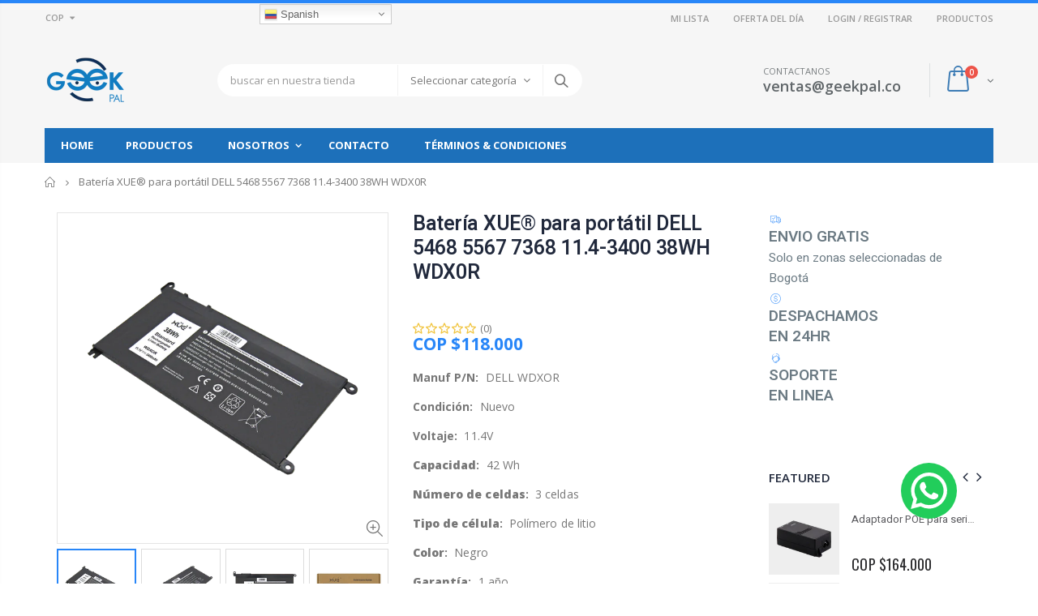

--- FILE ---
content_type: text/html; charset=utf-8
request_url: https://www.geekpal.co/products/bateria-xue-para-portatil-dell-5468-5567-7368-11-4-3400-38wh-wdx0r-1
body_size: 37031
content:
<!doctype html>
<!--[if IE 8]><html class="no-js lt-ie9" lang="en"> <![endif]-->
<!--[if IE 9 ]><html class="ie9 no-js"> <![endif]-->
<!--[if (gt IE 9)|!(IE)]><!--> <html class="no-js"> <!--<![endif]-->
<head>
  <!-- Basic page needs ================================================== -->
  <meta charset="utf-8">
  <meta http-equiv="Content-Type" content="text/html; charset=utf-8">
  <link rel="shortcut icon" href="//www.geekpal.co/cdn/shop/t/4/assets/favicon.ico?v=156504888930148528401607918916" type="image/png" /><title>Batería XUE® para portátil DELL 5468 5567 7368 11.4-3400 38WH WDX0R - Geek Pal</title><meta name="description" content="Aumenta la autonomía de tu portátil Dell con la batería XUE® WDX0R, compatible con modelos como Inspiron 5468 y 5567. Con 3400mAh y 11.4V, proporciona entre 2 y 3 horas de uso. Su diseño seguro incluye protección contra sobrecalentamiento. ¡Ideal para mantener tu productividad sin interrupciones!" /><!-- Helpers ================================================== --><!-- /snippets/social-meta-tags.liquid -->


  <meta property="og:type" content="product">
  <meta property="og:title" content="Batería XUE® para portátil DELL 5468 5567 7368 11.4-3400 38WH WDX0R">
  
  <meta property="og:image" content="http://www.geekpal.co/cdn/shop/files/BAT-LXD-0787_grande.png?v=1717714932">
  <meta property="og:image:secure_url" content="https://www.geekpal.co/cdn/shop/files/BAT-LXD-0787_grande.png?v=1717714932">
  
  <meta property="og:image" content="http://www.geekpal.co/cdn/shop/files/BAT-LXD-0787-Side_grande.png?v=1717714932">
  <meta property="og:image:secure_url" content="https://www.geekpal.co/cdn/shop/files/BAT-LXD-0787-Side_grande.png?v=1717714932">
  
  <meta property="og:image" content="http://www.geekpal.co/cdn/shop/files/BAT-LXD-0787-Top_grande.png?v=1717714932">
  <meta property="og:image:secure_url" content="https://www.geekpal.co/cdn/shop/files/BAT-LXD-0787-Top_grande.png?v=1717714932">
  
  <meta property="og:price:amount" content="118.000">
  <meta property="og:price:currency" content="COP">


  <meta property="og:description" content="Aumenta la autonomía de tu portátil Dell con la batería XUE® WDX0R, compatible con modelos como Inspiron 5468 y 5567. Con 3400mAh y 11.4V, proporciona entre 2 y 3 horas de uso. Su diseño seguro incluye protección contra sobrecalentamiento. ¡Ideal para mantener tu productividad sin interrupciones!">

  <meta property="og:url" content="https://www.geekpal.co/products/bateria-xue-para-portatil-dell-5468-5567-7368-11-4-3400-38wh-wdx0r-1">
  <meta property="og:site_name" content="Geek Pal">





<meta name="twitter:card" content="summary">

  <meta name="twitter:title" content="Batería XUE® para portátil DELL 5468 5567 7368 11.4-3400 38WH WDX0R">
  <meta name="twitter:description" content="Descripción General: Batería WDX0R para DELL, compatible con referencias 45468 - 5567 - 7368. Especificaciones: Modelos compatibles: Inspiron 13 (5368) - Inspiron 13 (7378)Inspiron 13(5379) - Inspiron 14 7460Inspiron 15 (5578) - Inspiron 15 5579Inspiron 15 5579 2-IN-1 - Inspiron 15 7572Inspiron 3584 - Inspiron 3593Inspiron 5379 - Inspiron 5568Inspiron 5578 - Inspiron 5579Inspiron 7368 - Inspiron 7560Inspiron 7570 - Latitude 3180Vostro 3583 - Vostro 3590 Números de parte compatibles:WDX0R -P26T002 - P26T003 - P32E001P35E007 - P58F - P61F - P62FP66F - P66F001 - P70F - P74G001P75F002 - P75F006 - P75F007 - P75F009P75F010 - P75F011 - P75F013 - WDXOR  Color:                                 NegroGarantía:                           1 añoVoltaje:                           ">
  <meta name="twitter:image" content="https://www.geekpal.co/cdn/shop/files/BAT-LXD-0787_medium.png?v=1717714932">
  <meta name="twitter:image:width" content="240">
  <meta name="twitter:image:height" content="240">

<link rel="canonical" href="https://www.geekpal.co/products/bateria-xue-para-portatil-dell-5468-5567-7368-11-4-3400-38wh-wdx0r-1" /><meta name="viewport" content="width=device-width, initial-scale=1, minimum-scale=1, maximum-scale=1" /><meta name="theme-color" content="" />
  <!-- CSS ==================================================+ -->
  <link href="//www.geekpal.co/cdn/shop/t/4/assets/plugins.css?v=170068158350557186611607029431" rel="stylesheet" type="text/css" media="all" />
  <link href="//www.geekpal.co/cdn/shop/t/4/assets/ultramegamenu.css?v=102482484887591255061607029448" rel="stylesheet" type="text/css" media="all" />
  <link href="//www.geekpal.co/cdn/shop/t/4/assets/styles.scss.css?v=161254093599367451831722359034" rel="stylesheet" type="text/css" media="all" />
<link href="//www.geekpal.co/cdn/shop/t/4/assets/header-type2.scss.css?v=82604608708954866981607029503" rel="stylesheet" type="text/css" media="all" />
<link href="//www.geekpal.co/cdn/shop/t/4/assets/product.scss.css?v=182764351585447914231607029506" rel="stylesheet" type="text/css" media="all" />
    <link href="//www.geekpal.co/cdn/shop/t/4/assets/jquery.fancybox.css?v=89610375720255671161607029401" rel="stylesheet" type="text/css" media="all" />
<link href="//www.geekpal.co/cdn/shop/t/4/assets/new-style.scss.css?v=48667048753985155451730327533" rel="stylesheet" type="text/css" media="all" />
<link href="//www.geekpal.co/cdn/shop/t/4/assets/product-list.scss.css?v=50667938788712931081730327533" rel="stylesheet" type="text/css" media="all" />
  <link href="//www.geekpal.co/cdn/shop/t/4/assets/responsive.scss.css?v=178024902996042300221607029506" rel="stylesheet" type="text/css" media="all" />
  <link href="//www.geekpal.co/cdn/shop/t/4/assets/color-config.scss.css?v=3672294070822162811758115676" rel="stylesheet" type="text/css" media="all" />
<!-- Header hook for plugins ================================================== -->
  <script>window.performance && window.performance.mark && window.performance.mark('shopify.content_for_header.start');</script><meta name="google-site-verification" content="cpq8gHoEO4bG6tG0Hw7wW1xjX8fO5qrtgMLeQ4JXfo0">
<meta id="shopify-digital-wallet" name="shopify-digital-wallet" content="/51896877225/digital_wallets/dialog">
<link rel="alternate" type="application/json+oembed" href="https://www.geekpal.co/products/bateria-xue-para-portatil-dell-5468-5567-7368-11-4-3400-38wh-wdx0r-1.oembed">
<script async="async" src="/checkouts/internal/preloads.js?locale=es-CO"></script>
<script id="shopify-features" type="application/json">{"accessToken":"568916eceda73f153a2b703cea24f9d4","betas":["rich-media-storefront-analytics"],"domain":"www.geekpal.co","predictiveSearch":true,"shopId":51896877225,"locale":"es"}</script>
<script>var Shopify = Shopify || {};
Shopify.shop = "geek-pal.myshopify.com";
Shopify.locale = "es";
Shopify.currency = {"active":"COP","rate":"1.0"};
Shopify.country = "CO";
Shopify.theme = {"name":"Porto3.6.3","id":116627931305,"schema_name":"Porto","schema_version":"3.6.3","theme_store_id":null,"role":"main"};
Shopify.theme.handle = "null";
Shopify.theme.style = {"id":null,"handle":null};
Shopify.cdnHost = "www.geekpal.co/cdn";
Shopify.routes = Shopify.routes || {};
Shopify.routes.root = "/";</script>
<script type="module">!function(o){(o.Shopify=o.Shopify||{}).modules=!0}(window);</script>
<script>!function(o){function n(){var o=[];function n(){o.push(Array.prototype.slice.apply(arguments))}return n.q=o,n}var t=o.Shopify=o.Shopify||{};t.loadFeatures=n(),t.autoloadFeatures=n()}(window);</script>
<script id="shop-js-analytics" type="application/json">{"pageType":"product"}</script>
<script defer="defer" async type="module" src="//www.geekpal.co/cdn/shopifycloud/shop-js/modules/v2/client.init-shop-cart-sync_CvZOh8Af.es.esm.js"></script>
<script defer="defer" async type="module" src="//www.geekpal.co/cdn/shopifycloud/shop-js/modules/v2/chunk.common_3Rxs6Qxh.esm.js"></script>
<script type="module">
  await import("//www.geekpal.co/cdn/shopifycloud/shop-js/modules/v2/client.init-shop-cart-sync_CvZOh8Af.es.esm.js");
await import("//www.geekpal.co/cdn/shopifycloud/shop-js/modules/v2/chunk.common_3Rxs6Qxh.esm.js");

  window.Shopify.SignInWithShop?.initShopCartSync?.({"fedCMEnabled":true,"windoidEnabled":true});

</script>
<script>(function() {
  var isLoaded = false;
  function asyncLoad() {
    if (isLoaded) return;
    isLoaded = true;
    var urls = ["https:\/\/a.mailmunch.co\/widgets\/site-870581-727e88e09b4d8b271a8beebe71b0476291af031c.js?shop=geek-pal.myshopify.com","https:\/\/gtranslate.io\/shopify\/gtranslate.js?shop=geek-pal.myshopify.com","https:\/\/configs.carthike.com\/carthike.js?shop=geek-pal.myshopify.com","https:\/\/cdn.shopify.com\/s\/files\/1\/0518\/9687\/7225\/t\/4\/assets\/rev_51896877225.js?v=1725727563\u0026shop=geek-pal.myshopify.com"];
    for (var i = 0; i < urls.length; i++) {
      var s = document.createElement('script');
      s.type = 'text/javascript';
      s.async = true;
      s.src = urls[i];
      var x = document.getElementsByTagName('script')[0];
      x.parentNode.insertBefore(s, x);
    }
  };
  if(window.attachEvent) {
    window.attachEvent('onload', asyncLoad);
  } else {
    window.addEventListener('load', asyncLoad, false);
  }
})();</script>
<script id="__st">var __st={"a":51896877225,"offset":-18000,"reqid":"2782880d-e16e-43b5-8063-b0c8cee7a19e-1768823461","pageurl":"www.geekpal.co\/products\/bateria-xue-para-portatil-dell-5468-5567-7368-11-4-3400-38wh-wdx0r-1","u":"9c082064d4cf","p":"product","rtyp":"product","rid":7279292645545};</script>
<script>window.ShopifyPaypalV4VisibilityTracking = true;</script>
<script id="captcha-bootstrap">!function(){'use strict';const t='contact',e='account',n='new_comment',o=[[t,t],['blogs',n],['comments',n],[t,'customer']],c=[[e,'customer_login'],[e,'guest_login'],[e,'recover_customer_password'],[e,'create_customer']],r=t=>t.map((([t,e])=>`form[action*='/${t}']:not([data-nocaptcha='true']) input[name='form_type'][value='${e}']`)).join(','),a=t=>()=>t?[...document.querySelectorAll(t)].map((t=>t.form)):[];function s(){const t=[...o],e=r(t);return a(e)}const i='password',u='form_key',d=['recaptcha-v3-token','g-recaptcha-response','h-captcha-response',i],f=()=>{try{return window.sessionStorage}catch{return}},m='__shopify_v',_=t=>t.elements[u];function p(t,e,n=!1){try{const o=window.sessionStorage,c=JSON.parse(o.getItem(e)),{data:r}=function(t){const{data:e,action:n}=t;return t[m]||n?{data:e,action:n}:{data:t,action:n}}(c);for(const[e,n]of Object.entries(r))t.elements[e]&&(t.elements[e].value=n);n&&o.removeItem(e)}catch(o){console.error('form repopulation failed',{error:o})}}const l='form_type',E='cptcha';function T(t){t.dataset[E]=!0}const w=window,h=w.document,L='Shopify',v='ce_forms',y='captcha';let A=!1;((t,e)=>{const n=(g='f06e6c50-85a8-45c8-87d0-21a2b65856fe',I='https://cdn.shopify.com/shopifycloud/storefront-forms-hcaptcha/ce_storefront_forms_captcha_hcaptcha.v1.5.2.iife.js',D={infoText:'Protegido por hCaptcha',privacyText:'Privacidad',termsText:'Términos'},(t,e,n)=>{const o=w[L][v],c=o.bindForm;if(c)return c(t,g,e,D).then(n);var r;o.q.push([[t,g,e,D],n]),r=I,A||(h.body.append(Object.assign(h.createElement('script'),{id:'captcha-provider',async:!0,src:r})),A=!0)});var g,I,D;w[L]=w[L]||{},w[L][v]=w[L][v]||{},w[L][v].q=[],w[L][y]=w[L][y]||{},w[L][y].protect=function(t,e){n(t,void 0,e),T(t)},Object.freeze(w[L][y]),function(t,e,n,w,h,L){const[v,y,A,g]=function(t,e,n){const i=e?o:[],u=t?c:[],d=[...i,...u],f=r(d),m=r(i),_=r(d.filter((([t,e])=>n.includes(e))));return[a(f),a(m),a(_),s()]}(w,h,L),I=t=>{const e=t.target;return e instanceof HTMLFormElement?e:e&&e.form},D=t=>v().includes(t);t.addEventListener('submit',(t=>{const e=I(t);if(!e)return;const n=D(e)&&!e.dataset.hcaptchaBound&&!e.dataset.recaptchaBound,o=_(e),c=g().includes(e)&&(!o||!o.value);(n||c)&&t.preventDefault(),c&&!n&&(function(t){try{if(!f())return;!function(t){const e=f();if(!e)return;const n=_(t);if(!n)return;const o=n.value;o&&e.removeItem(o)}(t);const e=Array.from(Array(32),(()=>Math.random().toString(36)[2])).join('');!function(t,e){_(t)||t.append(Object.assign(document.createElement('input'),{type:'hidden',name:u})),t.elements[u].value=e}(t,e),function(t,e){const n=f();if(!n)return;const o=[...t.querySelectorAll(`input[type='${i}']`)].map((({name:t})=>t)),c=[...d,...o],r={};for(const[a,s]of new FormData(t).entries())c.includes(a)||(r[a]=s);n.setItem(e,JSON.stringify({[m]:1,action:t.action,data:r}))}(t,e)}catch(e){console.error('failed to persist form',e)}}(e),e.submit())}));const S=(t,e)=>{t&&!t.dataset[E]&&(n(t,e.some((e=>e===t))),T(t))};for(const o of['focusin','change'])t.addEventListener(o,(t=>{const e=I(t);D(e)&&S(e,y())}));const B=e.get('form_key'),M=e.get(l),P=B&&M;t.addEventListener('DOMContentLoaded',(()=>{const t=y();if(P)for(const e of t)e.elements[l].value===M&&p(e,B);[...new Set([...A(),...v().filter((t=>'true'===t.dataset.shopifyCaptcha))])].forEach((e=>S(e,t)))}))}(h,new URLSearchParams(w.location.search),n,t,e,['guest_login'])})(!0,!0)}();</script>
<script integrity="sha256-4kQ18oKyAcykRKYeNunJcIwy7WH5gtpwJnB7kiuLZ1E=" data-source-attribution="shopify.loadfeatures" defer="defer" src="//www.geekpal.co/cdn/shopifycloud/storefront/assets/storefront/load_feature-a0a9edcb.js" crossorigin="anonymous"></script>
<script data-source-attribution="shopify.dynamic_checkout.dynamic.init">var Shopify=Shopify||{};Shopify.PaymentButton=Shopify.PaymentButton||{isStorefrontPortableWallets:!0,init:function(){window.Shopify.PaymentButton.init=function(){};var t=document.createElement("script");t.src="https://www.geekpal.co/cdn/shopifycloud/portable-wallets/latest/portable-wallets.es.js",t.type="module",document.head.appendChild(t)}};
</script>
<script data-source-attribution="shopify.dynamic_checkout.buyer_consent">
  function portableWalletsHideBuyerConsent(e){var t=document.getElementById("shopify-buyer-consent"),n=document.getElementById("shopify-subscription-policy-button");t&&n&&(t.classList.add("hidden"),t.setAttribute("aria-hidden","true"),n.removeEventListener("click",e))}function portableWalletsShowBuyerConsent(e){var t=document.getElementById("shopify-buyer-consent"),n=document.getElementById("shopify-subscription-policy-button");t&&n&&(t.classList.remove("hidden"),t.removeAttribute("aria-hidden"),n.addEventListener("click",e))}window.Shopify?.PaymentButton&&(window.Shopify.PaymentButton.hideBuyerConsent=portableWalletsHideBuyerConsent,window.Shopify.PaymentButton.showBuyerConsent=portableWalletsShowBuyerConsent);
</script>
<script data-source-attribution="shopify.dynamic_checkout.cart.bootstrap">document.addEventListener("DOMContentLoaded",(function(){function t(){return document.querySelector("shopify-accelerated-checkout-cart, shopify-accelerated-checkout")}if(t())Shopify.PaymentButton.init();else{new MutationObserver((function(e,n){t()&&(Shopify.PaymentButton.init(),n.disconnect())})).observe(document.body,{childList:!0,subtree:!0})}}));
</script>

<script>window.performance && window.performance.mark && window.performance.mark('shopify.content_for_header.end');</script>
<!-- /snippets/oldIE-js.liquid -->


<!--[if lt IE 9]>
<script src="//cdnjs.cloudflare.com/ajax/libs/html5shiv/3.7.2/html5shiv.min.js" type="text/javascript"></script>
<script src="//www.geekpal.co/cdn/shop/t/4/assets/respond.min.js?v=52248677837542619231607029437" type="text/javascript"></script>
<link href="//www.geekpal.co/cdn/shop/t/4/assets/respond-proxy.html" id="respond-proxy" rel="respond-proxy" />
<link href="//www.geekpal.co/search?q=418bf5c307d22c9ff05c5243f6ae9c2c" id="respond-redirect" rel="respond-redirect" />
<script src="//www.geekpal.co/search?q=418bf5c307d22c9ff05c5243f6ae9c2c" type="text/javascript"></script>
<![endif]-->

<script src="//www.geekpal.co/cdn/shop/t/4/assets/vendor.js?v=114975771365441350721607029449" type="text/javascript"></script>
<!-- Import custom fonts ====================================================== --><link href="//fonts.googleapis.com/css?family=Heebo:200italic,300italic,400italic,600italic,700italic,800italic,700,200,300,600,800,400&amp;subset=cyrillic-ext,greek-ext,latin,latin-ext,cyrillic,greek,vietnamese" rel='stylesheet' type='text/css'><script type="text/javascript">
    var productsObj = {};
    var swatch_color_type = 1;
    var product_swatch_size = 'size-small';
    var product_swatch_setting = '1';
    var asset_url = '//www.geekpal.co/cdn/shop/t/4/assets//?v=1744';
    var money_format = '<span class="money">COP ${{amount_no_decimals_with_comma_separator}}</span>';
    var multi_language = false;
  </script> 
  <script src="//www.geekpal.co/cdn/shop/t/4/assets/lang2.js?v=12969877377958745391607029403" type="text/javascript"></script>
<script>
  var translator = {
    current_lang : jQuery.cookie("language"),
    init: function() {
      translator.updateStyling();
      translator.updateLangSwitcher();
    },
    updateStyling: function() {
        var style;
        if (translator.isLang2()) {
          style = "<style>*[data-translate] {visibility:hidden} .lang1 {display:none}</style>";
        } else {
          style = "<style>*[data-translate] {visibility:visible} .lang2 {display:none}</style>";
        }
        jQuery('head').append(style);
    },
    updateLangSwitcher: function() {
      if (translator.isLang2()) {
        jQuery(".current-language span").removeClass('active');
        jQuery(".current-language span[class=lang-2]").addClass("active");
      }
    },
    getTextToTranslate: function(selector) {
      var result = window.lang2;
      var params;
      if (selector.indexOf("|") > 0) {
        var devideList = selector.split("|");
        selector = devideList[0];
        params = devideList[1].split(",");
      }

      var selectorArr = selector.split('.');
      if (selectorArr) {
        for (var i = 0; i < selectorArr.length; i++) {
            result = result[selectorArr[i]];
        }
      } else {
        result = result[selector];
      }
      if (result && result.one && result.other) {
        var countEqual1 = true;
        for (var i = 0; i < params.length; i++) {
          if (params[i].indexOf("count") >= 0) {
            variables = params[i].split(":");
            if (variables.length>1) {
              var count = variables[1];
              if (count > 1) {
                countEqual1 = false;
              }
            }
          }
        }
        if (countEqual1) {
          result = result.one;
        } else {
          result = result.other;
        }
      }
      
      if (params && params.length>0) {
        result = result.replace(/{{\s*/g, "{{");
        result = result.replace(/\s*}}/g, "}}");
        for (var i = 0; i < params.length; i++) {
          variables = params[i].split(":");
          if (variables.length>1) {
            result = result.replace("{{"+variables[0]+"}}", variables[1]);
          }
        }
      }
      

      return result;
    },
    isLang2: function() {
      return translator.current_lang && translator.current_lang == 2;
    },
    doTranslate: function(blockSelector) {
      if (translator.isLang2()) {
        jQuery(blockSelector + " [data-translate]").each(function(e) {
          var item = jQuery(this);
          var selector = item.attr("data-translate");
          var text = translator.getTextToTranslate(selector);
          if (item.attr("translate-item")) {
            var attribute = item.attr("translate-item");
            if (attribute == 'blog-date-author') {
              item.html(text);
            } else if (attribute!="") {
              item.attr(attribute,text);
            }
          } else if (item.is("input")) {
            if(item.is("input[type=search]")){
              item.attr("placeholder", text);
            }else{
              item.val(text);
            }
            
          } else {
            item.text(text);
          }
          item.css("visibility","visible");
        });
      }
    }
  };
  translator.init();
  jQuery(document).ready(function() {
    jQuery('.select-language a').on('click', function(){
      var value = jQuery(this).data('lang');
      jQuery.cookie('language', value, {expires:10, path:'/'});
      location.reload();
    });
    translator.doTranslate("body");
  });
</script>
  <style>
    .template-index .header-container.type2 .header-wrapper {
margin-bottom: 10px;
}
.header-container.type2 .top-navigation li.level0 a.level-top {
padding-top: 15px;
padding-bottom: 15px;
}
.header-container.type2 .header .custom-block {
  font-size: 11px;
  height: 42px;
  border-right: solid 1px #dde0e2;
  padding-right: 35px;
}
.template-collection .product-main .container {
  width: calc(100% - 30px);
  background-color: #fff;
  padding-top: 15px;}
.search-by-category .input-dropdown-inner {border-color: rgba(129,129,129,0.1)}
.header-container.type2 .searchform .searchsubmit:after {
content: "\e884";
font-weight: 600;
}
.section-title {
    font-size: 16px; 
    padding-top: 15px;
    padding-bottom: 15px;
    margin-bottom: 0;
    color: #333333;
}
.banner-grid{
  padding-top: 25px !important;
}
.custom-support .container .shop-features{
  background-color: #fff;
  margin-top: 30px;
  padding: 35px 0;
}
.custom-support{
  padding: 0 !important;
}
.custom-support .col-lg-4 i{
  width: 64px;
  height: 64px;
  text-align: center;
  line-height: 60px;
  display: inline-block;
  border-radius: 50% !important;
  font-size: 28px;
  float: none;
}
.custom-support .col-lg-4{
  text-align: center;
}
.custom-support .content{
  margin-left: 0;
}
.custom-support .content h2{
  font-size: 15px;
  line-height: 1;
  margin: 20px 0 10px;
  font-weight: 600;
}
.box_brand{
  padding: 15px 0 50px;
  background: #fff;
}
.box_brand .owl-carousel{
  padding: 0 80px;
}
.featured-brands .item{
  padding: 0 20px;
}
.featured-brands .owl-dots {
  margin-top: 30px;
}
.footer-wrapper .container {
  padding-left: 30px !important;
  padding-right: 30px !important;
  max-width: 100%;
}
.footer-wrapper .footer-bottom .social-icons a {
  width: 30px;
  height: 30px;
  background-color: #fff;
  color: #333;
  font-size: 14px;
  line-height: 30px;
  border-radius: 50% !important;
}
.disable_radius .footer-wrapper .footer-middle input {
  background-color: transparent;
  height: 34px;
  border-width: 1px;
  border-style: solid;
  border-color: rgb(204, 204, 204);
  border-image: initial;
  border-radius: 4px !important;
}
.disable_radius .footer-wrapper .footer-middle button {
  background-color: transparent;
  color: rgb(119, 119, 119);
  height: 34px;
  line-height: 34px;
  border-left: 1px solid rgb(204, 204, 204);
}
.main-section-header .links li{
  border-left: 0;
}
.main-section-header .top-links-container span.split {display: none;}
.header-container.type4.sticky-header .header-wrapper .main-nav .mini-cart .icon-cart-header i {
  color: white;
}
.template-collection .category-products .products-grid .item {
  padding: 10px;
}
.slideshow-section .slideshow .owl-dots{
  position: absolute;
  display: inline-block;
  left: 0;
  right: 0;
  bottom: 25px;
  text-align: center;
} 
.owl-dots .owl-dot span {
  display: block;
  width: 13px;
  height: 13px;
  border-radius: 100% !important;
  border: solid 2px #d5d5d5;
  position: relative;
  margin: 5px 2px 5px 2px;
  background: none !important;
}
.owl-dots .owl-dot.active span {
  opacity: 1;
  border-color: #05131c;
  background: none !important;
  position: relative;
}
.owl-dots .owl-dot.active span:before {
  content: '';
  position: absolute;
  left: 3px;
  top: 3px;
  right: 3px;
  bottom: 3px;
  background-color: #05131c;
  border-radius: 100% !important;
}
.single-images img{
  max-width: 100%;
}
.custom-support .col-lg-4 i {
  text-align: center;
  color: #08c;
  width: auto;
  height: auto;
  border-radius: 0;
  padding-bottom: 14px;
  display: inline-block;
  line-height: 58px;
  font-size: 40px;
}
.custom-support .content h2{
  margin: 0;
  font-weight: 700;
  text-transform: uppercase;
  font-size: 16px; 
  line-height: 22px;
}
.custom-support .content em{
  font-weight: 500;
  font-style: normal;
  margin-bottom: 15px;
  display: block; 
  font-size: 14px;
  line-height: 22px;
}
.custom-support .content p{
  font-size: 13px;
  line-height: 24px; 
  padding: 0 15px;
}.featured-brands .owl-nav button {
  font-size: 24px;
  position: absolute;
}
.featured-brands .owl-nav .owl-prev {
  left: 30px;
}
.featured-brands .owl-nav .owl-next {
  right: 30px;
}
.featured-brands .owl-nav button i {
  color: #c4c4c4;
}
.featured-brands .owl-nav button.owl-prev i:before {
  content: "\e829";
}
.featured-brands .owl-nav button.owl-next i:before {
  content: "\e828";
}
.footer-wrapper .footer-block-title h3 span, .footer-wrapper .footer-middle .info-footer .footer-block-title h3 span{
  font-size: 14px;
  font-weight: 600;
  text-transform: uppercase;
  color: rgb(43, 43, 45);
  line-height: 1.2;
  font-family: "Open Sans";
  letter-spacing:0;
}
.footer-wrapper .footer-top {
  text-align: left;
  padding: 15px 0 0;
}
.footer-wrapper .footer-top .footer-top-inner .block .block-title {
  padding-top: 25px;
  margin-bottom: 13px;
}
.footer-wrapper .footer-top .input-group input {
  background-color: rgb(235, 235, 238);
  color: rgb(104, 104, 101);
  height: 42px;
  font-size: 14px;
  padding-left: 15px;
  float: left;
  max-width: 345px;
  width: 90%;
  padding-right: 105px;
  margin-right: 22px;
  margin-bottom: 0;
  box-shadow: none;
  border-width: initial;
  border-style: none;
  border-color: initial;
  border-image: initial;
  border-radius: 30px 0 0 30px !important;
}
.footer-wrapper .footer-top .input-group button {
  float: left;
  width: 105px;
  margin-left: -105px;
  line-height: 42px;
  text-transform: uppercase;
  padding: 0 12px;
  border-radius: 0 30px 30px 0 !important;
}
.footer-wrapper .footer-middle ul.contact-info{
  padding-top:0;
}
.footer-wrapper .footer-middle ul.features li{
  padding: 6px 0;
  line-height: 1;
}
.footer-wrapper .footer-bottom .container:before{
  content: none;
}
.category-products .products-grid, .toolbar .view-mode span.layout-opt span{
  background-color: transparent;
}
.main-container .products-related {
  margin-top: 0;
  background: transparent;
}
.products-collection{
  background:#fff;
}
.box_product_page, .box_blog_page, .box_search_page{
  padding: 15px;
  background: #fff;
}
.main-container .products-related{
  padding-top: 15px;
}
.item-area .details-area .price .special-price {
  font-family: 'Oswald';
  font-size: 18px;
  color: #ff0000;
  font-weight: 400;
}
.item-area .details-area .price .compare-price {
  font-family: 'Oswald';
  color: #0e2f40;
  font-size: 14px;
  font-weight: 400;
}
.item-area .details-area .price {
  font-family: 'Oswald';
  font-size: 18px;
  letter-spacing: 0.005em;
  color: #2b2b2d;
  font-weight: 400;
}
.box_collection_product, .account-login, .box_cart_page{
  padding: 15px;
  background-color: #fff;
}
.collection-main-banner img{
  width: 100%;
}
.main-container .sidebar .sidebar-toogle.block-nav::before, .main-container .sidebar .sidebar-cate-toogle.block-nav::before{
  z-index: 0;
}
.main-container .pagenav-wrap .pagination .pagination-page li a:hover{
  background: transparent;
  color: inherit;
  border-color: #ccc;
}
.main-container .pagenav-wrap .pagination .pagination-page li.active span{
  background: transparent;
  color: inherit;
}
.icon-right-dir:before {
  content: '\e81a';
}
.main-container .pagenav-wrap .pagination .pagination-page li.text a:hover {
  color: inherit;
}
.html-sidebar h5{
  font-family: 'Open Sans' !important;
  font-weight: 600 !important;
  font-size: 14px !important;
  color: #7a7d82 !important;
  letter-spacing: 0.022em;
}
.login_content{
  margin-bottom: 30px;
}
.main-container .login_content h2{
  text-transform: none;
}
.box-popup{
  border-radius:0;
}
.product-view .product-shop .bottom-home-dailydeal .product-date div{
  border-radius: 0;
} 
.product-view .product-options-bottom .add-to-cart-box .actions .action-list.wishlist ul li a{
  background: none;
}
.main-container .products-related.full-width {
  background-color: transparent;
  margin-bottom: 30px;
  margin-top: 0;
  position: relative;
  padding: 0;
}
.main-container .products-related .category-products .products-grid .owl-nav {
  top: -52px;
  right: -2px;
}
.main-container .products-related .category-products .products-grid .owl-dots {
  top: -50px;
  right: 5px;
  position:absolute;
}
.main-container .products-related.full-width .box_product_related {
  background-color: #fff;
  padding: 40px 15px 0;
}
.footer-wrapper{
  background: #F6F6F6;
}
.main-container .checkout-cart .checkout-info .shipping h2 a.collapsed:after {
  content: '\e81c';
  border: 0;
  color: #21293c;
  font-size: 17px;
  background-color: transparent;
}
.main-container .checkout-cart .checkout-info .shipping h2 a:after {
  content: '\e81b';
  border: 0;
  color: #21293c;
  font-size: 17px;
  background-color: transparent;
}
.main-container .checkout-cart .checkout-info .shipping h2:hover a:after {
  background-color: transparent;
  border: 0;
  color: #21293c;
}
.main-container .checkout-cart .checkout-info .shipping h2, .main-container .checkout-cart .checkout-info .shipping .shipping-form .shipping-calculator-wrapper{
  border-radius: 0;
}
.main-container .checkout-cart .checkout-info .shipping .shipping-form ul.form-list li select{
  border-radius: 0;
}
.product-view .product-shop .middle-product-detail .product-type-data .price-box .price {
  font-family: 'Oswald';
}
.template-blog .owl-dots{
  position: absolute;
  left: 0;
  right: 0;
  bottom: 0;
}
.footer-wrapper .footer-bottom .container .social-icons,.footer-wrapper .footer-bottom .container .custom-block, .footer-wrapper .footer-bottom .container address {
  margin-right: auto;
  margin-left: auto;
}
.footer-wrapper .footer-bottom .container .custom-block img {width: auto;}
.product_view_fullwidth .product-main {background: #fff;}
.product_view_sticky_right .product-view .product-collateral {
    margin-bottom: -15px;
}
.product-main .fullwidth-row {
  max-width: 100%;
  margin: 0
}
body:not(.full-width) .product-view-fullwidth .product-view .product-essential, body:not(.full-width) .product-view-fullwidth .product-view .products-related {
  padding: 0;
  margin: -15px 0;}
.fullwidth-row .product-essential .row {
  margin: 0 -30px;}
.fullwidth-row .product-shop-wrapper {
  padding-top: 10px;
}
.product-view-fullwidth .product-view .product-img-box .more-views-vertical {
  top: 10px;
  left: 10px;
  opacity: .6;
}
    @media (min-width: 576px) {
  .fullwidth-row {
    margin-left: calc(240px - 50vw);
  }
}
@media (min-width: 768px) {
  .fullwidth-row {
    margin-left: calc(330px - 50vw);
  }
}
@media (min-width: 992px) {
  .header-container .mini-cart .cart-design-5 .icon-cart-header i {
    font-size: 35px;
  }
  .template-collection .product-main .container {
    max-width: 930px;
}
.footer-top, .footer-middle, .footer-bottom {
    max-width: 930px;
    margin: 0 auto;
  }
  .fullwidth-row {
    margin-left: calc(450px - 50vw);
  }
}
@media (min-width: 1200px) {
  .template-collection .product-main .container {
    max-width: 1170px;
  }
  .footer-top, .footer-middle, .footer-bottom {
    max-width: 1170px;
    margin: 0 auto;
  }
  .main &gt; .container, .main .product-main .container {
    width: 1140px;
  }
  .fullwidth-row {
    margin-left: calc(540px - 50vw);
  }
}
@media (min-width: 1280px) {
  .template-collection .product-main .container {
    max-width: 1170px;
  }
  .footer-top, .footer-middle, .footer-bottom {
    max-width: 1170px;
    margin: 0 auto;
  }
}
@media (max-width: 991px) {
  .footer-top, .footer-middle, .footer-bottom {
    margin: 0 15px;
}
.footer-wrapper .footer-bottom .container .social-icons, .footer-wrapper .footer-bottom .container .custom-block, .footer-wrapper .footer-bottom .container address {
    margin-bottom: 10px;
  }
}
@media (max-width: 767px) {
.product-layout-list .item-area .product-image-area, .product-layout-list .item-area .details-area {
    width: 100%;
  }
  .product-view .product-options-bottom .add-to-cart-box .button-wrapper .button-wrapper-content .btn-cart {
    width: 130px;
   font-size: 12px;
  }
  .banner-grid .col-6 {
    width: 100% !important;
  }
  .footer-wrapper .footer-bottom .container {
    -ms-flex-direction: column;
    flex-direction: column;
  }
  .footer-wrapper .footer-bottom .custom-block div {
    margin-bottom: 0;
  }
}
  </style>
<script src="https://cdn.shopify.com/extensions/55fefd76-35ff-4656-98b5-29ebc814b57d/tydal-reviews-21/assets/rev-app-embed.js" type="text/javascript" defer="defer"></script>
<script src="https://cdn.shopify.com/extensions/0199a97f-2566-7f12-877d-dbd834cdef4e/easify-attachments-15/assets/attachments.js" type="text/javascript" defer="defer"></script>
<link href="https://monorail-edge.shopifysvc.com" rel="dns-prefetch">
<script>(function(){if ("sendBeacon" in navigator && "performance" in window) {try {var session_token_from_headers = performance.getEntriesByType('navigation')[0].serverTiming.find(x => x.name == '_s').description;} catch {var session_token_from_headers = undefined;}var session_cookie_matches = document.cookie.match(/_shopify_s=([^;]*)/);var session_token_from_cookie = session_cookie_matches && session_cookie_matches.length === 2 ? session_cookie_matches[1] : "";var session_token = session_token_from_headers || session_token_from_cookie || "";function handle_abandonment_event(e) {var entries = performance.getEntries().filter(function(entry) {return /monorail-edge.shopifysvc.com/.test(entry.name);});if (!window.abandonment_tracked && entries.length === 0) {window.abandonment_tracked = true;var currentMs = Date.now();var navigation_start = performance.timing.navigationStart;var payload = {shop_id: 51896877225,url: window.location.href,navigation_start,duration: currentMs - navigation_start,session_token,page_type: "product"};window.navigator.sendBeacon("https://monorail-edge.shopifysvc.com/v1/produce", JSON.stringify({schema_id: "online_store_buyer_site_abandonment/1.1",payload: payload,metadata: {event_created_at_ms: currentMs,event_sent_at_ms: currentMs}}));}}window.addEventListener('pagehide', handle_abandonment_event);}}());</script>
<script id="web-pixels-manager-setup">(function e(e,d,r,n,o){if(void 0===o&&(o={}),!Boolean(null===(a=null===(i=window.Shopify)||void 0===i?void 0:i.analytics)||void 0===a?void 0:a.replayQueue)){var i,a;window.Shopify=window.Shopify||{};var t=window.Shopify;t.analytics=t.analytics||{};var s=t.analytics;s.replayQueue=[],s.publish=function(e,d,r){return s.replayQueue.push([e,d,r]),!0};try{self.performance.mark("wpm:start")}catch(e){}var l=function(){var e={modern:/Edge?\/(1{2}[4-9]|1[2-9]\d|[2-9]\d{2}|\d{4,})\.\d+(\.\d+|)|Firefox\/(1{2}[4-9]|1[2-9]\d|[2-9]\d{2}|\d{4,})\.\d+(\.\d+|)|Chrom(ium|e)\/(9{2}|\d{3,})\.\d+(\.\d+|)|(Maci|X1{2}).+ Version\/(15\.\d+|(1[6-9]|[2-9]\d|\d{3,})\.\d+)([,.]\d+|)( \(\w+\)|)( Mobile\/\w+|) Safari\/|Chrome.+OPR\/(9{2}|\d{3,})\.\d+\.\d+|(CPU[ +]OS|iPhone[ +]OS|CPU[ +]iPhone|CPU IPhone OS|CPU iPad OS)[ +]+(15[._]\d+|(1[6-9]|[2-9]\d|\d{3,})[._]\d+)([._]\d+|)|Android:?[ /-](13[3-9]|1[4-9]\d|[2-9]\d{2}|\d{4,})(\.\d+|)(\.\d+|)|Android.+Firefox\/(13[5-9]|1[4-9]\d|[2-9]\d{2}|\d{4,})\.\d+(\.\d+|)|Android.+Chrom(ium|e)\/(13[3-9]|1[4-9]\d|[2-9]\d{2}|\d{4,})\.\d+(\.\d+|)|SamsungBrowser\/([2-9]\d|\d{3,})\.\d+/,legacy:/Edge?\/(1[6-9]|[2-9]\d|\d{3,})\.\d+(\.\d+|)|Firefox\/(5[4-9]|[6-9]\d|\d{3,})\.\d+(\.\d+|)|Chrom(ium|e)\/(5[1-9]|[6-9]\d|\d{3,})\.\d+(\.\d+|)([\d.]+$|.*Safari\/(?![\d.]+ Edge\/[\d.]+$))|(Maci|X1{2}).+ Version\/(10\.\d+|(1[1-9]|[2-9]\d|\d{3,})\.\d+)([,.]\d+|)( \(\w+\)|)( Mobile\/\w+|) Safari\/|Chrome.+OPR\/(3[89]|[4-9]\d|\d{3,})\.\d+\.\d+|(CPU[ +]OS|iPhone[ +]OS|CPU[ +]iPhone|CPU IPhone OS|CPU iPad OS)[ +]+(10[._]\d+|(1[1-9]|[2-9]\d|\d{3,})[._]\d+)([._]\d+|)|Android:?[ /-](13[3-9]|1[4-9]\d|[2-9]\d{2}|\d{4,})(\.\d+|)(\.\d+|)|Mobile Safari.+OPR\/([89]\d|\d{3,})\.\d+\.\d+|Android.+Firefox\/(13[5-9]|1[4-9]\d|[2-9]\d{2}|\d{4,})\.\d+(\.\d+|)|Android.+Chrom(ium|e)\/(13[3-9]|1[4-9]\d|[2-9]\d{2}|\d{4,})\.\d+(\.\d+|)|Android.+(UC? ?Browser|UCWEB|U3)[ /]?(15\.([5-9]|\d{2,})|(1[6-9]|[2-9]\d|\d{3,})\.\d+)\.\d+|SamsungBrowser\/(5\.\d+|([6-9]|\d{2,})\.\d+)|Android.+MQ{2}Browser\/(14(\.(9|\d{2,})|)|(1[5-9]|[2-9]\d|\d{3,})(\.\d+|))(\.\d+|)|K[Aa][Ii]OS\/(3\.\d+|([4-9]|\d{2,})\.\d+)(\.\d+|)/},d=e.modern,r=e.legacy,n=navigator.userAgent;return n.match(d)?"modern":n.match(r)?"legacy":"unknown"}(),u="modern"===l?"modern":"legacy",c=(null!=n?n:{modern:"",legacy:""})[u],f=function(e){return[e.baseUrl,"/wpm","/b",e.hashVersion,"modern"===e.buildTarget?"m":"l",".js"].join("")}({baseUrl:d,hashVersion:r,buildTarget:u}),m=function(e){var d=e.version,r=e.bundleTarget,n=e.surface,o=e.pageUrl,i=e.monorailEndpoint;return{emit:function(e){var a=e.status,t=e.errorMsg,s=(new Date).getTime(),l=JSON.stringify({metadata:{event_sent_at_ms:s},events:[{schema_id:"web_pixels_manager_load/3.1",payload:{version:d,bundle_target:r,page_url:o,status:a,surface:n,error_msg:t},metadata:{event_created_at_ms:s}}]});if(!i)return console&&console.warn&&console.warn("[Web Pixels Manager] No Monorail endpoint provided, skipping logging."),!1;try{return self.navigator.sendBeacon.bind(self.navigator)(i,l)}catch(e){}var u=new XMLHttpRequest;try{return u.open("POST",i,!0),u.setRequestHeader("Content-Type","text/plain"),u.send(l),!0}catch(e){return console&&console.warn&&console.warn("[Web Pixels Manager] Got an unhandled error while logging to Monorail."),!1}}}}({version:r,bundleTarget:l,surface:e.surface,pageUrl:self.location.href,monorailEndpoint:e.monorailEndpoint});try{o.browserTarget=l,function(e){var d=e.src,r=e.async,n=void 0===r||r,o=e.onload,i=e.onerror,a=e.sri,t=e.scriptDataAttributes,s=void 0===t?{}:t,l=document.createElement("script"),u=document.querySelector("head"),c=document.querySelector("body");if(l.async=n,l.src=d,a&&(l.integrity=a,l.crossOrigin="anonymous"),s)for(var f in s)if(Object.prototype.hasOwnProperty.call(s,f))try{l.dataset[f]=s[f]}catch(e){}if(o&&l.addEventListener("load",o),i&&l.addEventListener("error",i),u)u.appendChild(l);else{if(!c)throw new Error("Did not find a head or body element to append the script");c.appendChild(l)}}({src:f,async:!0,onload:function(){if(!function(){var e,d;return Boolean(null===(d=null===(e=window.Shopify)||void 0===e?void 0:e.analytics)||void 0===d?void 0:d.initialized)}()){var d=window.webPixelsManager.init(e)||void 0;if(d){var r=window.Shopify.analytics;r.replayQueue.forEach((function(e){var r=e[0],n=e[1],o=e[2];d.publishCustomEvent(r,n,o)})),r.replayQueue=[],r.publish=d.publishCustomEvent,r.visitor=d.visitor,r.initialized=!0}}},onerror:function(){return m.emit({status:"failed",errorMsg:"".concat(f," has failed to load")})},sri:function(e){var d=/^sha384-[A-Za-z0-9+/=]+$/;return"string"==typeof e&&d.test(e)}(c)?c:"",scriptDataAttributes:o}),m.emit({status:"loading"})}catch(e){m.emit({status:"failed",errorMsg:(null==e?void 0:e.message)||"Unknown error"})}}})({shopId: 51896877225,storefrontBaseUrl: "https://www.geekpal.co",extensionsBaseUrl: "https://extensions.shopifycdn.com/cdn/shopifycloud/web-pixels-manager",monorailEndpoint: "https://monorail-edge.shopifysvc.com/unstable/produce_batch",surface: "storefront-renderer",enabledBetaFlags: ["2dca8a86"],webPixelsConfigList: [{"id":"660373673","configuration":"{\"config\":\"{\\\"pixel_id\\\":\\\"G-W07P4X5EQ8\\\",\\\"target_country\\\":\\\"CO\\\",\\\"gtag_events\\\":[{\\\"type\\\":\\\"begin_checkout\\\",\\\"action_label\\\":\\\"G-W07P4X5EQ8\\\"},{\\\"type\\\":\\\"search\\\",\\\"action_label\\\":\\\"G-W07P4X5EQ8\\\"},{\\\"type\\\":\\\"view_item\\\",\\\"action_label\\\":[\\\"G-W07P4X5EQ8\\\",\\\"MC-2D880PTR8E\\\"]},{\\\"type\\\":\\\"purchase\\\",\\\"action_label\\\":[\\\"G-W07P4X5EQ8\\\",\\\"MC-2D880PTR8E\\\"]},{\\\"type\\\":\\\"page_view\\\",\\\"action_label\\\":[\\\"G-W07P4X5EQ8\\\",\\\"MC-2D880PTR8E\\\"]},{\\\"type\\\":\\\"add_payment_info\\\",\\\"action_label\\\":\\\"G-W07P4X5EQ8\\\"},{\\\"type\\\":\\\"add_to_cart\\\",\\\"action_label\\\":\\\"G-W07P4X5EQ8\\\"}],\\\"enable_monitoring_mode\\\":false}\"}","eventPayloadVersion":"v1","runtimeContext":"OPEN","scriptVersion":"b2a88bafab3e21179ed38636efcd8a93","type":"APP","apiClientId":1780363,"privacyPurposes":[],"dataSharingAdjustments":{"protectedCustomerApprovalScopes":["read_customer_address","read_customer_email","read_customer_name","read_customer_personal_data","read_customer_phone"]}},{"id":"shopify-app-pixel","configuration":"{}","eventPayloadVersion":"v1","runtimeContext":"STRICT","scriptVersion":"0450","apiClientId":"shopify-pixel","type":"APP","privacyPurposes":["ANALYTICS","MARKETING"]},{"id":"shopify-custom-pixel","eventPayloadVersion":"v1","runtimeContext":"LAX","scriptVersion":"0450","apiClientId":"shopify-pixel","type":"CUSTOM","privacyPurposes":["ANALYTICS","MARKETING"]}],isMerchantRequest: false,initData: {"shop":{"name":"Geek Pal","paymentSettings":{"currencyCode":"COP"},"myshopifyDomain":"geek-pal.myshopify.com","countryCode":"CO","storefrontUrl":"https:\/\/www.geekpal.co"},"customer":null,"cart":null,"checkout":null,"productVariants":[{"price":{"amount":118000.0,"currencyCode":"COP"},"product":{"title":"Batería XUE® para portátil DELL 5468 5567 7368 11.4-3400 38WH WDX0R","vendor":"XUE®","id":"7279292645545","untranslatedTitle":"Batería XUE® para portátil DELL 5468 5567 7368 11.4-3400 38WH WDX0R","url":"\/products\/bateria-xue-para-portatil-dell-5468-5567-7368-11-4-3400-38wh-wdx0r-1","type":"Batería Laptop"},"id":"41549550518441","image":{"src":"\/\/www.geekpal.co\/cdn\/shop\/files\/BAT-LXD-0787.png?v=1717714932"},"sku":"BAT-LXD-0787","title":"Default Title","untranslatedTitle":"Default Title"}],"purchasingCompany":null},},"https://www.geekpal.co/cdn","fcfee988w5aeb613cpc8e4bc33m6693e112",{"modern":"","legacy":""},{"shopId":"51896877225","storefrontBaseUrl":"https:\/\/www.geekpal.co","extensionBaseUrl":"https:\/\/extensions.shopifycdn.com\/cdn\/shopifycloud\/web-pixels-manager","surface":"storefront-renderer","enabledBetaFlags":"[\"2dca8a86\"]","isMerchantRequest":"false","hashVersion":"fcfee988w5aeb613cpc8e4bc33m6693e112","publish":"custom","events":"[[\"page_viewed\",{}],[\"product_viewed\",{\"productVariant\":{\"price\":{\"amount\":118000.0,\"currencyCode\":\"COP\"},\"product\":{\"title\":\"Batería XUE® para portátil DELL 5468 5567 7368 11.4-3400 38WH WDX0R\",\"vendor\":\"XUE®\",\"id\":\"7279292645545\",\"untranslatedTitle\":\"Batería XUE® para portátil DELL 5468 5567 7368 11.4-3400 38WH WDX0R\",\"url\":\"\/products\/bateria-xue-para-portatil-dell-5468-5567-7368-11-4-3400-38wh-wdx0r-1\",\"type\":\"Batería Laptop\"},\"id\":\"41549550518441\",\"image\":{\"src\":\"\/\/www.geekpal.co\/cdn\/shop\/files\/BAT-LXD-0787.png?v=1717714932\"},\"sku\":\"BAT-LXD-0787\",\"title\":\"Default Title\",\"untranslatedTitle\":\"Default Title\"}}]]"});</script><script>
  window.ShopifyAnalytics = window.ShopifyAnalytics || {};
  window.ShopifyAnalytics.meta = window.ShopifyAnalytics.meta || {};
  window.ShopifyAnalytics.meta.currency = 'COP';
  var meta = {"product":{"id":7279292645545,"gid":"gid:\/\/shopify\/Product\/7279292645545","vendor":"XUE®","type":"Batería Laptop","handle":"bateria-xue-para-portatil-dell-5468-5567-7368-11-4-3400-38wh-wdx0r-1","variants":[{"id":41549550518441,"price":11800000,"name":"Batería XUE® para portátil DELL 5468 5567 7368 11.4-3400 38WH WDX0R","public_title":null,"sku":"BAT-LXD-0787"}],"remote":false},"page":{"pageType":"product","resourceType":"product","resourceId":7279292645545,"requestId":"2782880d-e16e-43b5-8063-b0c8cee7a19e-1768823461"}};
  for (var attr in meta) {
    window.ShopifyAnalytics.meta[attr] = meta[attr];
  }
</script>
<script class="analytics">
  (function () {
    var customDocumentWrite = function(content) {
      var jquery = null;

      if (window.jQuery) {
        jquery = window.jQuery;
      } else if (window.Checkout && window.Checkout.$) {
        jquery = window.Checkout.$;
      }

      if (jquery) {
        jquery('body').append(content);
      }
    };

    var hasLoggedConversion = function(token) {
      if (token) {
        return document.cookie.indexOf('loggedConversion=' + token) !== -1;
      }
      return false;
    }

    var setCookieIfConversion = function(token) {
      if (token) {
        var twoMonthsFromNow = new Date(Date.now());
        twoMonthsFromNow.setMonth(twoMonthsFromNow.getMonth() + 2);

        document.cookie = 'loggedConversion=' + token + '; expires=' + twoMonthsFromNow;
      }
    }

    var trekkie = window.ShopifyAnalytics.lib = window.trekkie = window.trekkie || [];
    if (trekkie.integrations) {
      return;
    }
    trekkie.methods = [
      'identify',
      'page',
      'ready',
      'track',
      'trackForm',
      'trackLink'
    ];
    trekkie.factory = function(method) {
      return function() {
        var args = Array.prototype.slice.call(arguments);
        args.unshift(method);
        trekkie.push(args);
        return trekkie;
      };
    };
    for (var i = 0; i < trekkie.methods.length; i++) {
      var key = trekkie.methods[i];
      trekkie[key] = trekkie.factory(key);
    }
    trekkie.load = function(config) {
      trekkie.config = config || {};
      trekkie.config.initialDocumentCookie = document.cookie;
      var first = document.getElementsByTagName('script')[0];
      var script = document.createElement('script');
      script.type = 'text/javascript';
      script.onerror = function(e) {
        var scriptFallback = document.createElement('script');
        scriptFallback.type = 'text/javascript';
        scriptFallback.onerror = function(error) {
                var Monorail = {
      produce: function produce(monorailDomain, schemaId, payload) {
        var currentMs = new Date().getTime();
        var event = {
          schema_id: schemaId,
          payload: payload,
          metadata: {
            event_created_at_ms: currentMs,
            event_sent_at_ms: currentMs
          }
        };
        return Monorail.sendRequest("https://" + monorailDomain + "/v1/produce", JSON.stringify(event));
      },
      sendRequest: function sendRequest(endpointUrl, payload) {
        // Try the sendBeacon API
        if (window && window.navigator && typeof window.navigator.sendBeacon === 'function' && typeof window.Blob === 'function' && !Monorail.isIos12()) {
          var blobData = new window.Blob([payload], {
            type: 'text/plain'
          });

          if (window.navigator.sendBeacon(endpointUrl, blobData)) {
            return true;
          } // sendBeacon was not successful

        } // XHR beacon

        var xhr = new XMLHttpRequest();

        try {
          xhr.open('POST', endpointUrl);
          xhr.setRequestHeader('Content-Type', 'text/plain');
          xhr.send(payload);
        } catch (e) {
          console.log(e);
        }

        return false;
      },
      isIos12: function isIos12() {
        return window.navigator.userAgent.lastIndexOf('iPhone; CPU iPhone OS 12_') !== -1 || window.navigator.userAgent.lastIndexOf('iPad; CPU OS 12_') !== -1;
      }
    };
    Monorail.produce('monorail-edge.shopifysvc.com',
      'trekkie_storefront_load_errors/1.1',
      {shop_id: 51896877225,
      theme_id: 116627931305,
      app_name: "storefront",
      context_url: window.location.href,
      source_url: "//www.geekpal.co/cdn/s/trekkie.storefront.cd680fe47e6c39ca5d5df5f0a32d569bc48c0f27.min.js"});

        };
        scriptFallback.async = true;
        scriptFallback.src = '//www.geekpal.co/cdn/s/trekkie.storefront.cd680fe47e6c39ca5d5df5f0a32d569bc48c0f27.min.js';
        first.parentNode.insertBefore(scriptFallback, first);
      };
      script.async = true;
      script.src = '//www.geekpal.co/cdn/s/trekkie.storefront.cd680fe47e6c39ca5d5df5f0a32d569bc48c0f27.min.js';
      first.parentNode.insertBefore(script, first);
    };
    trekkie.load(
      {"Trekkie":{"appName":"storefront","development":false,"defaultAttributes":{"shopId":51896877225,"isMerchantRequest":null,"themeId":116627931305,"themeCityHash":"11082059166428467967","contentLanguage":"es","currency":"COP","eventMetadataId":"1ab67173-6229-45eb-8ace-3b0c63c21797"},"isServerSideCookieWritingEnabled":true,"monorailRegion":"shop_domain","enabledBetaFlags":["65f19447"]},"Session Attribution":{},"S2S":{"facebookCapiEnabled":false,"source":"trekkie-storefront-renderer","apiClientId":580111}}
    );

    var loaded = false;
    trekkie.ready(function() {
      if (loaded) return;
      loaded = true;

      window.ShopifyAnalytics.lib = window.trekkie;

      var originalDocumentWrite = document.write;
      document.write = customDocumentWrite;
      try { window.ShopifyAnalytics.merchantGoogleAnalytics.call(this); } catch(error) {};
      document.write = originalDocumentWrite;

      window.ShopifyAnalytics.lib.page(null,{"pageType":"product","resourceType":"product","resourceId":7279292645545,"requestId":"2782880d-e16e-43b5-8063-b0c8cee7a19e-1768823461","shopifyEmitted":true});

      var match = window.location.pathname.match(/checkouts\/(.+)\/(thank_you|post_purchase)/)
      var token = match? match[1]: undefined;
      if (!hasLoggedConversion(token)) {
        setCookieIfConversion(token);
        window.ShopifyAnalytics.lib.track("Viewed Product",{"currency":"COP","variantId":41549550518441,"productId":7279292645545,"productGid":"gid:\/\/shopify\/Product\/7279292645545","name":"Batería XUE® para portátil DELL 5468 5567 7368 11.4-3400 38WH WDX0R","price":"118000.00","sku":"BAT-LXD-0787","brand":"XUE®","variant":null,"category":"Batería Laptop","nonInteraction":true,"remote":false},undefined,undefined,{"shopifyEmitted":true});
      window.ShopifyAnalytics.lib.track("monorail:\/\/trekkie_storefront_viewed_product\/1.1",{"currency":"COP","variantId":41549550518441,"productId":7279292645545,"productGid":"gid:\/\/shopify\/Product\/7279292645545","name":"Batería XUE® para portátil DELL 5468 5567 7368 11.4-3400 38WH WDX0R","price":"118000.00","sku":"BAT-LXD-0787","brand":"XUE®","variant":null,"category":"Batería Laptop","nonInteraction":true,"remote":false,"referer":"https:\/\/www.geekpal.co\/products\/bateria-xue-para-portatil-dell-5468-5567-7368-11-4-3400-38wh-wdx0r-1"});
      }
    });


        var eventsListenerScript = document.createElement('script');
        eventsListenerScript.async = true;
        eventsListenerScript.src = "//www.geekpal.co/cdn/shopifycloud/storefront/assets/shop_events_listener-3da45d37.js";
        document.getElementsByTagName('head')[0].appendChild(eventsListenerScript);

})();</script>
<script
  defer
  src="https://www.geekpal.co/cdn/shopifycloud/perf-kit/shopify-perf-kit-3.0.4.min.js"
  data-application="storefront-renderer"
  data-shop-id="51896877225"
  data-render-region="gcp-us-central1"
  data-page-type="product"
  data-theme-instance-id="116627931305"
  data-theme-name="Porto"
  data-theme-version="3.6.3"
  data-monorail-region="shop_domain"
  data-resource-timing-sampling-rate="10"
  data-shs="true"
  data-shs-beacon="true"
  data-shs-export-with-fetch="true"
  data-shs-logs-sample-rate="1"
  data-shs-beacon-endpoint="https://www.geekpal.co/api/collect"
></script>
</head>
<body id="bateria-xue®-para-portatil-dell-5468-5567-7368-11-4-3400-38wh-wdx0r" class="site-new-style template-product disable_radius enable-sticky-header">
  <!-- begin site-header -->
  <div class="wrapper">
    <div class="page">
      




<header class="main-section-header">
  <div class="header-container type2  header-color-custom header-menu-style-background_new menu-color-custom sticky-menu-color-custom header-menu-left"><div class="top-links-container topbar-text-custom">
  <div class="container">
    <div class="top-links-inner">
      <div class="currency-wrapper top-select">
  <a href="javascript:void(0);" class="title">
    <span class="current-currency">COP</span>
    <i class="icon-down-dir"></i>
  </a>
  <ul class="setting-currency">
    
    
    <li class="selected"><a href="#" data-currency="COP">COP</a></li>
    
    
    
    
    <li><a href="#" data-currency="USD">USD</a></li>
    
    
    
    <li><a href="#" data-currency="EUR">EUR</a></li>
    
    
  </ul>
</div>
      <div class="top-links-area show-icon-tablet">
        <div class="top-links-icon">
          <a href="javascript:;" >Links</a>
        </div>
        <div id="shopify-section-header-toplink-menu" class="shopify-section"><ul class="links"><li >
    <a id='header-wishlist' class="wishlist-popup" href="javascript:;">
      <span>Mi Lista
</span>
      <span class='wishlistCount'></span>
    </a>
  </li><li >
    <a href="/collections/accesorios-y-perifericos">Oferta del Día
</a>
  </li><li ><a href="/account/login">Login / Registrar
</a></li><li class="last">
    <a href="/collections">PRODUCTOS
</a>
  </li></ul></div>
      </div>
    </div>
  </div>
</div>
<div class="header container">
  <div class="site-logo">
  <a href="/" class="logo porto-main-logo" rel="home"><img src="//www.geekpal.co/cdn/shop/files/GEEKPAL2_160x.png?v=1614315598" alt="Geek Pal"/></a>
</div>
  <div class="cart-area">
    
    <div class="custom-block">
      
      <span style="margin-top:4px;color:#787d7f;display:block;">CONTACTANOS<br><b style="color:#606669;font-size:18px;font-weight:600;display:block;line-height:27px;">ventas@geekpal.co</b></span>
      
    </div>
    
    <div class="mini-cart">
      <div class="cart-design-5 widget-design-2">
  <a href="javascript:;" class="icon-cart-header">
    <i class="icon-mini-cart"></i><span class="cart-total"><span class="cart-qty">0</span><span >item(s)</span></span>
  </a>
  <div class="cart-wrapper theme-border-color">
    <div class="cart-inner">
      <div class="cartloading" style="display: none;"><div class="spinner"></div></div>
      <div class="cart-inner-content">
        <div class="cart-content"><p class="no-items-in-cart" >No tiene artículos en su carrito de compras.</p></div>
      </div>
    </div>
  </div>
</div>
    </div>
  </div>
  <div class="search-area show-icon-tablet">
    <a href="javascript:void(0);" class="search-icon"><span><i class="icon-search"></i></span></a>
    <div class="search-extended has-categories">
  <form role="search" method="get" class="searchform has-categories-dropdown porto-ajax-search" action="/search" data-thumbnail="1" data-price="1" data-post-type="product" data-count="15">
    <label class="screen-reader-text" for="q"></label>
    <input type="text" class="s"  placeholder="buscar en nuestra tienda" value="" name="q" autocomplete="off">
    <input type="hidden" name="type" value="product"><div id="shopify-section-search-by-category" class="shopify-section"><div class="search-by-category input-dropdown">
  <div class="input-dropdown-inner shopify-scroll-content">
    <input type="hidden" name="product_cat" value="all">
    <a href="#" data-val="all" >Seleccionar categoría</a>
    <div class="list-wrapper shopify-scroll has-scrollbar">
      <ul class="shopify-scroll-content" tabindex="0">
        <li style="display:none;"><a href="#" data-val="all" >Seleccionar categoría</a></li><li class="cat-item cat-item-238509752489">
                <a href="/collections/accesorios-y-perifericos" data-val="accesorios-y-perifericos">ACCESORIOS Y PERIFÉRICOS</a>
              </li><li class="cat-item cat-item-238509949097">
                <a href="/collections/audifonos" data-val="audifonos">Audífonos</a>
              </li><li class="cat-item cat-item-238509818025">
                <a href="/collections/baterias-para-laptop" data-val="baterias-para-laptop">BATERÍAS PARA LAPTOP</a>
              </li><li class="cat-item cat-item-238509785257">
                <a href="/collections/cable-patchcord" data-val="cable-patchcord">Cable Patchcord</a>
              </li><li class="cat-item cat-item-238510112937">
                <a href="/collections/cables" data-val="cables">CABLES</a>
              </li><li class="cat-item cat-item-238509850793">
                <a href="/collections/cables-hdmi" data-val="cables-hdmi">Cables HDMI</a>
              </li><li class="cat-item cat-item-238509883561">
                <a href="/collections/cables-usb-c" data-val="cables-usb-c">Cables USB-C</a>
              </li><li class="cat-item cat-item-238510014633">
                <a href="/collections/cables-vga" data-val="cables-vga">Cables VGA</a>
              </li><li class="cat-item cat-item-238509981865">
                <a href="/collections/enclosures-para-discos-duros-ssd" data-val="cajas-para-discos-duros-ssd">Cajas para discos duros & SSD</a>
              </li><li class="cat-item cat-item-238509916329">
                <a href="/collections/cargadores-de-corriente" data-val="cargadores-de-corriente">CARGADORES DE CORRIENTE</a>
              </li><li class="cat-item cat-item-238510145705">
                <a href="/collections/conectividad-y-redes" data-val="conectividad-y-redes">CONECTIVIDAD Y REDES</a>
              </li><li class="cat-item cat-item-238510047401">
                <a href="/collections/convertidor-hdmi" data-val="convertidor-hdmi">Convertidor HDMI</a>
              </li><li class="cat-item cat-item-238510178473">
                <a href="/collections/usb-2-0-3-0" data-val="convertidor-usb-2-0-3-0">Convertidor USB 2.0 & 3.0</a>
              </li><li class="cat-item cat-item-238511554729">
                <a href="/collections/convertidor-usb-a-lan" data-val="convertidor-usb-a-lan">Convertidor USB a LAN</a>
              </li><li class="cat-item cat-item-238511227049">
                <a href="/collections/convertidor-usb-c" data-val="convertidor-usb-c">Convertidor USB-C</a>
              </li><li class="cat-item cat-item-238511292585">
                <a href="/collections/convertidor-vga" data-val="convertidor-vga">Convertidor VGA</a>
              </li><li class="cat-item cat-item-238511358121">
                <a href="/collections/convertidores-de-audio-video-y-datos" data-val="convertidores-de-audio-video-y-datos">CONVERTIDORES DE AUDIO, VIDEO Y DATOS</a>
              </li><li class="cat-item cat-item-238511653033">
                <a href="/collections/convertidores-displayport" data-val="convertidores-displayport">Convertidores Displayport</a>
              </li><li class="cat-item cat-item-238510932137">
                <a href="/collections/discos-de-estado-solido-ssd" data-val="discos-de-estado-solido-ssd">Discos de estado sólido SSD</a>
              </li><li class="cat-item cat-item-238511423657">
                <a href="/collections/discos-duros" data-val="discos-duros">DISCOS DUROS</a>
              </li><li class="cat-item cat-item-238511751337">
                <a href="/collections/discos-duros-2-5-para-laptops" data-val="discos-duros-2-5-internos-para-laptops">Discos duros 2.5" internos para laptops</a>
              </li><li class="cat-item cat-item-238511390889">
                <a href="/collections/discos-duros-3-5-internos-para-desktops" data-val="discos-duros-3-5-internos-para-desktops">Discos duros 3.5" internos para desktops</a>
              </li><li class="cat-item cat-item-238510833833">
                <a href="/collections/discos-externos" data-val="discos-externos">Discos Externos</a>
              </li><li class="cat-item cat-item-238511980713">
                <a href="/collections/dispositivos-medicos" data-val="dispositivos-medicos">Dispositivos médicos</a>
              </li><li class="cat-item cat-item-238511128745">
                <a href="/collections/drives-y-unidades-opticas" data-val="drives-y-unidades-opticas">DRIVES Y UNIDADES OPTICAS</a>
              </li><li class="cat-item cat-item-238510866601">
                <a href="/collections/filtro-de-privacidad-laptops" data-val="filtro-de-privacidad-laptops">Filtro de Privacidad Laptops</a>
              </li><li class="cat-item cat-item-279081943209">
                <a href="/collections/filtro-de-privacidad-laptops-1" data-val="filtro-de-privacidad-laptops">Filtro de Privacidad Laptops</a>
              </li><li class="cat-item cat-item-238510899369">
                <a href="/collections/fuentes-de-poder-sff-y-desktops" data-val="fuentes-de-poder-sff-y-desktops">FUENTES DE PODER SFF Y DESKTOPS</a>
              </li><li class="cat-item cat-item-238511063209">
                <a href="/collections/gaming" data-val="gaming">Gaming</a>
              </li><li class="cat-item cat-item-238511718569">
                <a href="/collections/herramientas" data-val="herramientas">Herramientas</a>
              </li><li class="cat-item cat-item-279081975977">
                <a href="/collections/hogar-consumo" data-val="hogar-consumo">Hogar/Consumo</a>
              </li><li class="cat-item cat-item-238452768937">
                <a href="/collections/frontpage" data-val="home-page">Home page</a>
              </li><li class="cat-item cat-item-238511030441">
                <a href="/collections/hub-usb-1" data-val="hub-usb">Hub USB</a>
              </li><li class="cat-item cat-item-238510964905">
                <a href="/collections/memoria-flash-sd-usb" data-val="memoria-flash-sd-usb">Memoria flash sd usb</a>
              </li><li class="cat-item cat-item-238510997673">
                <a href="/collections/memoria-ram" data-val="memoria-ram">Memoria RAM</a>
              </li><li class="cat-item cat-item-238511194281">
                <a href="/collections/ram-desktop" data-val="memoria-ram-desktop">Memoria RAM DESKTOP</a>
              </li><li class="cat-item cat-item-238510342313">
                <a href="/collections/memoria-ram-desktop-ddr2" data-val="memoria-ram-desktop-ddr2">Memoria RAM Desktop DDR2</a>
              </li><li class="cat-item cat-item-238510211241">
                <a href="/collections/memoria-ram-desktop-ddr3" data-val="memoria-ram-desktop-ddr3">Memoria RAM Desktop DDR3</a>
              </li><li class="cat-item cat-item-238510276777">
                <a href="/collections/memoria-ram-desktop-ddr4" data-val="memoria-ram-desktop-ddr4">Memoria RAM Desktop DDR4</a>
              </li><li class="cat-item cat-item-238510309545">
                <a href="/collections/memoria-ram-laptop-ddr3" data-val="memoria-ram-laptop-ddr3">Memoria RAM Laptop DDR3</a>
              </li><li class="cat-item cat-item-238510440617">
                <a href="/collections/memoria-ram-laptop-ddr4" data-val="memoria-ram-laptop-ddr4">Memoria RAM Laptop DDR4</a>
              </li><li class="cat-item cat-item-238510506153">
                <a href="/collections/memoria-ram-laptops" data-val="memoria-ram-laptops">Memoria RAM laptops</a>
              </li><li class="cat-item cat-item-238510375081">
                <a href="/collections/memoria-ram-servidor" data-val="memoria-ram-servidor">Memoria RAM Servidor</a>
              </li><li class="cat-item cat-item-238510473385">
                <a href="/collections/monitores" data-val="monitores">MONITORES</a>
              </li><li class="cat-item cat-item-238510571689">
                <a href="/collections/morrales-para-laptops" data-val="morrales-para-laptops">Morrales para laptops</a>
              </li><li class="cat-item cat-item-238510604457">
                <a href="/collections/mouse" data-val="mouse">Mouse</a>
              </li><li class="cat-item cat-item-238510538921">
                <a href="/collections/nvme-pcie" data-val="nvme-pcie">NVMe PCIe</a>
              </li><li class="cat-item cat-item-238510669993">
                <a href="/collections/pantallas-displays" data-val="pantallas-displays">PANTALLAS/DISPLAYS</a>
              </li><li class="cat-item cat-item-238510735529">
                <a href="/collections/para-nas" data-val="para-nas">Para NAS</a>
              </li><li class="cat-item cat-item-238511816873">
                <a href="/collections/para-videovigilancia" data-val="para-videovigilancia">Para Videovigilancia</a>
              </li><li class="cat-item cat-item-238510702761">
                <a href="/collections/partes-para-laptops" data-val="partes-para-laptops">PARTES PARA LAPTOPS</a>
              </li><li class="cat-item cat-item-238511325353">
                <a href="/collections/soluciones-de-seguridad-para-laptops" data-val="soluciones-de-seguridad-para-laptops">Soluciones de seguridad para laptops</a>
              </li><li class="cat-item cat-item-279082008745">
                <a href="/collections/soportes-para-celular" data-val="soportes-para-celular">Soportes para Celular</a>
              </li><li class="cat-item cat-item-238511456425">
                <a href="/collections/soportes-para-laptops-monitores" data-val="soportes-para-laptops-monitores">Soportes para Laptops & Monitores</a>
              </li><li class="cat-item cat-item-238511915177">
                <a href="/collections/ssd-2-5" data-val="ssd-2-5">SSD 2.5"</a>
              </li><li class="cat-item cat-item-238511587497">
                <a href="/collections/ssd-m-2-2280" data-val="ssd-m-2-2280">SSD M.2 2280</a>
              </li><li class="cat-item cat-item-238511882409">
                <a href="/collections/ssd-msata" data-val="ssd-msata">SSD mSATA</a>
              </li><li class="cat-item cat-item-238511521961">
                <a href="/collections/tablets" data-val="tablets">TABLETS</a>
              </li><li class="cat-item cat-item-238511161513">
                <a href="/collections/tarjetas-de-video" data-val="tarjetas-de-video">TARJETAS DE VIDEO</a>
              </li><li class="cat-item cat-item-238511259817">
                <a href="/collections/tarjetas-de-video-nvidia-geforce-gt" data-val="tarjetas-de-video-nvidia-geforce-gt">Tarjetas de video NVIDIA GEFORCE GT</a>
              </li><li class="cat-item cat-item-238511784105">
                <a href="/collections/teclado-usb" data-val="teclado-usb">Teclado USB</a>
              </li><li class="cat-item cat-item-238511947945">
                <a href="/collections/teclados" data-val="teclados">TECLADOS</a>
              </li><li class="cat-item cat-item-238511489193">
                <a href="/collections/teclados-y-mouse-inalambricos" data-val="teclados-y-mouse-inalambricos">Teclados y mouse inalambricos</a>
              </li><li class="cat-item cat-item-238511620265">
                <a href="/collections/telefonia-ip" data-val="telefonia-ip">TELEFONIA IP</a>
              </li><li class="cat-item cat-item-279081910441">
                <a href="/collections/webcams" data-val="webcams">Webcams</a>
              </li></ul>
    </div>
  </div>
</div>




</div><button type="submit" class="searchsubmit" >Buscar</button>
  </form>
  <div class="search-info-text"><span >Empiece a escribir para ver los productos buscados.</span></div>
  <div class="search-results-wrapper">
    <div class="shopify-scroll has-scrollbar">
      <div class="shopify-search-results shopify-scroll-content" tabindex="0">
        <div class="autocomplete-suggestions" style="position: absolute; max-height: 300px; z-index: 9999; width: 308px; display: flex;"></div>
      </div>
    </div>
    <div class="shopify-search-loader"></div>
  </div>
</div>
  </div>
  <div class="menu-icon"><a href="javascript:void(0)" title="Menu"><i class="fa fa-bars"></i></a></div>
</div>
<div class="header-wrapper">
  <div class="main-nav wrapper-top-menu">
    <div class="container">
      <div id="main-top-nav" class="main-top-nav">
        <div class="site-sticky-logo logo_sticky">
  <a href="/" rel="home"><img src="//www.geekpal.co/cdn/shop/files/GEEKPAL-white_70x.png?v=1614315599" alt="Geek Pal"/></a>
</div>
        <!-- Main Menu -->
        <div class="navigation-wrapper">
  <div class="main-navigation">
    <!-- begin site-nav -->
    <ul class="top-navigation"><li class="level0 level-top  ">
        <a href="/" class="level-top"><i class="category-icon "></i><span>Home
</span>
        </a>
      </li><li class="level0 level-top  ">
        <a href="/collections" class="level-top"><i class="category-icon "></i><span>Productos
</span>
        </a>
      </li><li class="level0 level-top parent  m-dropdown   ">
        <a href="/pages/nosotros" class="level-top"><i class="category-icon "></i><span>Nosotros
</span>
        </a>
        <div class="level0 menu-wrap-sub  dropdown " >
          <div class="container"><div class="mega-columns row"><div class="ulmenu-block ulmenu-block-center menu-items col-md-12 itemgrid itemgrid-1col">
                <div class="row">
                  <ul class="level0"><li class="level1 item "><a href="https://www.geekpal.co/pages/nosotros">NOSOTROS, TUS GEEKS
</a>
                    </li><li class="level1 item "><a href="/pages/politica-de-garantias">POLÍTICA DE GARANTÍAS
</a>
                    </li></ul>
                </div>
              </div></div></div>
        </div>
      </li><li class="level0 level-top  ">
        <a href="/pages/contactenos" class="level-top"><i class="category-icon "></i><span>Contacto
</span>
        </a>
      </li><li class="level0 level-top  ">
        <a href="/pages/terminos-condiciones" class="level-top"><i class="category-icon "></i><span>TÉRMINOS & CONDICIONES
</span>
        </a>
      </li></ul>
    <!-- //site-nav -->
  </div>
</div>
        <!-- End Main Menu -->
        <div class="mini-cart">
          <div class="cart-design-5 widget-design-2">
  <a href="javascript:;" class="icon-cart-header">
    <i class="icon-mini-cart"></i><span class="cart-total"><span class="cart-qty">0</span><span >item(s)</span></span>
  </a>
  <div class="cart-wrapper theme-border-color">
    <div class="cart-inner">
      <div class="cartloading" style="display: none;"><div class="spinner"></div></div>
      <div class="cart-inner-content">
        <div class="cart-content"><p class="no-items-in-cart" >No tiene artículos en su carrito de compras.</p></div>
      </div>
    </div>
  </div>
</div>
        </div>
      </div>
    </div>
  </div>
</div></div>
  
  <script type="text/javascript">
    $(document).ready(function() {
      var scrolled = false;
      $(window).scroll(function() {
        if(150 < $(window).scrollTop() && !scrolled){
          var $headerContainer = $('.header-container');
          if($('.main-section-header').height() != 0 ) {
            $('.main-section-header').height($headerContainer.height());
          }
          $headerContainer.addClass('sticky-header');
          $('.header-container .main-nav').addClass('container');
          scrolled = true;
        }
        if(150>$(window).scrollTop() && scrolled){
          $('.main-section-header').height('auto');
          $('.header-container').removeClass('sticky-header');
          $('.header-container .main-nav').removeClass('container');
          scrolled = false;
        }
      })
    });
  </script>
  
  <div class="mobile-nav">
    <span class="close-sidebar-menu"><i class="icon-cancel"></i></span>
    <div id="navbar-toggle" class="bs-navbar-collapse skip-content">
      <ul id="mobile-menu" class="nav-accordion nav-categories"><li class="level0 level-top">
    <a href="/" class="level-top">
      <span>Home
</span>
    </a>
  </li><li class="level0 level-top">
    <a href="/collections" class="level-top">
      <span>Productos
</span>
    </a>
  </li><li class="level0 level-top parent ">
    <a href="/pages/nosotros" class="level-top">
      <span>Nosotros
</span>
    </a>
    <ul class="level0"><li class="level1 ">
        <a href="https://www.geekpal.co/pages/nosotros">
          <span>NOSOTROS, TUS GEEKS
</span>
        </a>
      </li><li class="level1 last">
        <a href="/pages/politica-de-garantias">
          <span>POLÍTICA DE GARANTÍAS
</span>
        </a>
      </li></ul>
  </li><li class="level0 level-top">
    <a href="/pages/contactenos" class="level-top">
      <span>Contacto
</span>
    </a>
  </li><li class="level0 level-top">
    <a href="/pages/terminos-condiciones" class="level-top">
      <span>TÉRMINOS & CONDICIONES
</span>
    </a>
  </li></ul>
      
    </div>
    <div class="custom-block">
      <div class="lang1"><div class="social-icons">
<a href="https://www.facebook.com/" title="Facebook" target="_blank"><i class="icon-facebook"></i></a><a href="https://twitter.com/" title="Twitter" target="_blank"><i class="icon-twitter"></i></a><a href="https://instagram.com/" title="Linkedin" target="_blank"><i class="icon-instagram"></i></a>
</div></div>
      
    </div>
  </div>
  <div class="mobile-nav-overlay"></div>
</header>
      <!-- //site-header --><div class="main-container "><div class="main-wrapper">
          <div class="main">
            <!-- /templates/product.liquid -->
<div class="product_layout product_view_default">
  
  
<!-- /snippets/breadcrumb.liquid -->


<div class="top-container">
  <div class="category-banner"></div>
</div>

<nav class="main-breadcrumbs" role="navigation" aria-label="breadcrumbs">
  <div class="container">
    <div class="breadcrumbs">
      <div class="breadcrumbs-inner">
        <ul>
          <li class="home">
            <a href="/" title="Volver a la portada" >Inicio</a>
          </li>
          
          
          <li>
            <span class="breadcrumbs-split"><i class="icon-right-open"></i></span>
            <span>
              
              Batería XUE® para portátil DELL 5468 5567 7368 11.4-3400 38WH WDX0R
              
            </span>
          </li>
          
        </ul>
      </div>
    </div>
  </div>
</nav>



  
  <div class="product-main">
    <div class="container">
      <div class="box_product_page">
        <div class="row"><div class="col-lg-9 main-content product-main-inner"><div class="product-view product-page-area ">
  <div class="product-essential">
    <div class="row">
      <div class="product-img-box col-md-6">
        <div class="product-img-list">
          
<div class="product-image  product-image-zoom zoom-available "><div class="product-image-gallery loading">
    <img id="product-featured-image" class="gallery-image visible" data-src="//www.geekpal.co/cdn/shop/files/BAT-LXD-0787_600x_crop_center.png?v=1717714932" data-zoom-image="//www.geekpal.co/cdn/shop/files/BAT-LXD-0787.png?v=1717714932" style="padding-top: 100%;"/>
    <div class="icon-zoom d-none d-sm-block" style="cursor:pointer;"><div class="icon-magnifier-add"></div></div>
  </div>
</div>

<div class="more-views-horizontal">
  <div class="row">
    <div class="data-carousel" data-items="4" data-plus="false" data-auto="" data-320="3" data-480="3" data-640="4" data-768="3" data-992="4" data-1200="4" data-margin="0" data-paging="false" data-nav="true" data-loop="false" data-prev='<i class="icon-angle-left"></i>' data-next='<i class="icon-angle-right"></i>' style="display: none;"></div>
    <div id="more-slides" class="product-image-thumbs owl-carousel carousel-init owl-carousel-lazy item-1200-4 item-768-3 item-640-4 item-320-3">
      
      <div class="item"><a class="thumb-link image-link" href="javascript:void(0);" data-image-index="1" data-image="//www.geekpal.co/cdn/shop/files/BAT-LXD-0787_600x_crop_center.png?v=1717714932" data-zoom-image="//www.geekpal.co/cdn/shop/files/BAT-LXD-0787.png?v=1717714932">
          <img class="img-responsive" data-src="//www.geekpal.co/cdn/shop/files/BAT-LXD-0787_150x150.png?v=1717714932" style="padding-top: 100.0%;"/>
        </a>
      </div>
      
      <div class="item"><a class="thumb-link image-link" href="javascript:void(0);" data-image-index="2" data-image="//www.geekpal.co/cdn/shop/files/BAT-LXD-0787-Side_600x_crop_center.png?v=1717714932" data-zoom-image="//www.geekpal.co/cdn/shop/files/BAT-LXD-0787-Side.png?v=1717714932">
          <img class="img-responsive" data-src="//www.geekpal.co/cdn/shop/files/BAT-LXD-0787-Side_150x150.png?v=1717714932" style="padding-top: 100.0%;"/>
        </a>
      </div>
      
      <div class="item"><a class="thumb-link image-link" href="javascript:void(0);" data-image-index="3" data-image="//www.geekpal.co/cdn/shop/files/BAT-LXD-0787-Top_600x_crop_center.png?v=1717714932" data-zoom-image="//www.geekpal.co/cdn/shop/files/BAT-LXD-0787-Top.png?v=1717714932">
          <img class="img-responsive" data-src="//www.geekpal.co/cdn/shop/files/BAT-LXD-0787-Top_150x150.png?v=1717714932" style="padding-top: 100.0%;"/>
        </a>
      </div>
      
      <div class="item"><a class="thumb-link image-link" href="javascript:void(0);" data-image-index="4" data-image="//www.geekpal.co/cdn/shop/files/BAT-LXD-0787-Packing_600x_crop_center.png?v=1717714932" data-zoom-image="//www.geekpal.co/cdn/shop/files/BAT-LXD-0787-Packing.png?v=1717714932">
          <img class="img-responsive" data-src="//www.geekpal.co/cdn/shop/files/BAT-LXD-0787-Packing_150x150.png?v=1717714932" style="padding-top: 100.0%;"/>
        </a>
      </div>
      
    </div>
  </div>
</div>

        </div>
      </div>
      <div class="product-shop col-md-6">
        <div class="product-shop-wrapper"><div class="prev-next-products"></div><div class="product-name top-product-detail">
            <h1>
              <a href="/products/bateria-xue-para-portatil-dell-5468-5567-7368-11-4-3400-38wh-wdx0r-1">Batería XUE® para portátil DELL 5468 5567 7368 11.4-3400 38WH WDX0R
</a>
            </h1>
          </div>
          <div class="review-product-details">
            <span class="shopify-product-reviews-badge" data-id="7279292645545"></span>
          </div>
          <div class="product-type-data">
            <div class="price-box">
              <div id="price" class="detail-price" itemprop="price"><div class="price">COP $118.000</div>
              </div>
              <meta itemprop="priceCurrency" content="COP" /><link itemprop="availability" href="http://schema.org/OutOfStock" /></div>
          </div><div class="short-description-detail">
            <div class="short-description">

<p><b>Manuf P/N: </b> <span>DELL WDXOR</span></p>
<p><b><span><span lang="EN-US">Condición</span></span>: </b> <span>Nuevo<br></span></p>
<p><span><b><span lang="EN-US">Voltaje</span>: </b> </span><span>11.4V</span></p>
<p><b><strong><span>Capacidad</span></strong>: </b> 4<span>2 Wh</span></p>
<p><span><b><strong>Número de celdas</strong>: </b> 3 celdas</span></p>
<p><span><b><strong>Tipo de célula</strong>: </b> Polímero de litio<br></span></p>
<p><span><b><strong>Color</strong>: </b> Negro</span></p>
<p><span><b><strong>Garantía</strong>: </b> 1 año</span></p>
</div>
          </div><div class="middle-product-detail"><div class="product-inventory">
              <span >Stock: </span>
              <span class="in-stock">Sin Stock
</span>
            </div><div class="product-sku"><span >SKU: </span><span class="sku">BAT-LXD-0787</span></div></div>
          <div class="product-type-main"><form method="post" action="/cart/add" id="product-main-form" accept-charset="UTF-8" class="product-form" enctype="multipart/form-data"><input type="hidden" name="form_type" value="product" /><input type="hidden" name="utf8" value="✓" /><div id="product-variants" class="product-options" style="display: none;">
              <select id="product-selectors" name="id" style="display: none;"><option disabled="disabled">
                  Default Title - Agotado
                </option></select>
            </div>
            <div class="product-options-bottom">
              <div class="add-to-cart-box">
                <div class="input-box">
                  <input type="text" id="qty" name="quantity" value="1" min="1" class="quantity-selector">
                  <div class="plus-minus">
                    <div class="increase items" onclick="var result = document.getElementById('qty'); var qty = result.value; if( !isNaN( qty )) result.value++;return false;">
                      <i class="icon-up-dir"></i>
                    </div>
                    <div class="reduced items" onclick="var result = document.getElementById('qty'); var qty = result.value; if( !isNaN( qty ) &amp;&amp; qty > 1 ) result.value--;return false;">
                      <i class="icon-down-dir"></i>
                    </div>
                  </div>
                </div>
                <div class="actions">
                  <div class="action-list addtocart">
                    <div class="button-wrapper"><div class="button-wrapper-content">
                        <button href="javascript:;" class="btn-cart add-to-cart" disabled="disabled">
                          <i class="icon-cart"></i>
                          <span>Agotado</span>
                        </button>
                      </div></div>
                  </div><div class="action-list wishlist">
                    <ul class="add-to-links">
  <li><a href="javascript:;" data-product-handle="bateria-xue-para-portatil-dell-5468-5567-7368-11-4-3400-38wh-wdx0r-1" data-product-title="Batería XUE® para portátil DELL 5468 5567 7368 11.4-3400 38WH WDX0R" class="link-wishlist" title="Añadir a la lista de deseos"><i class="icon-wishlist"></i><span >Añadir a la lista de deseos</span></a></li>
  <li><a href="javascript:;" data-product-handle="bateria-xue-para-portatil-dell-5468-5567-7368-11-4-3400-38wh-wdx0r-1" data-product-title="Batería XUE® para portátil DELL 5468 5567 7368 11.4-3400 38WH WDX0R" class="link-compare" title="Añadir para comparar"><i class="icon-compare"></i><span >Añadir para comparar</span></a></li>
</ul>
                  </div></div></div>
            </div><input type="hidden" name="product-id" value="7279292645545" /></form></div><div class="addthis_toolbox addthis_default_style addthis_32x32_style"  >
<a class="addthis_button_preferred_1"></a>
<a class="addthis_button_preferred_2"></a>
<a class="addthis_button_preferred_3"></a>
<a class="addthis_button_preferred_4"></a>
<a class="addthis_button_compact"></a>
<a class="addthis_counter addthis_bubble_style"></a>
</div>
<script type='text/javascript'>
var addthis_product = 'sfy-2.0.2';
var addthis_plugin_info = {"info_status":"enabled","cms_name":"Shopify","cms_version":null,"plugin_name":"AddThis Sharing Tool","plugin_version":"2.0.2","plugin_mode":"AddThis"};
var addthis_config     = {/*AddThisShopify_config_begins*/pubid:'xa-525fbbd6215b4f1a', button_style:'style3', services_compact:'', ui_delay:0, ui_click:false, ui_language:'', data_track_clickback:true, data_ga_tracker:'', custom_services:'', custom_services_size:true/*AddThisShopify_config_ends*/};
</script>
<script type='text/javascript' src='//s7.addthis.com/js/300/addthis_widget.js#pubid=xa-525fbbd6215b4f1a'></script>
</div>
      </div>
    </div>
  </div><div class="product-collateral">
    <div class="product-description rte" itemprop="description">
      <div id="shopify-section-product-page-tab-custom" class="shopify-section"><div class="product-tabs horizontal">
        <ul class="nav level0"><li class="description_tab level0 nav-item">
            <a class="level0 nav-link active" href="#product_tabs_description" role="tab" data-toggle="tab">Descripción
</a>
          </li><li class="reviews_tab level0 nav-item">
            <a class="level0 nav-link " href="#product_tabs_tabreviews" role="tab" data-toggle="tab" aria-selected="true" aria-control="product_tabs_tabreviews">Reseñas
<script type="text/javascript">
                $(function(){
                  if($('meta[itemprop=reviewCount]').length > 0) {
                    var revcount = '('+ $('meta[itemprop=reviewCount]').attr("content")+')';
                  }else {
                    var revcount = '(0)';
                  } 
                  $('.reviews_tab > a').append(revcount);
                });
              </script></a>
          </li><li class="html_tab level0 nav-item">
            <a class="level0 nav-link " href="#tabhtml_PKErcE" role="tab" data-toggle="tab" aria-selected="false" aria-control="tabhtml_PKErcE">RECURSOS & DESCARGAS
</a>
          </li></ul><div class="clearer"></div><div class="tab-content show active fade collapse" id="product_tabs_description">
            <div class="product-tabs-content-inner clearfix"><p><strong>Descripción General:</strong></p>
<p><span>Batería WDX0R para DELL, compatible con referencias 45468 - 5567 - 7368.</span></p>
<p><strong>Especificaciones:</strong></p>
<p><span></span>Modelos compatibles: <br>Inspiron 13 (5368) - Inspiron 13 (7378)<br>Inspiron 13(5379) - Inspiron 14 7460<br>Inspiron 15 (5578) - Inspiron 15 5579<br>Inspiron 15 5579 2-IN-1 - Inspiron 15 7572<br>Inspiron 3584 - Inspiron 3593<br>Inspiron 5379 - Inspiron 5568<br>Inspiron 5578 - Inspiron 5579<br>Inspiron 7368 - Inspiron 7560<br>Inspiron 7570 - Latitude 3180<br>Vostro 3583 - Vostro 3590<br></p>
<p>Números de parte compatibles:<br>WDX0R -P26T002 - P26T003 - P32E001<br>P35E007 - P58F - P61F - P62F<br>P66F - P66F001 - P70F - P74G001<br>P75F002 - P75F006 - P75F007 - P75F009<br>P75F010 - P75F011 - P75F013 - WDXOR<br> </p>
<p><span>Color:                                 Negro</span><br><span>Garantía:                           1 año</span><br><span>Voltaje:                              11.4 V<br>Tiempo de operación:     Alrededor de 2-3 horas</span><br><span>Contenido del paquete:  Batería para DELL 5468 5567 7368</span></p>
<p> </p>
<!-- specification -->
<p><b>Manuf P/N: </b> <span>DELL WDXOR</span></p>
<p><b><span><span lang="EN-US">Condición</span></span>: </b> <span>Nuevo<br></span></p>
<p><span><b><span lang="EN-US">Voltaje</span>: </b> </span><span>11.4V</span></p>
<p><b><strong><span>Capacidad</span></strong>: </b> 4<span>2 Wh</span></p>
<p><span><b><strong>Número de celdas</strong>: </b> 3 celdas</span></p>
<p><span><b><strong>Tipo de célula</strong>: </b> Polímero de litio<br></span></p>
<p><span><b><strong>Color</strong>: </b> Negro</span></p>
<p><span><b><strong>Garantía</strong>: </b> 1 año</span></p>
</div>
          </div><div class="tab-content fade collapse" id="product_tabs_tabreviews">
            <div class="product-tabs-content-inner clearfix">
              <div id="shopify-product-reviews" data-id="7279292645545"></div>
            </div>
          </div><div class="tab-content fade collapse" id="tabhtml_PKErcE">
            <div class="product-tabs-content-inner clearfix">Recursos
</div>
          </div></div>



</div>
    </div>
  </div></div></div> 
            
          
          <div class="col-lg-3 sidebar-right col-right">
            <div id="shopify-section-sidebar-right" class="shopify-section"><div class="mobile-canvas-overlay close-right"></div>
<div class="block-main-canvas canvas-right">
  <div class="canvas-icon sicon-right d-block d-lg-none"><a href="javascript:void(0)"><i class="fa fa-sliders"></i></a></div>
  <div class="canvas-inner"><div class="custom-block custom-block-1">
          
          <div>
<i class="icon-shipped"></i><h3>ENVIO GRATIS<br><small>Solo en zonas seleccionadas de Bogotá</small>
</h3>
</div><div>
<i class="icon-us-dollar"></i><h3>DESPACHAMOS<br> EN 24HR</h3>
</div><div>
<i class="icon-online-support"></i><h3>SOPORTE<br>EN LINEA</h3>
</div>
          
        </div><div class="custom-block">
          <div class="owl-banner">
            <div class="data-carousel"
                 data-items="1"
                 data-auto=""
                 data-paging="true"
                 data-nav="false"
                 data-prev=''
                 data-margin="0"
                 data-next='' style="display: none;"></div>
            <div class="owl-carousel carousel-init owl-carousel-lazy"></div>
          </div>
        </div><div class="block bestseller-product sidebar-cate-toogle">
          <div class="block-title">
            
            Featured
            
          </div>
          <div class="sidebar-content block-content">
            <div class="category-products">
  
<div class="data-carousel"
       data-items="1"
       data-auto="5000"
       data-414="1"
       data-768="1"
       data-992="1"
       data-paging="false"
       data-nav="true"
       data-loop="true"
       data-prev='<i class="icon-left-open"></i>'
       data-next='<i class="icon-right-open"></i>' style="display: none;"></div>
  <div class="products-grid small-list owl-carousel carousel-init owl-list owl-carousel-lazy">
    
    
    

    
    
    <div class="item">
      
      <div class="item-area">
        <div class="row">
          <div class="col-6 col-lg-5">
            <div class="product-image-area"><a href="/products/adaptador-poe-para-series-gwn-gxp-gds-y-gxv-marca-grandstream" class="product-image">
                <img data-src="//www.geekpal.co/cdn/shop/files/TEL-IGR-1295_150x150_crop_center.png?v=1730475226" alt="Adaptador POE para series GWN GXP GDS Y GXV, marca Grandstream" class="img-responsive main lazyload" style="padding-top: 100.0%;">
              </a>
            </div>
          </div>
          <div class="details-area col-6 col-lg-7">
            <h2 class="product-name">
              <a href="/products/adaptador-poe-para-series-gwn-gxp-gds-y-gxv-marca-grandstream" title="Adaptador POE para series GWN GXP GDS Y GXV, marca Grandstream" >
                
                Adaptador POE para series GWN GXP GDS Y GXV, marca Grandstream
                
              </a>
            </h2>
            <div class="ratings">
              <div class="rating-box">
                <span class="shopify-product-reviews-badge" data-id="8306496405673"></span>
              </div>
            </div>
            <div class="price-box">
              <div class="price">
                
                
                <span class="money">
                  COP $164.000
                </span>
                
                
                
                
              </div>
            </div>
          </div>
        </div>
      </div>
      
    
    
    

    
    
      <div class="item-area">
        <div class="row">
          <div class="col-6 col-lg-5">
            <div class="product-image-area"><a href="/products/adaptador-usb-2-0-inalambrico-dual-band-600mbps-802-11b-g-n-rtk-8811au-marca-xue-1" class="product-image">
                <img data-src="//www.geekpal.co/cdn/shop/files/CON-AUW-0774-Side_150x150_crop_center.png?v=1717715231" alt="Adaptador USB 2.0 WIFI Dual Band 600Mbps 802.11B/G/N (RTK 8811AU) marca XUE®" class="img-responsive main lazyload" style="padding-top: 100.0%;">
              </a>
            </div>
          </div>
          <div class="details-area col-6 col-lg-7">
            <h2 class="product-name">
              <a href="/products/adaptador-usb-2-0-inalambrico-dual-band-600mbps-802-11b-g-n-rtk-8811au-marca-xue-1" title="Adaptador USB 2.0 WIFI Dual Band 600Mbps 802.11B/G/N (RTK 8811AU) marca XUE®" >
                
                Adaptador USB 2.0 WIFI Dual Band 600Mbps 802.11B/G/N (RTK 8811AU) marca XUE®
                
              </a>
            </h2>
            <div class="ratings">
              <div class="rating-box">
                <span class="shopify-product-reviews-badge" data-id="6609657036969"></span>
              </div>
            </div>
            <div class="price-box">
              <div class="price">
                
                
                <span class="money">
                  COP $23.000
                </span>
                
                
                
                
              </div>
            </div>
          </div>
        </div>
      </div>
      
    
    
    

    
    
      <div class="item-area">
        <div class="row">
          <div class="col-6 col-lg-5">
            <div class="product-image-area"><a href="/products/adaptador-usb-3-0-wifi-dual-band-1300mbps-802-11b-g-n-rtk-8812-xue%C2%AE-rtk-8812" class="product-image">
                <img data-src="//www.geekpal.co/cdn/shop/files/CON-UWX-1257-Top_150x150_crop_center.webp?v=1722348518" alt="Adaptador USB 3.0 WIFI Dual Band 1300MBPS 802.11B/G/N (RTK 8812) XUE® RTK 8812" class="img-responsive main lazyload" style="padding-top: 100.0%;">
              </a>
            </div>
          </div>
          <div class="details-area col-6 col-lg-7">
            <h2 class="product-name">
              <a href="/products/adaptador-usb-3-0-wifi-dual-band-1300mbps-802-11b-g-n-rtk-8812-xue%C2%AE-rtk-8812" title="Adaptador USB 3.0 WIFI Dual Band 1300MBPS 802.11B/G/N (RTK 8812) XUE® RTK 8812" >
                
                Adaptador USB 3.0 WIFI Dual Band 1300MBPS 802.11B/G/N (RTK 8812) XUE® RTK 8812
                
              </a>
            </h2>
            <div class="ratings">
              <div class="rating-box">
                <span class="shopify-product-reviews-badge" data-id="8216572690601"></span>
              </div>
            </div>
            <div class="price-box">
              <div class="price">
                
                
                <span class="money">
                  COP $40.000
                </span>
                
                
                
                
              </div>
            </div>
          </div>
        </div>
      </div>
      
    </div>
    
    
    
    

    
    
    <div class="item">
      
      <div class="item-area">
        <div class="row">
          <div class="col-6 col-lg-5">
            <div class="product-image-area"><a href="/products/adaptador-usb-3-0-wifi-dual-band-1300mbps-802-11b-g-n-bt5-0-rtl8822bu-xue%C2%AE" class="product-image">
                <img data-src="//www.geekpal.co/cdn/shop/files/CNV-UWB-1100-Top_150x150_crop_center.webp?v=1722348875" alt="Adaptador USB 3.0 WIFI Dual Band 1300MBPS 802.11B/G/N + BT5.0 (RTL8822BU) XUE®" class="img-responsive main lazyload" style="padding-top: 100.0%;">
              </a>
            </div>
          </div>
          <div class="details-area col-6 col-lg-7">
            <h2 class="product-name">
              <a href="/products/adaptador-usb-3-0-wifi-dual-band-1300mbps-802-11b-g-n-bt5-0-rtl8822bu-xue%C2%AE" title="Adaptador USB 3.0 WIFI Dual Band 1300MBPS 802.11B/G/N + BT5.0 (RTL8822BU) XUE®" >
                
                Adaptador USB 3.0 WIFI Dual Band 1300MBPS 802.11B/G/N + BT5.0 (RTL8822BU) XUE®
                
              </a>
            </h2>
            <div class="ratings">
              <div class="rating-box">
                <span class="shopify-product-reviews-badge" data-id="8216585732265"></span>
              </div>
            </div>
            <div class="price-box">
              <div class="price">
                
                
                <span class="money">
                  COP $50.000
                </span>
                
                
                
                
              </div>
            </div>
          </div>
        </div>
      </div>
      
    
    
    

    
    
      <div class="item-area">
        <div class="row">
          <div class="col-6 col-lg-5">
            <div class="product-image-area"><a href="/products/adaptador-mini-usb-bluetooth-csr-v5-0-10mt" class="product-image">
                <img data-src="//www.geekpal.co/cdn/shop/files/ACC-OXU-0457-Side_150x150_crop_center.png?v=1717714762" alt="Adaptador USB Bluetooth mini CSR V5.0 10mt" class="img-responsive main lazyload" style="padding-top: 100.0%;">
              </a>
            </div>
          </div>
          <div class="details-area col-6 col-lg-7">
            <h2 class="product-name">
              <a href="/products/adaptador-mini-usb-bluetooth-csr-v5-0-10mt" title="Adaptador USB Bluetooth mini CSR V5.0 10mt" >
                
                Adaptador USB Bluetooth mini CSR V5.0 10mt
                
              </a>
            </h2>
            <div class="ratings">
              <div class="rating-box">
                <span class="shopify-product-reviews-badge" data-id="7279290777769"></span>
              </div>
            </div>
            <div class="price-box">
              <div class="price">
                
                
                <span class="money">
                  COP $23.000
                </span>
                
                
                
                
              </div>
            </div>
          </div>
        </div>
      </div>
      
    
    
    

    
    
      <div class="item-area">
        <div class="row">
          <div class="col-6 col-lg-5">
            <div class="product-image-area"><a href="/products/adaptador-usb-bluetooth-mini-csr-v5-0-10mt-xue" class="product-image">
                <img data-src="//www.geekpal.co/cdn/shop/files/CON-OXU-1254-Side_150x150_crop_center.png?v=1738162492" alt="Adaptador USB Bluetooth mini CSR V5.0 10mt XUE®" class="img-responsive main lazyload" style="padding-top: 100.0%;">
              </a>
            </div>
          </div>
          <div class="details-area col-6 col-lg-7">
            <h2 class="product-name">
              <a href="/products/adaptador-usb-bluetooth-mini-csr-v5-0-10mt-xue" title="Adaptador USB Bluetooth mini CSR V5.0 10mt XUE®" >
                
                Adaptador USB Bluetooth mini CSR V5.0 10mt XUE®
                
              </a>
            </h2>
            <div class="ratings">
              <div class="rating-box">
                <span class="shopify-product-reviews-badge" data-id="8306496864425"></span>
              </div>
            </div>
            <div class="price-box">
              <div class="price">
                
                
                <span class="money">
                  COP $6.000
                </span>
                
                
                
                
              </div>
            </div>
          </div>
        </div>
      </div>
      
    </div>
    
    
  </div>
</div>
          </div>
        </div></div>
</div>
<script type="text/javascript">
  jQuery(function($) {
    $('.canvas-icon.sicon-right, .close-right').click(function(event) {
      if(!$('body').hasClass('canvas-right')) {
        $('body').addClass('mobile-canvas-shown');
        $('body').addClass('canvas-right', function() {
          setTimeout(function(){
            $(document).one("click",function(e) {
              var target = e.target;
              if (!$(target).is('.canvas-right .block') && !$(target).parents().is('.canvas-right .canvas-inner')) {
                $('body').removeClass('canvas-right'); 
        		$('body').removeClass('mobile-canvas-shown');
              }
            });
          }, 111);
        });
      } else{
        $('body').removeClass('canvas-right'); 
        $('body').removeClass('mobile-canvas-shown');
      }
    });
  });
</script>
</div>
          </div>
           
        </div>
      </div>
    </div>
    <script>
      productsObj.id7279292645545 = {"id":7279292645545,"title":"Batería XUE® para portátil DELL 5468 5567 7368 11.4-3400 38WH WDX0R","handle":"bateria-xue-para-portatil-dell-5468-5567-7368-11-4-3400-38wh-wdx0r-1","description":"\u003cp\u003e\u003cstrong\u003eDescripción General:\u003c\/strong\u003e\u003c\/p\u003e\n\u003cp\u003e\u003cspan\u003eBatería WDX0R para DELL, compatible con referencias 45468 - 5567 - 7368.\u003c\/span\u003e\u003c\/p\u003e\n\u003cp\u003e\u003cstrong\u003eEspecificaciones:\u003c\/strong\u003e\u003c\/p\u003e\n\u003cp\u003e\u003cspan\u003e\u003c\/span\u003eModelos compatibles: \u003cbr\u003eInspiron 13 (5368) - Inspiron 13 (7378)\u003cbr\u003eInspiron 13(5379) - Inspiron 14 7460\u003cbr\u003eInspiron 15 (5578) - Inspiron 15 5579\u003cbr\u003eInspiron 15 5579 2-IN-1 - Inspiron 15 7572\u003cbr\u003eInspiron 3584 - Inspiron 3593\u003cbr\u003eInspiron 5379 - Inspiron 5568\u003cbr\u003eInspiron 5578 - Inspiron 5579\u003cbr\u003eInspiron 7368 - Inspiron 7560\u003cbr\u003eInspiron 7570 - Latitude 3180\u003cbr\u003eVostro 3583 - Vostro 3590\u003cbr\u003e\u003c\/p\u003e\n\u003cp\u003eNúmeros de parte compatibles:\u003cbr\u003eWDX0R -P26T002 - P26T003 - P32E001\u003cbr\u003eP35E007 - P58F - P61F - P62F\u003cbr\u003eP66F - P66F001 - P70F - P74G001\u003cbr\u003eP75F002 - P75F006 - P75F007 - P75F009\u003cbr\u003eP75F010 - P75F011 - P75F013 - WDXOR\u003cbr\u003e \u003c\/p\u003e\n\u003cp\u003e\u003cspan\u003eColor:                                 Negro\u003c\/span\u003e\u003cbr\u003e\u003cspan\u003eGarantía:                           1 año\u003c\/span\u003e\u003cbr\u003e\u003cspan\u003eVoltaje:                              11.4 V\u003cbr\u003eTiempo de operación:     Alrededor de 2-3 horas\u003c\/span\u003e\u003cbr\u003e\u003cspan\u003eContenido del paquete:  Batería para DELL 5468 5567 7368\u003c\/span\u003e\u003c\/p\u003e\n\u003cp\u003e \u003c\/p\u003e\n\u003c!-- specification --\u003e\n\u003cp\u003e\u003cb\u003eManuf P\/N: \u003c\/b\u003e \u003cspan\u003eDELL WDXOR\u003c\/span\u003e\u003c\/p\u003e\n\u003cp\u003e\u003cb\u003e\u003cspan\u003e\u003cspan lang=\"EN-US\"\u003eCondición\u003c\/span\u003e\u003c\/span\u003e: \u003c\/b\u003e \u003cspan\u003eNuevo\u003cbr\u003e\u003c\/span\u003e\u003c\/p\u003e\n\u003cp\u003e\u003cspan\u003e\u003cb\u003e\u003cspan lang=\"EN-US\"\u003eVoltaje\u003c\/span\u003e: \u003c\/b\u003e \u003c\/span\u003e\u003cspan\u003e11.4V\u003c\/span\u003e\u003c\/p\u003e\n\u003cp\u003e\u003cb\u003e\u003cstrong\u003e\u003cspan\u003eCapacidad\u003c\/span\u003e\u003c\/strong\u003e: \u003c\/b\u003e 4\u003cspan\u003e2 Wh\u003c\/span\u003e\u003c\/p\u003e\n\u003cp\u003e\u003cspan\u003e\u003cb\u003e\u003cstrong\u003eNúmero de celdas\u003c\/strong\u003e: \u003c\/b\u003e 3 celdas\u003c\/span\u003e\u003c\/p\u003e\n\u003cp\u003e\u003cspan\u003e\u003cb\u003e\u003cstrong\u003eTipo de célula\u003c\/strong\u003e: \u003c\/b\u003e Polímero de litio\u003cbr\u003e\u003c\/span\u003e\u003c\/p\u003e\n\u003cp\u003e\u003cspan\u003e\u003cb\u003e\u003cstrong\u003eColor\u003c\/strong\u003e: \u003c\/b\u003e Negro\u003c\/span\u003e\u003c\/p\u003e\n\u003cp\u003e\u003cspan\u003e\u003cb\u003e\u003cstrong\u003eGarantía\u003c\/strong\u003e: \u003c\/b\u003e 1 año\u003c\/span\u003e\u003c\/p\u003e","published_at":"2021-10-18T00:51:11-05:00","created_at":"2021-10-18T00:51:13-05:00","vendor":"XUE®","type":"Batería Laptop","tags":["5468","5567","7368","Bateria","bateria para laptop","DELL","laptop","partes para laptop","Portatil","WDX0R","xue"],"price":11800000,"price_min":11800000,"price_max":11800000,"available":false,"price_varies":false,"compare_at_price":null,"compare_at_price_min":0,"compare_at_price_max":0,"compare_at_price_varies":false,"variants":[{"id":41549550518441,"title":"Default Title","option1":"Default Title","option2":null,"option3":null,"sku":"BAT-LXD-0787","requires_shipping":true,"taxable":true,"featured_image":null,"available":false,"name":"Batería XUE® para portátil DELL 5468 5567 7368 11.4-3400 38WH WDX0R","public_title":null,"options":["Default Title"],"price":11800000,"weight":25,"compare_at_price":null,"inventory_management":"shopify","barcode":"DELL WDXOR","requires_selling_plan":false,"selling_plan_allocations":[]}],"images":["\/\/www.geekpal.co\/cdn\/shop\/files\/BAT-LXD-0787.png?v=1717714932","\/\/www.geekpal.co\/cdn\/shop\/files\/BAT-LXD-0787-Side.png?v=1717714932","\/\/www.geekpal.co\/cdn\/shop\/files\/BAT-LXD-0787-Top.png?v=1717714932","\/\/www.geekpal.co\/cdn\/shop\/files\/BAT-LXD-0787-Packing.png?v=1717714932"],"featured_image":"\/\/www.geekpal.co\/cdn\/shop\/files\/BAT-LXD-0787.png?v=1717714932","options":["Title"],"media":[{"alt":null,"id":32111050162345,"position":1,"preview_image":{"aspect_ratio":1.0,"height":800,"width":800,"src":"\/\/www.geekpal.co\/cdn\/shop\/files\/BAT-LXD-0787.png?v=1717714932"},"aspect_ratio":1.0,"height":800,"media_type":"image","src":"\/\/www.geekpal.co\/cdn\/shop\/files\/BAT-LXD-0787.png?v=1717714932","width":800},{"alt":null,"id":32111050195113,"position":2,"preview_image":{"aspect_ratio":1.0,"height":800,"width":800,"src":"\/\/www.geekpal.co\/cdn\/shop\/files\/BAT-LXD-0787-Side.png?v=1717714932"},"aspect_ratio":1.0,"height":800,"media_type":"image","src":"\/\/www.geekpal.co\/cdn\/shop\/files\/BAT-LXD-0787-Side.png?v=1717714932","width":800},{"alt":null,"id":32111050227881,"position":3,"preview_image":{"aspect_ratio":1.0,"height":800,"width":800,"src":"\/\/www.geekpal.co\/cdn\/shop\/files\/BAT-LXD-0787-Top.png?v=1717714932"},"aspect_ratio":1.0,"height":800,"media_type":"image","src":"\/\/www.geekpal.co\/cdn\/shop\/files\/BAT-LXD-0787-Top.png?v=1717714932","width":800},{"alt":null,"id":32111050260649,"position":4,"preview_image":{"aspect_ratio":1.0,"height":800,"width":800,"src":"\/\/www.geekpal.co\/cdn\/shop\/files\/BAT-LXD-0787-Packing.png?v=1717714932"},"aspect_ratio":1.0,"height":800,"media_type":"image","src":"\/\/www.geekpal.co\/cdn\/shop\/files\/BAT-LXD-0787-Packing.png?v=1717714932","width":800}],"requires_selling_plan":false,"selling_plan_groups":[],"content":"\u003cp\u003e\u003cstrong\u003eDescripción General:\u003c\/strong\u003e\u003c\/p\u003e\n\u003cp\u003e\u003cspan\u003eBatería WDX0R para DELL, compatible con referencias 45468 - 5567 - 7368.\u003c\/span\u003e\u003c\/p\u003e\n\u003cp\u003e\u003cstrong\u003eEspecificaciones:\u003c\/strong\u003e\u003c\/p\u003e\n\u003cp\u003e\u003cspan\u003e\u003c\/span\u003eModelos compatibles: \u003cbr\u003eInspiron 13 (5368) - Inspiron 13 (7378)\u003cbr\u003eInspiron 13(5379) - Inspiron 14 7460\u003cbr\u003eInspiron 15 (5578) - Inspiron 15 5579\u003cbr\u003eInspiron 15 5579 2-IN-1 - Inspiron 15 7572\u003cbr\u003eInspiron 3584 - Inspiron 3593\u003cbr\u003eInspiron 5379 - Inspiron 5568\u003cbr\u003eInspiron 5578 - Inspiron 5579\u003cbr\u003eInspiron 7368 - Inspiron 7560\u003cbr\u003eInspiron 7570 - Latitude 3180\u003cbr\u003eVostro 3583 - Vostro 3590\u003cbr\u003e\u003c\/p\u003e\n\u003cp\u003eNúmeros de parte compatibles:\u003cbr\u003eWDX0R -P26T002 - P26T003 - P32E001\u003cbr\u003eP35E007 - P58F - P61F - P62F\u003cbr\u003eP66F - P66F001 - P70F - P74G001\u003cbr\u003eP75F002 - P75F006 - P75F007 - P75F009\u003cbr\u003eP75F010 - P75F011 - P75F013 - WDXOR\u003cbr\u003e \u003c\/p\u003e\n\u003cp\u003e\u003cspan\u003eColor:                                 Negro\u003c\/span\u003e\u003cbr\u003e\u003cspan\u003eGarantía:                           1 año\u003c\/span\u003e\u003cbr\u003e\u003cspan\u003eVoltaje:                              11.4 V\u003cbr\u003eTiempo de operación:     Alrededor de 2-3 horas\u003c\/span\u003e\u003cbr\u003e\u003cspan\u003eContenido del paquete:  Batería para DELL 5468 5567 7368\u003c\/span\u003e\u003c\/p\u003e\n\u003cp\u003e \u003c\/p\u003e\n\u003c!-- specification --\u003e\n\u003cp\u003e\u003cb\u003eManuf P\/N: \u003c\/b\u003e \u003cspan\u003eDELL WDXOR\u003c\/span\u003e\u003c\/p\u003e\n\u003cp\u003e\u003cb\u003e\u003cspan\u003e\u003cspan lang=\"EN-US\"\u003eCondición\u003c\/span\u003e\u003c\/span\u003e: \u003c\/b\u003e \u003cspan\u003eNuevo\u003cbr\u003e\u003c\/span\u003e\u003c\/p\u003e\n\u003cp\u003e\u003cspan\u003e\u003cb\u003e\u003cspan lang=\"EN-US\"\u003eVoltaje\u003c\/span\u003e: \u003c\/b\u003e \u003c\/span\u003e\u003cspan\u003e11.4V\u003c\/span\u003e\u003c\/p\u003e\n\u003cp\u003e\u003cb\u003e\u003cstrong\u003e\u003cspan\u003eCapacidad\u003c\/span\u003e\u003c\/strong\u003e: \u003c\/b\u003e 4\u003cspan\u003e2 Wh\u003c\/span\u003e\u003c\/p\u003e\n\u003cp\u003e\u003cspan\u003e\u003cb\u003e\u003cstrong\u003eNúmero de celdas\u003c\/strong\u003e: \u003c\/b\u003e 3 celdas\u003c\/span\u003e\u003c\/p\u003e\n\u003cp\u003e\u003cspan\u003e\u003cb\u003e\u003cstrong\u003eTipo de célula\u003c\/strong\u003e: \u003c\/b\u003e Polímero de litio\u003cbr\u003e\u003c\/span\u003e\u003c\/p\u003e\n\u003cp\u003e\u003cspan\u003e\u003cb\u003e\u003cstrong\u003eColor\u003c\/strong\u003e: \u003c\/b\u003e Negro\u003c\/span\u003e\u003c\/p\u003e\n\u003cp\u003e\u003cspan\u003e\u003cb\u003e\u003cstrong\u003eGarantía\u003c\/strong\u003e: \u003c\/b\u003e 1 año\u003c\/span\u003e\u003c\/p\u003e"};
      $(document).ready(function() {
        
      });
      selectCallback = function(variant, selector) {
        if (variant) {
          if (variant.compare_at_price > variant.price) {
            $("#price").html('<del class="price_compare">' + Shopify.formatMoney(variant.compare_at_price, money_format) + "</del>" + '<div class="price">' + Shopify.formatMoney(variant.price, money_format) + "</div>")
          } else {
            $("#price").html('<div class="price">' + Shopify.formatMoney(variant.price, money_format) + "</div>");
          }
          if (variant.available) {
            frontendData.enableCurrency && currenciesCallbackSpecial("#price span.money"),
              $(".product-page-area .product-shop .add-to-cart").removeClass("disabled").removeAttr("disabled").children('span').html(window.inventory_text.add_to_cart),
              variant.inventory_management && variant.inventory_quantity <= 0 ? ($("#selected-variant").html(selector.product.title + " - " + variant.title), $("#backorder").removeClass("hidden")) : $("#backorder").addClass("hidden");
            if (variant.inventory_management!=null) {
              $(".product-inventory span.in-stock").text(window.inventory_text.in_stock);
            } else {
              $(".product-inventory span.in-stock").text(window.inventory_text.many_in_stock);
            }
            $('.product-sku span.sku').text(variant.sku);
          }else{
            $("#backorder").addClass("hidden"), $(".product-page-area .add-to-cart").addClass("disabled").attr("disabled", "disabled").children('span').html(window.inventory_text.sold_out);
            $(".product-inventory span.in-stock").text(window.inventory_text.out_of_stock);
            $('.product-sku span.sku').empty();
          }
          if( swatch_color_type == '1' || swatch_color_type == '2' ) {
            var form = $('#' + selector.domIdPrefix).closest('form');
            for (var i=0,length=variant.options.length; i<length; i++) {
              var radioButton = form.find('.swatch[data-option-index="' + i + '"] :radio[value="' + variant.options[i] +'"]');
              if (radioButton.size()) {
                radioButton.get(0).checked = true;
              }
            }
          }
        }
        if (variant && variant.featured_image) {
          var n = Shopify.Image.removeProtocol(variant.featured_image.src);
          $(".product-image-thumbs .thumb-link").filter('[data-zoom-image="' + n + '"]').trigger("mouseenter");
        }
        variant && variant.sku ? $("#sku").removeClass("hidden").find("span").html(variant.sku) : $("#sku").addClass("hidden").find("span").html("");
      };
      convertToSlug= function(e) {
        return e.toLowerCase().replace(/[^a-z0-9 -]/g, "").replace(/\s+/g, "-").replace(/-+/g, "-");
      };
      jQuery(function($) {
        
      });
    </script>
  </div>
</div>




<div class="full-width products-related">
  <div class="container">
    <div class="box_product_related products-collection porto-products">
      
      <h3 class="title-widget"><span class="inner">También Comprado</span></h3>

<div class="category-products products products-container products-slider products-spacing-7"><div class="data-carousel"
         data-auto="5000"
         data-items="5"
         data-1200="5"
         data-992="4"
         data-768="3"
         data-640="2"
         data-480="2"
         data-320="2"
         data-nav="false" 
         data-paging="true"
         data-margin='0' style="display: none;"></div><div class=" owl-carousel carousel-init owl-carousel-lazy middle  nav-style-4 show-dots-title-right ">






<div class="item product product-col product-outimage_aq_onimage product-type-simple " >
  
<div class="product-inner">
  <div class="product-image"> 
    <a href="/collections/baterias-para-laptop/products/bateria-xue-para-portatil-lenovo-e470-e475-10-95v-3500mah-38wh-01av412-1"><div class="inner img-effect"> 
        <img data-src="//www.geekpal.co/cdn/shop/files/BAT-LXL-0754_400x_crop_center.png?v=1717714908" alt="Batería XUE® para portátil LENOVO E470 E475 10.95V-3500MAH 38WH 01AV412" class="img-responsive main lazyload" style="padding-top: 100%;">
        
        <img data-src="//www.geekpal.co/cdn/shop/files/BAT-LXL-0754-Side_400x_crop_center.png?v=1717714908" alt="Batería XUE® para portátil LENOVO E470 E475 10.95V-3500MAH 38WH 01AV412" class="hover-image img-responsive lazyload" style="padding-top: 100%;">
        
      </div>
      
    </a>
    <div class="loader-container" style="display: none;"><div class="loader"><i class="porto-ajax-loader"></i></div></div>
    <div class="links-on-image"><div class="add-links-wrap">
  <div class="add-links clearfix"><form action="/cart/add" method="post" enctype="multipart/form-data">
      <select class="d-none" name="id"><option value="41549548716201">Default Title - COP $96.000</option></select><input type="hidden" name="quantity" value="1" /><button type="submit" class="button product_type_simple add_to_cart_button add-to-cart ajax_add_to_cart">
        <span >Agregar al carrito</span>
      </button>
    </form><div class="yith-wcwl-add-to-wishlist">
      <div class="yith-wcwl-add-button show">  
        <div class="product-wishlist wishlist-7279292317865">
          <a href="javascript:;" data-product-handle="bateria-xue-para-portatil-lenovo-e470-e475-10-95v-3500mah-38wh-01av412-1" data-product-title="Batería XUE® para portátil LENOVO E470 E475 10.95V-3500MAH 38WH 01AV412" class="add_to_wishlist link-wishlist" title="Añadir a la lista de deseos"><span >Añadir a la lista de deseos</span></a>
        </div>
      </div> 
    </div><div class="clear"></div><a href="javascript:;" data-product-handle="bateria-xue-para-portatil-lenovo-e470-e475-10-95v-3500mah-38wh-01av412-1" data-product-title="Batería XUE® para portátil LENOVO E470 E475 10.95V-3500MAH 38WH 01AV412" class="link-compare"> 
        <span >Añadir para comparar</span>
      </a><a href="/products/bateria-xue-para-portatil-lenovo-e470-e475-10-95v-3500mah-38wh-01av412-1?view=quickview" class="action-list quickview-icon quickview"> 
      <span >Vista rápida</span>
    </a></div></div></div>
  </div>
  <div class="product-content"><div class="yith-wcwl-add-to-wishlist">
      <div class="yith-wcwl-add-button show">  
        <div class="product-wishlist wishlist-7279292317865">
          <a href="javascript:;" data-product-handle="bateria-xue-para-portatil-lenovo-e470-e475-10-95v-3500mah-38wh-01av412-1" data-product-title="Batería XUE® para portátil LENOVO E470 E475 10.95V-3500MAH 38WH 01AV412" class="add_to_wishlist link-wishlist" title="Añadir a la lista de deseos"><i class="icon-wishlist"></i><span >Añadir a la lista de deseos</span></a>
        </div>
      </div> 
    </div><div class="clear"></div><span class="category-list"><a href="/collections/baterias-para-laptop" title="">BATERÍAS PARA LAPTOP</a>,&nbsp;<a href="/collections/partes-para-laptops" title="">PARTES PARA LAPTOPS</a></span><a class="product-loop-title" href="/collections/baterias-para-laptop/products/bateria-xue-para-portatil-lenovo-e470-e475-10-95v-3500mah-38wh-01av412-1">
      <h3 class="shopify-loop-product__title"> 
        
        Batería XUE® para portátil LENOVO E470 E475 10.95V-3500MAH 38WH 01AV412
         
      </h3> 
    </a>
     
    <div class="rating-wrap">
      <div class="rating-content">
        <span class="shopify-product-reviews-badge" data-id="7279292317865"></span>
      </div>
    </div>
        
    <div class="description">
      Descripción General: Batería 01AV412 para LENOVO, compatible con referencias E470 E475. Especificaciones:  Modelos compatibles: ThinkPad E470-20H2 - ThinkPad E470(20H2S00400) - ThinkPad E475 ThinkPad E475-20H4 - ThinkPad E470(20H2S00500) - ThinkPad E470(20H1004SGE)ThinkPad E470-20H1...
      
    </div><span class="price"><span class="shopify-Price-amount amount"><span class="money">COP $96.000</span></span></span></div>
</div></div> 






<div class="item product product-col product-outimage_aq_onimage product-type-simple " >
  
<div class="product-inner">
  <div class="product-image"> 
    <a href="/collections/baterias-para-laptop/products/bateria-xue%C2%AE-para-portatil-440-460-640-g11-11-55v-4380mah-51w-3-cells-u5-125-rx03xl"><div class="inner img-effect"> 
        <img data-src="//www.geekpal.co/cdn/shop/files/BAT-LXH-1520-Side_400x_crop_center.png?v=1759843435" alt="Batería XUE® para portátil 440 460 640 G11 11.55V-4380mah 51W 3-CELLS U5-125 RX03XL" class="img-responsive main lazyload" style="padding-top: 100%;">
        
        <img data-src="//www.geekpal.co/cdn/shop/files/BAT-LXH-1520-Top_400x_crop_center.png?v=1759843435" alt="Batería XUE® para portátil 440 460 640 G11 11.55V-4380mah 51W 3-CELLS U5-125 RX03XL" class="hover-image img-responsive lazyload" style="padding-top: 100%;">
        
      </div>
      
    </a>
    <div class="loader-container" style="display: none;"><div class="loader"><i class="porto-ajax-loader"></i></div></div>
    <div class="links-on-image"><div class="add-links-wrap">
  <div class="add-links clearfix"><form action="/cart/add" method="post" enctype="multipart/form-data">
      <select class="d-none" name="id"><option value="46462204182697">Default Title - COP $110.000</option></select><input type="hidden" name="quantity" value="1" /><button type="submit" class="button product_type_simple add_to_cart_button add-to-cart ajax_add_to_cart">
        <span >Agregar al carrito</span>
      </button>
    </form><div class="yith-wcwl-add-to-wishlist">
      <div class="yith-wcwl-add-button show">  
        <div class="product-wishlist wishlist-8768598507689">
          <a href="javascript:;" data-product-handle="bateria-xue®-para-portatil-440-460-640-g11-11-55v-4380mah-51w-3-cells-u5-125-rx03xl" data-product-title="Batería XUE® para portátil 440 460 640 G11 11.55V-4380mah 51W 3-CELLS U5-125 RX03XL" class="add_to_wishlist link-wishlist" title="Añadir a la lista de deseos"><span >Añadir a la lista de deseos</span></a>
        </div>
      </div> 
    </div><div class="clear"></div><a href="javascript:;" data-product-handle="bateria-xue®-para-portatil-440-460-640-g11-11-55v-4380mah-51w-3-cells-u5-125-rx03xl" data-product-title="Batería XUE® para portátil 440 460 640 G11 11.55V-4380mah 51W 3-CELLS U5-125 RX03XL" class="link-compare"> 
        <span >Añadir para comparar</span>
      </a><a href="/products/bateria-xue%C2%AE-para-portatil-440-460-640-g11-11-55v-4380mah-51w-3-cells-u5-125-rx03xl?view=quickview" class="action-list quickview-icon quickview"> 
      <span >Vista rápida</span>
    </a></div></div></div>
  </div>
  <div class="product-content"><div class="yith-wcwl-add-to-wishlist">
      <div class="yith-wcwl-add-button show">  
        <div class="product-wishlist wishlist-8768598507689">
          <a href="javascript:;" data-product-handle="bateria-xue®-para-portatil-440-460-640-g11-11-55v-4380mah-51w-3-cells-u5-125-rx03xl" data-product-title="Batería XUE® para portátil 440 460 640 G11 11.55V-4380mah 51W 3-CELLS U5-125 RX03XL" class="add_to_wishlist link-wishlist" title="Añadir a la lista de deseos"><i class="icon-wishlist"></i><span >Añadir a la lista de deseos</span></a>
        </div>
      </div> 
    </div><div class="clear"></div><span class="category-list"><a href="/collections/baterias-para-laptop" title="">BATERÍAS PARA LAPTOP</a>,&nbsp;<a href="/collections/partes-para-laptops" title="">PARTES PARA LAPTOPS</a></span><a class="product-loop-title" href="/collections/baterias-para-laptop/products/bateria-xue%C2%AE-para-portatil-440-460-640-g11-11-55v-4380mah-51w-3-cells-u5-125-rx03xl">
      <h3 class="shopify-loop-product__title"> 
        
        Batería XUE® para portátil 440 460 640 G11 11.55V-4380mah 51W 3-CELLS U5-125 RX03XL
         
      </h3> 
    </a>
     
    <div class="rating-wrap">
      <div class="rating-content">
        <span class="shopify-product-reviews-badge" data-id="8768598507689"></span>
      </div>
    </div>
        
    <div class="description">
      Descripción General: La batería XUE® es la opción ideal para reemplazar o renovar la batería de tu portátil HP. Diseñada para ofrecer un rendimiento confiable y seguro, esta batería es...
      
    </div><span class="price"><span class="shopify-Price-amount amount"><span class="money">COP $110.000</span></span></span></div>
</div></div> 






<div class="item product product-col product-outimage_aq_onimage product-type-simple " >
  
<div class="product-inner">
  <div class="product-image"> 
    <a href="/collections/baterias-para-laptop/products/bateria-xue%C2%AE-para-portatil-hp-zbook-14-g10-830-840-g9-g10-11-4v-4150mah-47wh-3-cell-ci5-13-wp03xl"><div class="inner "> 
        <img data-src="//www.geekpal.co/cdn/shop/files/BAT-LXH-1439-Side-1_400x_crop_center.png?v=1757361789" alt="Batería XUE® para portátil HP ZBook 14 G10 830 840 G9 G10 11.4V-4150MAH 47WH 3-Cell CI5-13 WP03XL" class="img-responsive main lazyload" style="padding-top: 100%;">
        
      </div>
      
    </a>
    <div class="loader-container" style="display: none;"><div class="loader"><i class="porto-ajax-loader"></i></div></div>
    <div class="links-on-image"><div class="add-links-wrap">
  <div class="add-links clearfix"><a href="/collections/baterias-para-laptop/products/bateria-xue%C2%AE-para-portatil-hp-zbook-14-g10-830-840-g9-g10-11-4v-4150mah-47wh-3-cell-ci5-13-wp03xl" class="viewcart-style-2 button product_type_variable add_to_cart_button"><span >Agotado</span></a><div class="yith-wcwl-add-to-wishlist">
      <div class="yith-wcwl-add-button show">  
        <div class="product-wishlist wishlist-8735447646377">
          <a href="javascript:;" data-product-handle="bateria-xue®-para-portatil-hp-zbook-14-g10-830-840-g9-g10-11-4v-4150mah-47wh-3-cell-ci5-13-wp03xl" data-product-title="Batería XUE® para portátil HP ZBook 14 G10 830 840 G9 G10 11.4V-4150MAH 47WH 3-Cell CI5-13 WP03XL" class="add_to_wishlist link-wishlist" title="Añadir a la lista de deseos"><span >Añadir a la lista de deseos</span></a>
        </div>
      </div> 
    </div><div class="clear"></div><a href="javascript:;" data-product-handle="bateria-xue®-para-portatil-hp-zbook-14-g10-830-840-g9-g10-11-4v-4150mah-47wh-3-cell-ci5-13-wp03xl" data-product-title="Batería XUE® para portátil HP ZBook 14 G10 830 840 G9 G10 11.4V-4150MAH 47WH 3-Cell CI5-13 WP03XL" class="link-compare"> 
        <span >Añadir para comparar</span>
      </a><a href="/products/bateria-xue%C2%AE-para-portatil-hp-zbook-14-g10-830-840-g9-g10-11-4v-4150mah-47wh-3-cell-ci5-13-wp03xl?view=quickview" class="action-list quickview-icon quickview"> 
      <span >Vista rápida</span>
    </a></div></div></div>
  </div>
  <div class="product-content"><div class="yith-wcwl-add-to-wishlist">
      <div class="yith-wcwl-add-button show">  
        <div class="product-wishlist wishlist-8735447646377">
          <a href="javascript:;" data-product-handle="bateria-xue®-para-portatil-hp-zbook-14-g10-830-840-g9-g10-11-4v-4150mah-47wh-3-cell-ci5-13-wp03xl" data-product-title="Batería XUE® para portátil HP ZBook 14 G10 830 840 G9 G10 11.4V-4150MAH 47WH 3-Cell CI5-13 WP03XL" class="add_to_wishlist link-wishlist" title="Añadir a la lista de deseos"><i class="icon-wishlist"></i><span >Añadir a la lista de deseos</span></a>
        </div>
      </div> 
    </div><div class="clear"></div><span class="category-list"><a href="/collections/baterias-para-laptop" title="">BATERÍAS PARA LAPTOP</a>,&nbsp;<a href="/collections/partes-para-laptops" title="">PARTES PARA LAPTOPS</a></span><a class="product-loop-title" href="/collections/baterias-para-laptop/products/bateria-xue%C2%AE-para-portatil-hp-zbook-14-g10-830-840-g9-g10-11-4v-4150mah-47wh-3-cell-ci5-13-wp03xl">
      <h3 class="shopify-loop-product__title"> 
        
        Batería XUE® para portátil HP ZBook 14 G10 830 840 G9 G10 11.4V-4150MAH 47WH 3-Cell CI5-13 WP03XL
         
      </h3> 
    </a>
     
    <div class="rating-wrap">
      <div class="rating-content">
        <span class="shopify-product-reviews-badge" data-id="8735447646377"></span>
      </div>
    </div>
        
    <div class="description">
      Descripción General: Batería XUE® PARA HP ZBook 14 G10 830 840 G9 G10 Especificaciones: Modelos compatibles:- HP ZBook Firefly 14 G10- HP EliteBook 830 G9 / G10- HP EliteBook 840...
      
    </div><span class="price"><span class="shopify-Price-amount amount"><span class="money">COP $109.000</span></span></span></div>
</div></div> 






<div class="item product product-col product-outimage_aq_onimage product-type-simple " >
  
<div class="product-inner">
  <div class="product-image"> 
    <a href="/collections/baterias-para-laptop/products/bateria-xue%C2%AE-para-portatil-lenovo-l14-l480-l490-gen-1-2-11-1v-3800mah-42wh-ci5-11-l17m3p54"><div class="inner "> 
        <img data-src="//www.geekpal.co/cdn/shop/files/BAT-LXL-1469-Side_400x_crop_center.png?v=1756142909" alt="Batería XUE® para portátil LENOVO L14 L480 L490 GEN 1 &amp; 2 11.1V-3800MAH 42WH CI5-11 L17M3P54" class="img-responsive main lazyload" style="padding-top: 100%;">
        
      </div>
      
    </a>
    <div class="loader-container" style="display: none;"><div class="loader"><i class="porto-ajax-loader"></i></div></div>
    <div class="links-on-image"><div class="add-links-wrap">
  <div class="add-links clearfix"><form action="/cart/add" method="post" enctype="multipart/form-data">
      <select class="d-none" name="id"><option value="46240716652713">Default Title - COP $115.000</option></select><input type="hidden" name="quantity" value="1" /><button type="submit" class="button product_type_simple add_to_cart_button add-to-cart ajax_add_to_cart">
        <span >Agregar al carrito</span>
      </button>
    </form><div class="yith-wcwl-add-to-wishlist">
      <div class="yith-wcwl-add-button show">  
        <div class="product-wishlist wishlist-8712322711721">
          <a href="javascript:;" data-product-handle="bateria-xue®-para-portatil-lenovo-l14-l480-l490-gen-1-2-11-1v-3800mah-42wh-ci5-11-l17m3p54" data-product-title="Batería XUE® para portátil LENOVO L14 L480 L490 GEN 1 & 2 11.1V-3800MAH 42WH CI5-11 L17M3P54" class="add_to_wishlist link-wishlist" title="Añadir a la lista de deseos"><span >Añadir a la lista de deseos</span></a>
        </div>
      </div> 
    </div><div class="clear"></div><a href="javascript:;" data-product-handle="bateria-xue®-para-portatil-lenovo-l14-l480-l490-gen-1-2-11-1v-3800mah-42wh-ci5-11-l17m3p54" data-product-title="Batería XUE® para portátil LENOVO L14 L480 L490 GEN 1 & 2 11.1V-3800MAH 42WH CI5-11 L17M3P54" class="link-compare"> 
        <span >Añadir para comparar</span>
      </a><a href="/products/bateria-xue%C2%AE-para-portatil-lenovo-l14-l480-l490-gen-1-2-11-1v-3800mah-42wh-ci5-11-l17m3p54?view=quickview" class="action-list quickview-icon quickview"> 
      <span >Vista rápida</span>
    </a></div></div></div>
  </div>
  <div class="product-content"><div class="yith-wcwl-add-to-wishlist">
      <div class="yith-wcwl-add-button show">  
        <div class="product-wishlist wishlist-8712322711721">
          <a href="javascript:;" data-product-handle="bateria-xue®-para-portatil-lenovo-l14-l480-l490-gen-1-2-11-1v-3800mah-42wh-ci5-11-l17m3p54" data-product-title="Batería XUE® para portátil LENOVO L14 L480 L490 GEN 1 & 2 11.1V-3800MAH 42WH CI5-11 L17M3P54" class="add_to_wishlist link-wishlist" title="Añadir a la lista de deseos"><i class="icon-wishlist"></i><span >Añadir a la lista de deseos</span></a>
        </div>
      </div> 
    </div><div class="clear"></div><span class="category-list"><a href="/collections/baterias-para-laptop" title="">BATERÍAS PARA LAPTOP</a>,&nbsp;<a href="/collections/partes-para-laptops" title="">PARTES PARA LAPTOPS</a></span><a class="product-loop-title" href="/collections/baterias-para-laptop/products/bateria-xue%C2%AE-para-portatil-lenovo-l14-l480-l490-gen-1-2-11-1v-3800mah-42wh-ci5-11-l17m3p54">
      <h3 class="shopify-loop-product__title"> 
        
        Batería XUE® para portátil LENOVO L14 L480 L490 GEN 1 & 2 11.1V-3800MAH 42WH CI5-11 L17M3P54
         
      </h3> 
    </a>
     
    <div class="rating-wrap">
      <div class="rating-content">
        <span class="shopify-product-reviews-badge" data-id="8712322711721"></span>
      </div>
    </div>
        
    <div class="description">
      Descripción General: Batería recargable de ion de litio diseñada para equipos Lenovo empresariales, ideal como reemplazo de fábrica. Ofrece rendimiento estable, protección contra sobrecarga y larga durabilidad, perfecta para entornos...
      
    </div><span class="price"><span class="shopify-Price-amount amount"><span class="money">COP $115.000</span></span></span></div>
</div></div> 






<div class="item product product-col product-outimage_aq_onimage product-type-simple " >
  
<div class="product-inner">
  <div class="product-image"> 
    <a href="/collections/baterias-para-laptop/products/bateria-xue%C2%AE-para-portatil-hp-850-g5-g6-zbook-15u-g5-11-1v-4400mah-49wh-ci7-8-tt03xl"><div class="inner img-effect"> 
        <img data-src="//www.geekpal.co/cdn/shop/files/BAT-LXH-1349-Side_400x_crop_center.png?v=1738352496" alt="Batería XUE® para portátil HP 850 G5/G6 ZBook 15U G5 11.1V-4400mAh 49WH CI7-8 TT03XL" class="img-responsive main lazyload" style="padding-top: 100%;">
        
        <img data-src="//www.geekpal.co/cdn/shop/files/BAT-LXH-1349.-Packingpng_400x_crop_center.png?v=1738352499" alt="Batería XUE® para portátil HP 850 G5/G6 ZBook 15U G5 11.1V-4400mAh 49WH CI7-8 TT03XL" class="hover-image img-responsive lazyload" style="padding-top: 100%;">
        
      </div>
      
    </a>
    <div class="loader-container" style="display: none;"><div class="loader"><i class="porto-ajax-loader"></i></div></div>
    <div class="links-on-image"><div class="add-links-wrap">
  <div class="add-links clearfix"><form action="/cart/add" method="post" enctype="multipart/form-data">
      <select class="d-none" name="id"><option value="45192549171369">Default Title - COP $109.000</option></select><input type="hidden" name="quantity" value="1" /><button type="submit" class="button product_type_simple add_to_cart_button add-to-cart ajax_add_to_cart">
        <span >Agregar al carrito</span>
      </button>
    </form><div class="yith-wcwl-add-to-wishlist">
      <div class="yith-wcwl-add-button show">  
        <div class="product-wishlist wishlist-8380561948841">
          <a href="javascript:;" data-product-handle="bateria-xue®-para-portatil-hp-850-g5-g6-zbook-15u-g5-11-1v-4400mah-49wh-ci7-8-tt03xl" data-product-title="Batería XUE® para portátil HP 850 G5/G6 ZBook 15U G5 11.1V-4400mAh 49WH CI7-8 TT03XL" class="add_to_wishlist link-wishlist" title="Añadir a la lista de deseos"><span >Añadir a la lista de deseos</span></a>
        </div>
      </div> 
    </div><div class="clear"></div><a href="javascript:;" data-product-handle="bateria-xue®-para-portatil-hp-850-g5-g6-zbook-15u-g5-11-1v-4400mah-49wh-ci7-8-tt03xl" data-product-title="Batería XUE® para portátil HP 850 G5/G6 ZBook 15U G5 11.1V-4400mAh 49WH CI7-8 TT03XL" class="link-compare"> 
        <span >Añadir para comparar</span>
      </a><a href="/products/bateria-xue%C2%AE-para-portatil-hp-850-g5-g6-zbook-15u-g5-11-1v-4400mah-49wh-ci7-8-tt03xl?view=quickview" class="action-list quickview-icon quickview"> 
      <span >Vista rápida</span>
    </a></div></div></div>
  </div>
  <div class="product-content"><div class="yith-wcwl-add-to-wishlist">
      <div class="yith-wcwl-add-button show">  
        <div class="product-wishlist wishlist-8380561948841">
          <a href="javascript:;" data-product-handle="bateria-xue®-para-portatil-hp-850-g5-g6-zbook-15u-g5-11-1v-4400mah-49wh-ci7-8-tt03xl" data-product-title="Batería XUE® para portátil HP 850 G5/G6 ZBook 15U G5 11.1V-4400mAh 49WH CI7-8 TT03XL" class="add_to_wishlist link-wishlist" title="Añadir a la lista de deseos"><i class="icon-wishlist"></i><span >Añadir a la lista de deseos</span></a>
        </div>
      </div> 
    </div><div class="clear"></div><span class="category-list"><a href="/collections/baterias-para-laptop" title="">BATERÍAS PARA LAPTOP</a>,&nbsp;<a href="/collections/partes-para-laptops" title="">PARTES PARA LAPTOPS</a></span><a class="product-loop-title" href="/collections/baterias-para-laptop/products/bateria-xue%C2%AE-para-portatil-hp-850-g5-g6-zbook-15u-g5-11-1v-4400mah-49wh-ci7-8-tt03xl">
      <h3 class="shopify-loop-product__title"> 
        
        Batería XUE® para portátil HP 850 G5/G6 ZBook 15U G5 11.1V-4400mAh 49WH CI7-8 TT03XL
         
      </h3> 
    </a>
     
    <div class="rating-wrap">
      <div class="rating-content">
        <span class="shopify-product-reviews-badge" data-id="8380561948841"></span>
      </div>
    </div>
        
    <div class="description">
      Descripción General: Batería XUE® PARA HP 850 G5/G6 ZBook 15U G5 11.1V-4400mAh 49Wh CI7-8 TT03XL Especificaciones: Modelos compatibles:HP EliteBook 850 G5 G6 Series; apto para HP ZBOOK 15u G536 G541...
      
    </div><span class="price"><span class="shopify-Price-amount amount"><span class="money">COP $109.000</span></span></span></div>
</div></div> 






<div class="item product product-col product-outimage_aq_onimage product-type-simple " >
  
<div class="product-inner">
  <div class="product-image"> 
    <a href="/collections/baterias-para-laptop/products/bateria-xue%C2%AE-para-portatil-dell-latitude-e5270-e5570-e5570-11-4v-3600mah-41wh-3-cells-ci5-6-nggx5-corta"><div class="inner img-effect"> 
        <img data-src="//www.geekpal.co/cdn/shop/files/BAT-LXD-1369_400x_crop_center.png?v=1738352104" alt="Batería XUE® para portátil DELL Latitude E5270 E5570 E5570 11.4V-3600mAh 41Wh 3-Cells CI5-6 NGGX5 (CORTA)" class="img-responsive main lazyload" style="padding-top: 100%;">
        
        <img data-src="//www.geekpal.co/cdn/shop/files/BAT-LXD-1369-Packing_400x_crop_center.png?v=1738352106" alt="Batería XUE® para portátil DELL Latitude E5270 E5570 E5570 11.4V-3600mAh 41Wh 3-Cells CI5-6 NGGX5 (CORTA)" class="hover-image img-responsive lazyload" style="padding-top: 100%;">
        
      </div>
      
    </a>
    <div class="loader-container" style="display: none;"><div class="loader"><i class="porto-ajax-loader"></i></div></div>
    <div class="links-on-image"><div class="add-links-wrap">
  <div class="add-links clearfix"><a href="/collections/baterias-para-laptop/products/bateria-xue%C2%AE-para-portatil-dell-latitude-e5270-e5570-e5570-11-4v-3600mah-41wh-3-cells-ci5-6-nggx5-corta" class="viewcart-style-2 button product_type_variable add_to_cart_button"><span >Agotado</span></a><div class="yith-wcwl-add-to-wishlist">
      <div class="yith-wcwl-add-button show">  
        <div class="product-wishlist wishlist-8380560441513">
          <a href="javascript:;" data-product-handle="bateria-xue®-para-portatil-dell-latitude-e5270-e5570-e5570-11-4v-3600mah-41wh-3-cells-ci5-6-nggx5-corta" data-product-title="Batería XUE® para portátil DELL Latitude E5270 E5570 E5570 11.4V-3600mAh 41Wh 3-Cells CI5-6 NGGX5 (CORTA)" class="add_to_wishlist link-wishlist" title="Añadir a la lista de deseos"><span >Añadir a la lista de deseos</span></a>
        </div>
      </div> 
    </div><div class="clear"></div><a href="javascript:;" data-product-handle="bateria-xue®-para-portatil-dell-latitude-e5270-e5570-e5570-11-4v-3600mah-41wh-3-cells-ci5-6-nggx5-corta" data-product-title="Batería XUE® para portátil DELL Latitude E5270 E5570 E5570 11.4V-3600mAh 41Wh 3-Cells CI5-6 NGGX5 (CORTA)" class="link-compare"> 
        <span >Añadir para comparar</span>
      </a><a href="/products/bateria-xue%C2%AE-para-portatil-dell-latitude-e5270-e5570-e5570-11-4v-3600mah-41wh-3-cells-ci5-6-nggx5-corta?view=quickview" class="action-list quickview-icon quickview"> 
      <span >Vista rápida</span>
    </a></div></div></div>
  </div>
  <div class="product-content"><div class="yith-wcwl-add-to-wishlist">
      <div class="yith-wcwl-add-button show">  
        <div class="product-wishlist wishlist-8380560441513">
          <a href="javascript:;" data-product-handle="bateria-xue®-para-portatil-dell-latitude-e5270-e5570-e5570-11-4v-3600mah-41wh-3-cells-ci5-6-nggx5-corta" data-product-title="Batería XUE® para portátil DELL Latitude E5270 E5570 E5570 11.4V-3600mAh 41Wh 3-Cells CI5-6 NGGX5 (CORTA)" class="add_to_wishlist link-wishlist" title="Añadir a la lista de deseos"><i class="icon-wishlist"></i><span >Añadir a la lista de deseos</span></a>
        </div>
      </div> 
    </div><div class="clear"></div><span class="category-list"><a href="/collections/baterias-para-laptop" title="">BATERÍAS PARA LAPTOP</a>,&nbsp;<a href="/collections/partes-para-laptops" title="">PARTES PARA LAPTOPS</a></span><a class="product-loop-title" href="/collections/baterias-para-laptop/products/bateria-xue%C2%AE-para-portatil-dell-latitude-e5270-e5570-e5570-11-4v-3600mah-41wh-3-cells-ci5-6-nggx5-corta">
      <h3 class="shopify-loop-product__title"> 
        
        Batería XUE® para portátil DELL Latitude E5270 E5570 E5570 11.4V-3600mAh 41Wh 3-Cells CI5-6 NGGX5 (CORTA)
         
      </h3> 
    </a>
     
    <div class="rating-wrap">
      <div class="rating-content">
        <span class="shopify-product-reviews-badge" data-id="8380560441513"></span>
      </div>
    </div>
        
    <div class="description">
      Descripción General: La Batería XUE® es una solución confiable y eficiente para los usuarios de laptops Dell Latitude, diseñada para brindar rendimiento constante y una vida útil prolongada. Con una capacidad de 3600mAh y...
      
    </div><span class="price"><span class="shopify-Price-amount amount"><span class="money">COP $115.000</span></span></span></div>
</div></div> 






<div class="item product product-col product-outimage_aq_onimage product-type-simple " >
  
<div class="product-inner">
  <div class="product-image"> 
    <a href="/collections/baterias-para-laptop/products/bateria-xue%C2%AE-para-portatil-dell-latitude-5320-7320-7420-7520-15-2v-3600mah-55wh-4-cells-ci5-11-7fmxv-larga"><div class="inner img-effect"> 
        <img data-src="//www.geekpal.co/cdn/shop/files/BAT-LXD-0706_400x_crop_center.png?v=1717713322" alt="Batería XUE® para portátil DELL Latitude 5320 7320 7420 7520 15.2V 3600mAh 55Wh 4-CELLS CI5-11 7FMXV (LARGA)" class="img-responsive main lazyload" style="padding-top: 100%;">
        
        <img data-src="//www.geekpal.co/cdn/shop/files/BAT-LXD-0706-Top_400x_crop_center.png?v=1717713322" alt="Batería XUE® para portátil DELL Latitude 5320 7320 7420 7520 15.2V 3600mAh 55Wh 4-CELLS CI5-11 7FMXV (LARGA)" class="hover-image img-responsive lazyload" style="padding-top: 100%;">
        
      </div>
      
    </a>
    <div class="loader-container" style="display: none;"><div class="loader"><i class="porto-ajax-loader"></i></div></div>
    <div class="links-on-image"><div class="add-links-wrap">
  <div class="add-links clearfix"><a href="/collections/baterias-para-laptop/products/bateria-xue%C2%AE-para-portatil-dell-latitude-5320-7320-7420-7520-15-2v-3600mah-55wh-4-cells-ci5-11-7fmxv-larga" class="viewcart-style-2 button product_type_variable add_to_cart_button"><span >Agotado</span></a><div class="yith-wcwl-add-to-wishlist">
      <div class="yith-wcwl-add-button show">  
        <div class="product-wishlist wishlist-8380513910953">
          <a href="javascript:;" data-product-handle="bateria-xue®-para-portatil-dell-latitude-5320-7320-7420-7520-15-2v-3600mah-55wh-4-cells-ci5-11-7fmxv-larga" data-product-title="Batería XUE® para portátil DELL Latitude 5320 7320 7420 7520 15.2V 3600mAh 55Wh 4-CELLS CI5-11 7FMXV (LARGA)" class="add_to_wishlist link-wishlist" title="Añadir a la lista de deseos"><span >Añadir a la lista de deseos</span></a>
        </div>
      </div> 
    </div><div class="clear"></div><a href="javascript:;" data-product-handle="bateria-xue®-para-portatil-dell-latitude-5320-7320-7420-7520-15-2v-3600mah-55wh-4-cells-ci5-11-7fmxv-larga" data-product-title="Batería XUE® para portátil DELL Latitude 5320 7320 7420 7520 15.2V 3600mAh 55Wh 4-CELLS CI5-11 7FMXV (LARGA)" class="link-compare"> 
        <span >Añadir para comparar</span>
      </a><a href="/products/bateria-xue%C2%AE-para-portatil-dell-latitude-5320-7320-7420-7520-15-2v-3600mah-55wh-4-cells-ci5-11-7fmxv-larga?view=quickview" class="action-list quickview-icon quickview"> 
      <span >Vista rápida</span>
    </a></div></div></div>
  </div>
  <div class="product-content"><div class="yith-wcwl-add-to-wishlist">
      <div class="yith-wcwl-add-button show">  
        <div class="product-wishlist wishlist-8380513910953">
          <a href="javascript:;" data-product-handle="bateria-xue®-para-portatil-dell-latitude-5320-7320-7420-7520-15-2v-3600mah-55wh-4-cells-ci5-11-7fmxv-larga" data-product-title="Batería XUE® para portátil DELL Latitude 5320 7320 7420 7520 15.2V 3600mAh 55Wh 4-CELLS CI5-11 7FMXV (LARGA)" class="add_to_wishlist link-wishlist" title="Añadir a la lista de deseos"><i class="icon-wishlist"></i><span >Añadir a la lista de deseos</span></a>
        </div>
      </div> 
    </div><div class="clear"></div><span class="category-list"><a href="/collections/baterias-para-laptop" title="">BATERÍAS PARA LAPTOP</a>,&nbsp;<a href="/collections/partes-para-laptops" title="">PARTES PARA LAPTOPS</a></span><a class="product-loop-title" href="/collections/baterias-para-laptop/products/bateria-xue%C2%AE-para-portatil-dell-latitude-5320-7320-7420-7520-15-2v-3600mah-55wh-4-cells-ci5-11-7fmxv-larga">
      <h3 class="shopify-loop-product__title"> 
        
        Batería XUE® para portátil DELL Latitude 5320 7320 7420 7520 15.2V 3600mAh 55Wh 4-CELLS CI5-11 7FMXV (LARGA)
         
      </h3> 
    </a>
     
    <div class="rating-wrap">
      <div class="rating-content">
        <span class="shopify-product-reviews-badge" data-id="8380513910953"></span>
      </div>
    </div>
        
    <div class="description">
      Descripción General: La Batería XUE® es una opción confiable y de alto rendimiento para mantener tu laptop Dell en funcionamiento óptimo. Diseñada específicamente para una amplia gama de modelos Latitude, ofrece una...
      
    </div><span class="price"><span class="shopify-Price-amount amount"><span class="money">COP $190.000</span></span></span></div>
</div></div> 






<div class="item product product-col product-outimage_aq_onimage product-type-simple " >
  
<div class="product-inner">
  <div class="product-image"> 
    <a href="/collections/baterias-para-laptop/products/bateria-xue%C2%AE-para-portatil-lenovo-t14-p14s-gen-3-15-4v-2400mah-37wh-4-cel-l21c4p71-i7-12"><div class="inner img-effect"> 
        <img data-src="//www.geekpal.co/cdn/shop/files/BAT-LXL-1350_400x_crop_center.png?v=1738080297" alt="Batería XUE® para portátil Lenovo T14 P14S GEN 3 15.4V-2400mAh 37Wh 4-Cel L21C4P71 I7-12" class="img-responsive main lazyload" style="padding-top: 100%;">
        
        <img data-src="//www.geekpal.co/cdn/shop/files/BAT-LXL-1350-Back_400x_crop_center.png?v=1738080298" alt="Batería XUE® para portátil Lenovo T14 P14S GEN 3 15.4V-2400mAh 37Wh 4-Cel L21C4P71 I7-12" class="hover-image img-responsive lazyload" style="padding-top: 100%;">
        
      </div>
      
    </a>
    <div class="loader-container" style="display: none;"><div class="loader"><i class="porto-ajax-loader"></i></div></div>
    <div class="links-on-image"><div class="add-links-wrap">
  <div class="add-links clearfix"><form action="/cart/add" method="post" enctype="multipart/form-data">
      <select class="d-none" name="id"><option value="45182658216105">Default Title - COP $129.000</option></select><input type="hidden" name="quantity" value="1" /><button type="submit" class="button product_type_simple add_to_cart_button add-to-cart ajax_add_to_cart">
        <span >Agregar al carrito</span>
      </button>
    </form><div class="yith-wcwl-add-to-wishlist">
      <div class="yith-wcwl-add-button show">  
        <div class="product-wishlist wishlist-8379035386025">
          <a href="javascript:;" data-product-handle="bateria-xue®-para-portatil-lenovo-t14-p14s-gen-3-15-4v-2400mah-37wh-4-cel-l21c4p71-i7-12" data-product-title="Batería XUE® para portátil Lenovo T14 P14S GEN 3 15.4V-2400mAh 37Wh 4-Cel L21C4P71 I7-12" class="add_to_wishlist link-wishlist" title="Añadir a la lista de deseos"><span >Añadir a la lista de deseos</span></a>
        </div>
      </div> 
    </div><div class="clear"></div><a href="javascript:;" data-product-handle="bateria-xue®-para-portatil-lenovo-t14-p14s-gen-3-15-4v-2400mah-37wh-4-cel-l21c4p71-i7-12" data-product-title="Batería XUE® para portátil Lenovo T14 P14S GEN 3 15.4V-2400mAh 37Wh 4-Cel L21C4P71 I7-12" class="link-compare"> 
        <span >Añadir para comparar</span>
      </a><a href="/products/bateria-xue%C2%AE-para-portatil-lenovo-t14-p14s-gen-3-15-4v-2400mah-37wh-4-cel-l21c4p71-i7-12?view=quickview" class="action-list quickview-icon quickview"> 
      <span >Vista rápida</span>
    </a></div></div></div>
  </div>
  <div class="product-content"><div class="yith-wcwl-add-to-wishlist">
      <div class="yith-wcwl-add-button show">  
        <div class="product-wishlist wishlist-8379035386025">
          <a href="javascript:;" data-product-handle="bateria-xue®-para-portatil-lenovo-t14-p14s-gen-3-15-4v-2400mah-37wh-4-cel-l21c4p71-i7-12" data-product-title="Batería XUE® para portátil Lenovo T14 P14S GEN 3 15.4V-2400mAh 37Wh 4-Cel L21C4P71 I7-12" class="add_to_wishlist link-wishlist" title="Añadir a la lista de deseos"><i class="icon-wishlist"></i><span >Añadir a la lista de deseos</span></a>
        </div>
      </div> 
    </div><div class="clear"></div><span class="category-list"><a href="/collections/baterias-para-laptop" title="">BATERÍAS PARA LAPTOP</a>,&nbsp;<a href="/collections/partes-para-laptops" title="">PARTES PARA LAPTOPS</a></span><a class="product-loop-title" href="/collections/baterias-para-laptop/products/bateria-xue%C2%AE-para-portatil-lenovo-t14-p14s-gen-3-15-4v-2400mah-37wh-4-cel-l21c4p71-i7-12">
      <h3 class="shopify-loop-product__title"> 
        
        Batería XUE® para portátil Lenovo T14 P14S GEN 3 15.4V-2400mAh 37Wh 4-Cel L21C4P71 I7-12
         
      </h3> 
    </a>
     
    <div class="rating-wrap">
      <div class="rating-content">
        <span class="shopify-product-reviews-badge" data-id="8379035386025"></span>
      </div>
    </div>
        
    <div class="description">
      Descripción General: Batería XUE® PARA LENOVO T14 P14S GEN 3 15.4V-2400mAh 37Wh 4-Cel L21C4P71 I7-12 Especificaciones: Modelos compatibles: para Lenovo ThinkPad T14 Gen 3 (tipo 21AH, 21AJ, 21CF, 21CG), para Lenovo...
      
    </div><span class="price"><span class="shopify-Price-amount amount"><span class="money">COP $129.000</span></span></span></div>
</div></div> 
</div> 
  </div>
      
    </div>
    <style>
      .main-container .main-wrapper {
        padding-top: 0;
        padding-bottom: 0;
      }
      .main-container {
        padding-bottom: 0;
      }
    </style>
  </div>
</div>



<script type="text/javascript">
  jQuery(function($) { 
    $(document).on("click", ".spr-badge-caption" , function() {
      $('html, body').animate({
        scrollTop: $(".product-tabs, .panel-review-tab").offset().top
      }, 1000);
      $('.reviews_tab > a').trigger('click');
      if($('.panel-review-tab .panel-title > a').attr('aria-expanded') != 'true') {
        $('.panel-review-tab .panel-title > a').trigger('click');
      }
    });
  });
</script> 
</div>

<!--Start Tydal Widget -->
<div class="tydal-reviews-iframe-panel-wrapper page-width wrapper"></div>
<!--End Tydal Widget -->
          </div>
        </div>
      </div>
      <!-- begin site-footer -->
      <div class="box_footer">
      <div id="shopify-section-footer" class="shopify-section"><footer class="footer-wrapper "><div class="footer-top"><div class="level0 container"><div><div class="row">
    <div class="col-md-12">
        <div class="footer-top-inner">
            <div class="row">
                <div class="col-md-4">
                    <div class="block" style="margin-bottom: 15px;">
                        <div class="block-title footer-block-title">
                            <h3><span style="color: #fff;">Suscribirse al newsletter</span></h3>
                        </div>
                        <div class="block-content">
                            <p style="color: #fff;">Obtenga la información más reciente sobre ofertas y noticias.</p>
                        </div>
                    </div>
                </div>
                <div class="col-md-8">
                    <div class="block-content" style="width: 100%; float: right; margin-top: 60px;">  
                        <form action="#" method="post" target="_blank" name="mc-embedded-subscribe-form">
                            <div class="input-group"> 
                                <input id="fc-email" type="text" name="EMAIL" class="input-group-field input-text required-entry validate-email" placeholder="E-mail ">
                                <button type="submit" title="Go!" class="btn-button" name="subscribe">Suscribirse</button>
                            </div> 
                        </form> 
                    </div>
                </div>
            </div>
        </div>
    </div>
</div>
</div></div></div><div class="footer-middle">
    <div class="level0 container"><div class="row"><div class="col-lg-3 info-footer">
          <div class="widget-wrapper"><div class="footer-block-title">
              <h3>
                <span>Información de Contacto
</span>
              </h3>
            </div><div class="block_content"><ul class="contact-info" style="padding-top: 7px;">
            <li><p><b style="color: #687176;text-transform:uppercase;">TELÉFONO</b><br>+57 314 5158706, Bogotá, Colombia</p></li>
            <li><p><b style="color: #687176;text-transform:uppercase;">E-mail</b><br>Ventas: ventas@geekpal.co</p></li>
<br>Soporte: soporte@geekpal.co<p></p>             
        </ul>
</div></div>
          <div style="clear:both;"></div>
        </div><div class="col-lg-9 info-footer">
          <div class="widget-wrapper"><div class="block_content"><div class="row">
  <div class="col-md-12">
    <div class="block-right">
      <div class="row"> 
        <div class="col-md-5">
          <div class="block">
            <div class="block-title footer-block-title"><h3><span>MI CUENTA</span></h3></div>
            <div class="block-content">
              <div class="row">
                <div class="col-md-6">
                  <ul class="links footer-list">
                    <li><a href="https://porto-demo13-new.myshopify.com/pages/about-us" title="About us">Nosotros</a></li> 
                    <li><a href="https://www.geekpal.co/pages/nosotros" title="Contact Us">Contacto</a></li>
                    <li><a href="https://www.geekpal.co/pages/contactenos" title="My Account">Mi Cuenta</a></li> 
                  </ul>
                </div>
                <div class="col-md-6">
                  <ul class="links footer-list"> 
                    <li><a href="https://porto-demo5-new.myshopify.com/customer/account" title="Order history">Historial de pedidos</a></li>
                    <li><a href="#" title="Contact us">Búsqueda avanzada</a></li>
                    <li><a href="https://porto-demo5-new.myshopify.com/customer/login" title="Login">Login</a></li>
                  </ul>
                </div>
              </div> 
            </div>
          </div>
        </div>
        <div class="col-md-7">
          <div class="block">
            <div class="block-title footer-block-title"><h3><span>Geek Pal SAS</span></h3></div>
            <div class="block-content">
              <div class="row">
                <div class="col-md-6"> 
                  <ul class="features">
                    <li><a href="#">Productos</a></li>
                    <li><a href="#">Política de Garantías</a></li>
                    <li><a href="#">.</a></li> 
                  </ul>
                </div>
                <div class="col-md-6"> 
                  <ul class="features"> 
                    <li><a href="#">Inicio</a></li>
                    <li><a href="#">Mobile &amp; Retina Optimized</a></li>
                  </ul>
                </div>
              </div>
            </div>
          </div>
        </div>
      </div>
    </div>
  </div>
</div>
</div></div>
        </div></div>
    </div>
  </div><div class="footer-bottom">
    <div class="container"><div class="social-icons"><a href="#"><i class="fa fa-facebook" aria-hidden="true"></i></a>
<a href="#"><i class="fa fa-twitter" aria-hidden="true"></i></a>
<a href="#"><i class="fa fa-linkedin-square" aria-hidden="true"></i></a>
</div><div class="custom-block custom-block-1"><img data-src="https://cdn.shopify.com/s/files/1/1776/5227/files/payment-icon.png?113934780920826989">
</div><address>© Geekpal. All Rights Reserved
</address></div>
  </div><div id="back-top" class="hidden-phone">
    <a href="#top">
      <div class="sticker-wrapper">
        <div class="sticker">
          <i class="icon-up-open"></i>
        </div>
      </div>
    </a>
  </div></footer>





</div>
      </div>
    </div>
  </div>
  <!-- //site-footer --><div id="wishlist-box" class="box-popup animate-box">
  <div class="box-inner">
    <div class="item">
      <div class="heading" >Recién agregado a su lista de deseos:</div>
      <div class="product-info">
        <div class="img">
          <div class="product-title"><a class="product-link" href="#"></a></div>
          <a class="product-link" href="#"><img class="product-img" data-src="//www.geekpal.co/cdn/shop/t/4/assets/noimage.jpg?v=92931019875364646391607029423" alt="" width="90" /></a>
        </div>
      </div>
    </div>
    <div class="action">
      <div class="action-content">
        <a class="btn-button bordered" href="" >Mi lista de deseos</a>
        <button type="button" class="btn-button close-box bordered"><span >Continuar</span></button>
      </div>
    </div>
  </div>
</div>
<div id="cart-box" class="box-popup animate-box">
  <div class="box-inner">
    <div class="item">
      <div class="heading" >Acaba de agregar este producto al carrito:</div>
      <div class="product-info">
        <div class="img">
          <div class="product-title"><a class="product-link" href="#"></a></div>
          <a class="product-link" href="#"><img class="product-img" data-src="//www.geekpal.co/cdn/shop/t/4/assets/noimage.jpg?v=92931019875364646391607029423" alt="" width="81px" /></a>
        </div>
      </div>
    </div>
    <div class="action">
      <div class="action-content">
        <a class="btn-button bordered" href="/cart" >Ir al carrito</a>
        <button type="button" class="btn-button close-box bordered"><span >Continuar</span></button>
      </div>
    </div>
  </div>
</div>

<div id="error-notice" class="box-popup animate-box">
  <div class="box-inner">
    <div class="item">
      <div class="heading"></div>
      <div class="message"></div>
    </div>
    <div class="action">
      <div class="cart">
        <button type="button" class="btn-button close-box bordered" >Continuar</button>
      </div>
    </div>
  </div>
</div>
  <script type="text/javascript">
    $("img").addClass('lazyload lazypreload');
    document.addEventListener('lazybeforeunveil', function(e){
      var lazy_bg = e.target.getAttribute('data-bg');
      if(lazy_bg) {
        e.target.style.backgroundImage = 'url(' + lazy_bg + ')';
      }
    });
    var frontendData = {};
    frontendData.enableCurrency = true;
    frontendData.ajax_search = true;
    frontendData.search_by_collection = true;
    frontendData.imageLazyLoad = true;
    var dataZoom = {};
    
    dataZoom.lightbox = true;
    
    dataZoom.position = '1';
    var cartData = {};
    cartData.ajax_cart_use = true;
    cartData.shopping_cart_action = 'widget';
    var wishlistData = {};
    var compareData = {};
    var obProductData = {};
    if (multi_language && translator.isLang2()) {
      obProductData.in_stock = window.lang2.products.product.in_stock;
      obProductData.out_of_stock = window.lang2.products.product.out_of_stock;
      obProductData.add_to_cart = window.lang2.products.product.add_to_cart;
      obProductData.sold_out = window.lang2.products.product.sold_out;
      cartData.removeItemLabel = window.lang2.cart.header.remove_this_item;
      cartData.totalLabel = window.lang2.cart.header.total;
      cartData.totalNumb = window.lang2.cart.header.total_numb;
      cartData.noItemLabel = window.lang2.cart.header.no_item;
      cartData.buttonViewCart = window.lang2.cart.header.view_cart;
      cartData.buttonCheckout = window.lang2.cart.header.checkout;
      window.inventory_text = {
        in_stock: window.lang2.products.product.in_stock,
        many_in_stock: window.lang2.products.product.many_in_stock,
        out_of_stock: window.lang2.products.product.out_of_stock,
        add_to_cart: window.lang2.products.product.add_to_cart,
        sold_out: window.lang2.products.product.sold_out
      };
      window.date_text = {
        year_text: window.lang2.general.date.year_text,
        month_text: window.lang2.general.date.month_text,
        week_text: window.lang2.general.date.week_text,
        day_text: window.lang2.general.date.day_text,
        year_singular_text: window.lang2.general.date.year_singular_text,
        month_singular_text: window.lang2.general.date.month_singular_text,
        week_singular_text: window.lang2.general.date.week_singular_text,
        day_singular_text: window.lang2.general.date.day_singular_text,
        hour_text: window.lang2.general.date.hour_text,
        min_text: window.lang2.general.date.min_text,
        sec_text: window.lang2.general.date.sec_text,
        hour_singular_text: window.lang2.general.date.hour_singular_text,
        min_singular_text: window.lang2.general.date.min_singular_text,
        sec_singular_text: window.lang2.general.date.sec_singular_text
      };
      wishlistData.wishlist = window.lang2.wish_list.general.wishlist;
      wishlistData.product = window.lang2.wish_list.general.product;
      wishlistData.quantity = window.lang2.wish_list.general.quantity;
      wishlistData.options = window.lang2.wish_list.general.options;
      wishlistData.remove = window.lang2.wish_list.general.remove;
      wishlistData.no_item = window.lang2.wish_list.general.no_item;
      wishlistData.item_exist = window.lang2.wish_list.general.item_exist;
      wishlistData.item_added = window.lang2.wish_list.general.item_added;
      compareData.compare = window.lang2.compare_list.general.wishlist;
      compareData.product = window.lang2.compare_list.general.product;
      compareData.quantity = window.lang2.compare_list.general.quantity;
      compareData.options = window.lang2.compare_list.general.options;
      compareData.remove = window.lang2.compare_list.general.remove;
      compareData.no_item = window.lang2.compare_list.general.no_item;
      compareData.item_exist = window.lang2.compare_list.general.item_exist;
      compareData.item_added = window.lang2.compare_list.general.item_added;
    } else {
      obProductData.in_stock = 'Con Stock';
      obProductData.out_of_stock = 'Sin Stock';
      obProductData.add_to_cart = 'Agregar al carrito';
      obProductData.sold_out = 'Agotado';
      cartData.removeItemLabel = 'Remover el item';
      cartData.totalLabel = 'Total:';
      cartData.totalNumb = 'item(s)';
      cartData.noItemLabel = 'No tiene artículos en su carrito de compras.';
      cartData.buttonViewCart = 'Ver carrito';
      cartData.buttonCheckout = 'Pagar';
      window.inventory_text = {
        in_stock: "Con Stock",
        many_in_stock: "Con Mucho Stock",
        out_of_stock: "Sin Stock",
        add_to_cart: "Agregar al carrito",
        sold_out: "Agotado"
      };

      window.date_text = {
        year_text: "años",
        month_text: "meses",
        week_text: "semanas",
        day_text: "días",
        year_singular_text: "año",
        month_singular_text: "mes",
        week_singular_text: "semana",
        day_singular_text: "día",
        hour_text: "Horas",
        min_text: "Mins",
        sec_text: "Segs",
        hour_singular_text: "Hora",
        min_singular_text: "Min",
        sec_singular_text: "Seg"
      };
      wishlistData.wishlist = 'Lista de deseos';
      wishlistData.product = 'Producto';
      wishlistData.quantity = 'Cantidad';
      wishlistData.options = 'Opciones';
      wishlistData.remove = 'eliminado de lista de deseos';
      wishlistData.no_item = 'Lista de deseos está vacía';
      wishlistData.item_exist = 'existe en la lista de deseos';
      wishlistData.item_added = 'fue añadido a lista de deseos exitosamente';
      compareData.compare = 'Tabla comparativa';
      compareData.product = 'Producto';
      compareData.quantity = 'Cantidad';
      compareData.options = 'Opciones';
      compareData.remove = 'eliminado de tabla comparativa';
      compareData.no_item = 'No hay elementos en tabla comparativa';
      compareData.item_exist = 'existe en tabla comparativa';
      compareData.item_added = 'agregado a tabla comparativa exitosamente';
    }

  </script><script src="//www.geekpal.co/cdn/shop/t/4/assets/theme-scripts.js?v=70580239337668375021607029447" type="text/javascript"></script>
  <script src="//www.geekpal.co/cdn/shop/t/4/assets/jquery.elevatezoom.min.js?v=123299089282303306721607029401" type="text/javascript"></script>
<script src="//www.geekpal.co/cdn/shop/t/4/assets/jquery.fancybox.pack.js?v=98388074616830255951607029402" async></script><script src="//www.geekpal.co/cdn/shop/t/4/assets/theme.js?v=68032662523945169371617097624" async></script>
  
  <script src="//www.geekpal.co/cdn/shopifycloud/storefront/assets/themes_support/api.jquery-7ab1a3a4.js" async></script>
  <script src="//www.geekpal.co/cdn/shop/t/4/assets/option_selection.js?v=72637887344529333141607029427" type="text/javascript"></script>
  

<script src="/services/javascripts/currencies.js" type="text/javascript"></script>
<script src="//www.geekpal.co/cdn/shop/t/4/assets/jquery.currencies.min.js?v=53812463570563964041607029400" type="text/javascript"></script>

<script type="text/javascript">
  var shopCurrency = '',
      defaultCurrency = '',
      cookieCurrency = '';
  currenciesCallback();
  function currenciesCallback (){
    
    Currency.format = 'money_format';
    

    shopCurrency = 'COP';

    Currency.money_with_currency_format[shopCurrency] = "COP ${{amount_no_decimals_with_comma_separator}} COP";
    Currency.money_format[shopCurrency] = "COP ${{amount_no_decimals_with_comma_separator}}";

    defaultCurrency = 'COP' || shopCurrency;

    cookieCurrency = Currency.cookie.read();

    jQuery('span.money span.money').each(function() {
      jQuery(this).parents('span.money').removeClass('money');
    });

    jQuery('span.money').each(function() {
      jQuery(this).attr('data-currency-COP', jQuery(this).html());
    });
    if (cookieCurrency == null) {
      if (shopCurrency !== defaultCurrency) {
        Currency.convertAll(shopCurrency, defaultCurrency);
      }
      else {
        Currency.currentCurrency = defaultCurrency;
      }
      Currency.cookie.write(defaultCurrency);
    } else if (cookieCurrency === shopCurrency) {
      Currency.currentCurrency = shopCurrency;
    } else {
      Currency.convertAll(shopCurrency, cookieCurrency);
      jQuery('.setting-currency li a').each(function(i,e){
        if(jQuery(e).data('currency') == cookieCurrency) {
          jQuery(e).parent().addClass('selected');
            jQuery('.currency-wrapper .current-currency').html(cookieCurrency);
        }else{
          jQuery(e).parent().removeClass('selected');
        }
      });
    }
    jQuery('.setting-currency li a, .currency-wrapper li a').on('click', function(e) {
      e.preventDefault();
      jQuery('.setting-currency li').removeClass('selected');
      jQuery(this).parent().addClass('selected');
      var newCurrency = jQuery(this).attr('data-currency');
      jQuery('.currency-wrapper .current-currency').html(newCurrency);
      Currency.convertAll(Currency.currentCurrency, newCurrency);
      if(jQuery('body').hasClass('mobile-nav-shown')){
        jQuery('.close-sidebar-menu').trigger('click');
      }
    });
  }
  function currenciesCallbackSpecial(id){
    jQuery(id).each(function() {
      jQuery(this).attr('data-currency-COP', jQuery(this).html());
    });
    Currency.convertAll(shopCurrency, Currency.cookie.read(), id, 'money_format');
  }
</script>

  <script>
// (c) Copyright 2014 Caroline Schnapp. All Rights Reserved. Contact: mllegeorgesand@gmail.com
// See http://docs.shopify.com/manual/configuration/store-customization/advanced-navigation/linked-product-options
  Shopify.optionsMap = {};
  Shopify.updateOptionsInSelector = function(selectorIndex) {
    switch (selectorIndex) {
      case 0:
        var key = 'root';
        var selector = jQuery('.product-page-area .single-option-selector:eq(0)');
        break;
      case 1:
        var key = jQuery('.product-page-area .single-option-selector:eq(0)').val();
        var selector = jQuery('.product-page-area .single-option-selector:eq(1)');
        break;
      case 2:
        var key = jQuery('.product-page-area .single-option-selector:eq(0)').val();
        key += ' / ' + jQuery('.product-page-area .single-option-selector:eq(1)').val();
        var selector = jQuery('.product-page-area .single-option-selector:eq(2)');
    }

    var initialValue = selector.val();
    selector.empty();
    var availableOptions = Shopify.optionsMap[key];
    if (availableOptions && availableOptions.length) {
      for (var i = 0; i < availableOptions.length; i++) {
        var option = availableOptions[i];
        var newOption = jQuery('<option></option>').val(option).html(option);
        selector.append(newOption);
      }
      jQuery('.product-page-area .swatch[data-option-index="' + selectorIndex + '"] .swatch-element').each(function() {
        if (jQuery.inArray(jQuery(this).attr('data-value'), availableOptions) !== -1) {
          jQuery(this).removeClass('soldout').show().find(':radio').removeAttr('disabled', 'disabled').removeAttr('checked');
        } else {
          jQuery(this).addClass('soldout').hide().find(':radio').removeAttr('checked').attr('disabled', 'disabled');
        }
      });
      if (jQuery.inArray(initialValue, availableOptions) !== -1) {
        selector.val(initialValue);
      }
      selector.trigger('change');
    }
  };
  Shopify.linkOptionSelectors = function(product) {
    // Building our mapping object.
    for (var i = 0; i < product.variants.length; i++) {
      var variant = product.variants[i];
      //if (variant.available) {
        // Gathering values for the 1st drop-down.
        Shopify.optionsMap['root'] = Shopify.optionsMap['root'] || [];
        Shopify.optionsMap['root'].push(variant.option1);
        Shopify.optionsMap['root'] = Shopify.uniq(Shopify.optionsMap['root']);
        // Gathering values for the 2nd drop-down.
        if (product.options.length > 1) {
          var key = variant.option1;
          Shopify.optionsMap[key] = Shopify.optionsMap[key] || [];
          Shopify.optionsMap[key].push(variant.option2);
          Shopify.optionsMap[key] = Shopify.uniq(Shopify.optionsMap[key]);
        }
        // Gathering values for the 3rd drop-down.
        if (product.options.length === 3) {
          var key = variant.option1 + ' / ' + variant.option2;
          Shopify.optionsMap[key] = Shopify.optionsMap[key] || [];
          Shopify.optionsMap[key].push(variant.option3);
          Shopify.optionsMap[key] = Shopify.uniq(Shopify.optionsMap[key]);
        }
      //}
    }
    // Update options right away.
    Shopify.updateOptionsInSelector(0);
    if (product.options.length > 1) Shopify.updateOptionsInSelector(1);
    if (product.options.length === 3) Shopify.updateOptionsInSelector(2);
    // When there is an update in the first dropdown.
    jQuery(".product-page-area .single-option-selector:eq(0)").change(function() {
      Shopify.updateOptionsInSelector(1);
      if (product.options.length === 3) Shopify.updateOptionsInSelector(2);
      return true;
    });
    // When there is an update in the second dropdown.
    jQuery(".product-page-area .single-option-selector:eq(1)").change(function() {
      if (product.options.length === 3) Shopify.updateOptionsInSelector(2);
      return true;
    });

  };
  Shopify.quickOptionsMap = {};
  Shopify.quickUpdateOptionsInSelector = function(selectorIndex) {

    switch (selectorIndex) {
      case 0:
        var key = 'root';
        var selector = jQuery('.product-quick-view .single-option-selector:eq(0)');
        break;
      case 1:
        var key = jQuery('.product-quick-view .single-option-selector:eq(0)').val();
        var selector = jQuery('.product-quick-view .single-option-selector:eq(1)');
        break;
      case 2:
        var key = jQuery('.product-quick-view .single-option-selector:eq(0)').val();
        key += ' / ' + jQuery('.product-quick-view .single-option-selector:eq(1)').val();
        var selector = jQuery('.product-quick-view .single-option-selector:eq(2)');
    }

    var initialValue = selector.val();
    selector.empty();
    var availableOptions = Shopify.quickOptionsMap[key];
    if (availableOptions && availableOptions.length) {
      for (var i = 0; i < availableOptions.length; i++) {
        var option = availableOptions[i];
        var newOption = jQuery('<option></option>').val(option).html(option);
        selector.append(newOption);
      }
      jQuery('.product-quick-view .swatch[data-option-index="' + selectorIndex + '"] .swatch-element').each(function() {
        if (jQuery.inArray(jQuery(this).attr('data-value'), availableOptions) !== -1) {
          jQuery(this).removeClass('soldout').show().find(':radio').removeAttr('disabled', 'disabled').removeAttr('checked');
        } else {
          jQuery(this).addClass('soldout').hide().find(':radio').removeAttr('checked').attr('disabled', 'disabled');
        }
      });
      if (jQuery.inArray(initialValue, availableOptions) !== -1) {
        selector.val(initialValue);
      }
      selector.trigger('change');
    }
  };
  Shopify.quickLinkOptionSelectors = function(product) {
    // Building our mapping object. 
    for (var i = 0; i < product.variants.length; i++) {
      var variant = product.variants[i];
      //if (variant.available) {
        // Gathering values for the 1st drop-down.
        Shopify.quickOptionsMap['root'] = Shopify.quickOptionsMap['root'] || [];
        Shopify.quickOptionsMap['root'].push(variant.option1);
        Shopify.quickOptionsMap['root'] = Shopify.uniq(Shopify.quickOptionsMap['root']);
        // Gathering values for the 2nd drop-down.
        if (product.options.length > 1) {
          var key = variant.option1;
          Shopify.quickOptionsMap[key] = Shopify.quickOptionsMap[key] || [];
          Shopify.quickOptionsMap[key].push(variant.option2);
          Shopify.quickOptionsMap[key] = Shopify.uniq(Shopify.quickOptionsMap[key]);
        }
        // Gathering values for the 3rd drop-down.
        if (product.options.length === 3) {
          var key = variant.option1 + ' / ' + variant.option2;
          Shopify.quickOptionsMap[key] = Shopify.quickOptionsMap[key] || [];
          Shopify.quickOptionsMap[key].push(variant.option3);
          Shopify.quickOptionsMap[key] = Shopify.uniq(Shopify.quickOptionsMap[key]);
        }
      //}
    }
    // Update options right away.
    Shopify.quickUpdateOptionsInSelector(0);
    if (product.options.length > 1) Shopify.quickUpdateOptionsInSelector(1);
    if (product.options.length === 3) Shopify.quickUpdateOptionsInSelector(2);
    // When there is an update in the first dropdown.
    jQuery(".product-quick-view .single-option-selector:eq(0)").change(function() {
      Shopify.quickUpdateOptionsInSelector(1);
      if (product.options.length === 3) Shopify.quickUpdateOptionsInSelector(2);
      return true;
    });
    // When there is an update in the second dropdown.
    jQuery(".product-quick-view .single-option-selector:eq(1)").change(function() {
      if (product.options.length === 3) Shopify.quickUpdateOptionsInSelector(2);
      return true;
    });

  };
</script>
  <script>
    
    
  </script>
  <div class="modal fade" id="wishlistModal" tabindex="-1" role="dialog" aria-labelledby="exampleModalLongTitle" aria-hidden="true">
  <div role="document" class="modal-dialog modal-lg">
    <div class="modal-content">
      <div class="modal-header">
        <h4 class="modal-title"><span class="brackets" >Lista de deseos</span><span id="wishlistCount"></span></h4>
        <button type="button" class="close" data-dismiss="modal" aria-label="Close"><span aria-hidden="true">×</span></button>
      </div>
      <div class="modal-body">
        <div id="wishlistAlert"></div>
        <div id="wishlistTableList">
          <table class="data-table cart-table" style="display:none;">
            <colgroup>
              <col>
              <col width="1">
              <col width="1">
              <col width="1">
              <col width="1">
              <col width="1">
            </colgroup>
            <thead>
              <tr class="first last">
                <th colspan="1">&nbsp;</th>
                <th colspan="2"><span class="nobr"><span class="brackets" >Producto</span></span></th>
                <th colspan="1" class="a-center"><span class="nobr"><span class="brackets" >Precio</span></span></th>
                <th colspan="2" class="a-center"><span class="brackets" >Cantidad</span></th>
                <th colspan="2" class="a-center product-options"><span class="brackets" >Opciones</span></th>
                <th colspan="1" class="a-center last">&nbsp;</th>
              </tr>
            </thead>
            <tbody></tbody>
          </table>
        </div>
      </div>
    </div>
  </div>
</div>

<div id="wishlistModalBody" hidden>
  <div class="form_cart">
    <table class="data-table cart-table">
      <tbody>
        <tr class="odd first last wishlist-option-item-0">
          <td colspan="1" class="product-image shoppingcart-image"><a class="product-image"><img class="lazyload" data-src="#image#"></a></td>
          <td colspan="2" class="product-name shoppingcart-name"><h2 class="product-name"><a href="#urlProduct#">#title#</a></h2></td>
          <td colspan="1" class="a-right product-unittax">
            <div class="price">
              <span class="special-price">#price#</span>
              <span class="compare-price"><span class="compare_at_price"></span></span>
            </div>
          </td>
          <td colspan="2" class="a-center product-qty shoppingcart-qty">
            <div class="product-type-main product-view">
              <div class="product-options-bottom">
                <div class="add-to-cart-box">
                  <div class="input-box">
                    <input type="text" name="quantity" value="1" min="1" class="quantity-selector">
                    <div class="plus-minus">
                      <div class="increase items" onclick="setQuantityUp(event)">
                        <i class="icon-up-dir"></i>
                      </div>
                      <div class="reduced items" onclick="setQuantityDown(event)">
                        <i class="icon-down-dir"></i>
                      </div>
                    </div>
                  </div>
                </div>
              </div>
            </div>
          </td>
          <td colspan="2" class="product-options product-options-form"></td>
          <td colspan="1" class="a-center last">
            <a href="javascript:void(0)" class="remove-wishlist-form btn-remove" data-product-handle="#handle#" data-product-title="#title#" onclick="removeWishlist(event)">×</a>
            <a href="javascript:void(0)" class="add-cart-wishlist"><i class="icon-cart"></i></a>
          </td>
        </tr>
      </tbody>
    </table>
  </div>
</div>
  <div tabindex="-1" role="dialog" id="compareBox" class="modal fade">
  <div role="document" class="modal-dialog modal-lg">
    <div class="modal-content">
      <div class="modal-header">
        <h4 class="modal-title"><span class="brackets" >Tabla comparativa</span><span id="compareCount"></span></h4>
        <button type="button" class="close" data-dismiss="modal" aria-label="Close"><span aria-hidden="true">×</span></button>
      </div>
      <div class="modal-body">
        <div id="compareAlert"></div>
        <div id="compareTableList">
          <table class="data-table cart-table">
            <tbody>
              <tr>
                <td><span class="brackets" >Imagen</span></td>
              </tr>
              <tr>
                <td><span class="brackets" >Producto</span></td>
              </tr>
              <tr>
                <td><span class="brackets" >Stock:</span></td>
              </tr>
              <tr>
                <td><span class="brackets" >Precio</span></td>
              </tr>
              <tr>
                <td><span class="brackets" >Opciones</span></td>
              </tr>
              <tr>
                <td><span class="brackets" >Acciones</span></td>
              </tr>
              <tr>
                <td><span class="brackets" >Reviews</span></td>
              </tr>
              <tr>
                <td><span class="brackets" >Sku</span></td>
              </tr>
              <tr>
                <td><span class="brackets" >Descripción</span></td>
              </tr>
            </tbody>
          </table>
        </div>
      </div>
    </div>
  </div>
</div>

<div id="gtranslate_wrapper" style="display:none;position:absolute;top:0;left:8%;z-index:9999999999;"><!-- GTranslate: https://gtranslate.io/ -->
<style>
.switcher {font-family:Arial;font-size:10pt;text-align:left;cursor:pointer;overflow:hidden;width:163px;line-height:17px;}
.switcher a {text-decoration:none;display:block;font-size:10pt;-webkit-box-sizing:content-box;-moz-box-sizing:content-box;box-sizing:content-box;}
.switcher a img {vertical-align:middle;display:inline;border:0;padding:0;margin:0;opacity:0.8;}
.switcher a:hover img {opacity:1;}
.switcher .selected {background:#fff linear-gradient(180deg, #efefef 0%, #fff 70%);position:relative;z-index:9999;}
.switcher .selected a {border:1px solid #ccc;color:#666;padding:3px 5px;width:151px;}
.switcher .selected a:after {height:16px;display:inline-block;position:absolute;right:5px;width:15px;background-position:50%;background-size:7px;background-image:url("data:image/svg+xml;utf8,<svg xmlns='http://www.w3.org/2000/svg' width='16' height='16' viewBox='0 0 285 285'><path d='M282 76.5l-14.2-14.3a9 9 0 0 0-13.1 0L142.5 174.4 30.3 62.2a9 9 0 0 0-13.2 0L3 76.5a9 9 0 0 0 0 13.1l133 133a9 9 0 0 0 13.1 0l133-133a9 9 0 0 0 0-13z' style='fill:%23666'/></svg>");background-repeat:no-repeat;content:""!important;transition:all .2s;}
.switcher .selected a.open:after {-webkit-transform: rotate(-180deg);transform:rotate(-180deg);}
.switcher .selected a:hover {background:#fff}
.switcher .option {position:relative;z-index:9998;border-left:1px solid #ccc;border-right:1px solid #ccc;border-bottom:1px solid #ccc;background-color:#eee;display:none;width:161px;max-height:198px;-webkit-box-sizing:content-box;-moz-box-sizing:content-box;box-sizing:content-box;overflow-y:auto;overflow-x:hidden;}
.switcher .option a {color:#000;padding:3px 5px;}
.switcher .option a:hover {background:#fff;}
.switcher .option a.selected {background:#fff;}
#selected_lang_name {float: none;}
.l_name {float: none !important;margin: 0;}
.switcher .option::-webkit-scrollbar-track{-webkit-box-shadow:inset 0 0 3px rgba(0,0,0,0.3);border-radius:5px;background-color:#f5f5f5;}
.switcher .option::-webkit-scrollbar {width:5px;}
.switcher .option::-webkit-scrollbar-thumb {border-radius:5px;-webkit-box-shadow: inset 0 0 3px rgba(0,0,0,.3);background-color:#888;}
</style>

<div class="switcher notranslate">
<div class="selected">
<a href="#" onclick="return false;"><img src="//cdn.gtranslate.net/shopify/assets/flags/16/es-co.png" height="16" width="16" alt="es" /> Spanish</a>
</div>
<div class="option">
<a href="#" onclick="doGTranslate('es|en');jQuery('div.switcher div.selected a').html(jQuery(this).html());return false;" title="English" class="nturl"><img data-gt-lazy-src="//cdn.gtranslate.net/shopify/assets/flags/16/en-us.png" height="16" width="16" alt="en" /> English</a><a href="#" onclick="doGTranslate('es|pt');jQuery('div.switcher div.selected a').html(jQuery(this).html());return false;" title="Portuguese" class="nturl"><img data-gt-lazy-src="//cdn.gtranslate.net/shopify/assets/flags/16/pt-br.png" height="16" width="16" alt="pt" /> Portuguese</a><a href="#" onclick="doGTranslate('es|es');jQuery('div.switcher div.selected a').html(jQuery(this).html());return false;" title="Spanish" class="nturl selected"><img data-gt-lazy-src="//cdn.gtranslate.net/shopify/assets/flags/16/es-co.png" height="16" width="16" alt="es" /> Spanish</a></div>
</div>
<script>
function GTranslateGetCurrentLang() {var keyValue = document.cookie.match('(^|;) ?googtrans=([^;]*)(;|$)');return keyValue ? keyValue[2].split('/')[2] : null;}
function gt_loadScript(url,callback){var script=document.createElement("script");script.type="text/javascript";if(script.readyState){script.onreadystatechange=function(){if(script.readyState=="loaded"||script.readyState=="complete"){script.onreadystatechange=null;callback()}}}else{script.onload=function(){callback()}}script.src=url;document.getElementsByTagName("head")[0].appendChild(script)}
var gtSwitcherJS = function($){
$('.switcher .selected').click(function() {$('.switcher .option a img').each(function() {if(!$(this)[0].hasAttribute('src'))$(this).attr('src', $(this).attr('data-gt-lazy-src'))});if(!($('.switcher .option').is(':visible'))) {$('.switcher .option').stop(true,true).delay(100).slideDown(500);$('.switcher .selected a').toggleClass('open')}});
$('.switcher .option').bind('mousewheel', function(e) {var options = $('.switcher .option');if(options.is(':visible'))options.scrollTop(options.scrollTop() - e.originalEvent.wheelDelta);return false;});
$('body').not('.switcher').bind('click', function(e) {if($('.switcher .option').is(':visible') && e.target != $('.switcher .option').get(0)) {$('.switcher .option').stop(true,true).delay(100).slideUp(500);$('.switcher .selected a').toggleClass('open')}});
if(typeof GTranslateGetCurrentLang == 'function')if(GTranslateGetCurrentLang() != null)$(document).ready(function() {var lang_html = $('div.switcher div.option').find('img[alt="'+GTranslateGetCurrentLang()+'"]').parent().html();if(typeof lang_html != 'undefined')$('div.switcher div.selected a').html(lang_html.replace('data-gt-lazy-', ''));});
};
gt_loadScript("//ajax.googleapis.com/ajax/libs/jquery/1.12.4/jquery.min.js", function(){jQuery_gtranslate = jQuery.noConflict(true);gtSwitcherJS(jQuery_gtranslate);});
</script>

<style>
#goog-gt-tt {display:none !important;}
.goog-te-banner-frame {display:none !important;}
.goog-te-menu-value:hover {text-decoration:none !important;}
body {top:0 !important;}
#google_translate_element2 {display:none!important;}
</style>

<div id="google_translate_element2"></div>
<script>
function googleTranslateElementInit2() {new google.translate.TranslateElement({pageLanguage: 'es',autoDisplay: false}, 'google_translate_element2');}
</script><script src="//translate.google.com/translate_a/element.js?cb=googleTranslateElementInit2"></script>


<script>
if(typeof GTranslateGetCurrentLang != 'function')function GTranslateGetCurrentLang() {var keyValue = document.cookie.match('(^|;) ?googtrans=([^;]*)(;|$)');return keyValue ? keyValue[2].split('/')[2] : null;}
function GTranslateFireEvent(element,event){try{if(document.createEventObject){var evt=document.createEventObject();element.fireEvent('on'+event,evt)}else{var evt=document.createEvent('HTMLEvents');evt.initEvent(event,true,true);element.dispatchEvent(evt)}}catch(e){}}
function doGTranslate(lang_pair){if(lang_pair.value)lang_pair=lang_pair.value;if(lang_pair=='')return;var lang=lang_pair.split('|')[1];if(GTranslateGetCurrentLang() == null && lang == lang_pair.split('|')[0])return;if(typeof ga == 'function'){ga('send', 'event', 'GTranslate', lang, location.hostname+location.pathname+location.search);}else{if(typeof _gaq!='undefined')_gaq.push(['_trackEvent', 'GTranslate', lang, location.hostname+location.pathname+location.search]);}var teCombo;var sel=document.getElementsByTagName('select');for(var i=0;i<sel.length;i++)if(/goog-te-combo/.test(sel[i].className))teCombo=sel[i];if(document.getElementById('google_translate_element2')==null||document.getElementById('google_translate_element2').innerHTML.length==0||teCombo.length==0||teCombo.innerHTML.length==0){setTimeout(function(){doGTranslate(lang_pair)},500)}else{teCombo.value=lang;GTranslateFireEvent(teCombo,'change');GTranslateFireEvent(teCombo,'change')}}
</script>
<style>a.glink {text-decoration:none;}
a.glink span {margin-right:3px;font-size:10px;vertical-align:middle;}
a.glink img {vertical-align:middle;display:inline;border:0;padding:0;margin:0;opacity:0.8;}
a.glink:hover img {opacity:1;}
</style></div>
<script>setTimeout(function() {if(typeof window.gtranslate_installed == "undefined" && typeof console != "undefined") console.log("To uninstall GTranslate properly please follow the instructions on https://docs.gtranslate.io/how-tos/how-to-remove-gtranslate-app-from-shopify")}, 4000);</script>
<div id="shopify-block-AQTNyY2pVSHRaNnpiM__1710008633607995074" class="shopify-block shopify-app-block"><!-- BEGIN app snippet: rev-init --><script type="text/javascript" id="rev-app-embed-init">
  window.Tydal = window.Tydal || {};
  window.Tydal.embedded_version_enabled = true;
  window.Tydal.common = window.Tydal.common || {};
  window.Tydal.common.shop = {
    permanent_domain: 'geek-pal.myshopify.com',
    currency: "COP",
    money_format: "COP ${{amount_no_decimals_with_comma_separator}}",
    id: 51896877225
  };
  

  window.Tydal.common.template = 'product';
  window.Tydal.common.cart = {};
  window.Tydal.global_config = {"asset_urls":{"loy":{},"rev":{"init_js":"https:\/\/reviews.rivo.io\/assets\/storefront\/ba_rev_init-1c423b5c8195bd58dd21b3b6829cdf9fcd998c7d862cdf2aa0feeae609135497.js","display_js":"https:\/\/reviews.rivo.io\/assets\/storefront\/ba_rev_display-ce7d26453bafa64afaa7a7ff51a351a5936fffab696d205049bf1a8f805918e4.js","modal_js":"https:\/\/reviews.rivo.io\/assets\/storefront\/ba_rev_modal-60bc649662af4ac540140b74ca51d4ed57f615fc06392aa9aff1970791f3e450.js","widget_css":"https:\/\/reviews.rivo.io\/assets\/frontend\/ba_rev_widget.css","modal_css":"https:\/\/reviews.rivo.io\/assets\/frontend\/ba_rev_modal.css"},"pu":{},"widgets":{},"forms":{},"global":{"helper_js":"https:\/\/reviews.rivo.io\/assets\/storefront\/ba_ty_tracking-2e53b53d821f62396b724dd3dc4d8c8e1756be16453c87ea459dad62a5a22558.js"}},"proxy_paths":{"rev":"\/apps\/ba-rev","app_metrics":"\/apps\/ba-rev\/app_metrics"},"aat":["rev"],"pv":false,"sts":false,"bam":false,"batc":false,"base_money_format":"COP ${{amount_no_decimals_with_comma_separator}}","online_store_version":1,"shop":{"id":51896877225,"name":"Geek Pal","domain":"www.geekpal.co"}};
  window.Tydal.global_config.asset_urls = {
    ...window.Tydal.global_config.asset_urls,
    rev: {
      init_js: 'https://cdn.shopify.com/extensions/55fefd76-35ff-4656-98b5-29ebc814b57d/tydal-reviews-21/assets/ba_rev_init.js',
      display_js: 'https://cdn.shopify.com/extensions/55fefd76-35ff-4656-98b5-29ebc814b57d/tydal-reviews-21/assets/ba_rev_display.js',
      modal_js: 'https://cdn.shopify.com/extensions/55fefd76-35ff-4656-98b5-29ebc814b57d/tydal-reviews-21/assets/ba_rev_modal.js',
      widget_css: 'https://cdn.shopify.com/extensions/55fefd76-35ff-4656-98b5-29ebc814b57d/tydal-reviews-21/assets/ba_rev_widget.css',
      modal_css: 'https://cdn.shopify.com/extensions/55fefd76-35ff-4656-98b5-29ebc814b57d/tydal-reviews-21/assets/ba_rev_modal.css'
    },
    global: {
      helper_js: 'https://cdn.shopify.com/extensions/55fefd76-35ff-4656-98b5-29ebc814b57d/tydal-reviews-21/assets/ba_ty_tracking.js'
    }
  };

  
    if (window.Tydal.common.template == 'product'){
      window.Tydal.common.product = {
        id: 7279292645545, price: 11800000, handle: "bateria-xue-para-portatil-dell-5468-5567-7368-11-4-3400-38wh-wdx0r-1", tags: ["5468","5567","7368","Bateria","bateria para laptop","DELL","laptop","partes para laptop","Portatil","WDX0R","xue"],
        available: false, title: "Batería XUE® para portátil DELL 5468 5567 7368 11.4-3400 38WH WDX0R", variants: [{"id":41549550518441,"title":"Default Title","option1":"Default Title","option2":null,"option3":null,"sku":"BAT-LXD-0787","requires_shipping":true,"taxable":true,"featured_image":null,"available":false,"name":"Batería XUE® para portátil DELL 5468 5567 7368 11.4-3400 38WH WDX0R","public_title":null,"options":["Default Title"],"price":11800000,"weight":25,"compare_at_price":null,"inventory_management":"shopify","barcode":"DELL WDXOR","requires_selling_plan":false,"selling_plan_allocations":[]}]
      };
      window.Tydal.common.product.review_data = null;
    }
  
  window.Tydal.rev_config = {"api_endpoint":"\/apps\/ba-rev\/rev\/ratings","widget_enabled":true,"review_discount_email_enabled":false,"translations":{"back":"Atrás","done":"Listo","next":"Siguiente","skip":"Saltar","email":"Correo @ *","review":"Review","reviews":"Reviews","continue":"Continuar","about_you":"Completa tu reseña","last_name":"Apellido","thank_you":"¡Gracias por tu reseña!","first_name":"Primero nombre *","reviewed_on":"Reviewed on","show_it_off":"Subir una foto o vídeo","choose_photo":"Haga clic para agregar foto","choose_video":"Haga clic para agregar video","modal_header":"Cómo te pareció este producto?","review_title":"Añade un título para tu reseña","shop_replied":"{{shop_name}} contestó:","tell_us_more":"Comparte tu experiencia","use_discount":"Aquí tienes tu código de descuento para {{discount_amount}} de descuento en tu próximo pedido","invalid_email":"Por favor, introduce una dirección de correo electrónico válida","star1_caption":"No me gustó","star2_caption":"","star3_caption":"Está bien","star4_caption":"","star5_caption":"Me gustó!","vote_question":"¿Te resultó útil esta reseña?","no_reviews_yet":"Sin reseñas todavía","privacy_policy":"Privacy Policy","required_field":"Requerido","write_a_review":"Escribe una reseña","first_person_to":"Sé el primero en","get_percent_off":"Obtén {{discount_amount}} de descuento en tu próximo pedido!","terms_of_service":"Terms of Service","show_more_reviews":"Ver más reseñas","verified_customer":"Comprador verificado","verified_review_on":"Verified review of {{product_title}}","is_recommended_text":"Recomiendo este producto","not_recommended_text":"No recomiendo este producto","review_was_submitted":"Su reseña fue enviada.","share_your_experience":"¿Cómo fue tu experiencia en general?","discount_sent_by_email":"La enviamos también por correo electrónico.","error_submitting_review":"Error al enviar reseña, inténtalo de nuevo más tarde.","email_already_registered":"El correo electrónico ya dejó una reseña","by_submitting_i_acknowledge":"By completing, I acknowledge the","review_will_publicly_posted":"and that my review will be posted publicly online","we_love_to_see_it_in_action":"¡Nos encantaría mostrarlo en nuestro sitio web!","review_summary_based_on_reviews":"Basado en {{reviews_count}} reseñas"},"widget_css":{"theme_link_color":"#999999","theme_star_color":"#f1c645","theme_title_color":"#000000","theme_footer_color":"#999999","theme_subtext_color":"#888888","theme_button_bg_color":"#ffffff","theme_star_text_color":"#000000","theme_input_text_color":"#000000","theme_button_text_color":"#000000","theme_launcher_bg_color":"#000000","theme_button_hover_color":"#000000","theme_global_icons_color":"#000000","theme_input_border_color":"#c1c1c1","theme_reviews_body_color":"#000000","theme_button_border_color":"#000000","theme_launcher_text_color":"#ffffff","theme_reviews_title_color":"#000000","theme_global_primary_color":"#000000","theme_launcher_border_color":"#000000","theme_global_button_bg_color":"#000000","theme_global_secondary_color":"#2e8b57","theme_first_review_text_color":"#000000","theme_launcher_hover_bg_color":"#000000","theme_global_button_text_color":"#ffffff","theme_global_button_corner_type":"regular","theme_launcher_hover_text_color":"#000000"},"custom_css":"@media only screen and (min-width: 1000px) {\r\nbody {\r\npadding: 0 50px 30px !important;\r\n}","widget_settings":{"display_per_page":10,"display_date_type":"relative","display_list_type":"grid","display_summary_type":"small","display_video_enabled":true,"display_star_fill_type":"full","display_voting_enabled":false,"display_panel_custom_css":"@media only screen and (min-width: 1000px) {\r\nbody {\r\npadding: 0 50px 30px !important;\r\n}","display_rating_text_type":"words","display_panel_custom_class":"","display_storefront_enabled":true,"display_review_date_enabled":true,"display_star_rating_enabled":true,"display_panel_custom_selector":"","display_verified_badge_enabled":false,"display_recommendations_enabled":false,"display_product_stars_custom_selector":".review-product-details","display_write_a_review_storefront_enabled":true},"removed_tydal_branding":true,"discount_info":{"discount_type":null,"discount_amount":15}};
</script>
<!-- END app snippet -->


</div><div id="shopify-block-AQ1BxQTN2VGxzWG94Y__12319367313121097079" class="shopify-block shopify-app-block">




<link href="//cdn.shopify.com/extensions/0199a97f-2566-7f12-877d-dbd834cdef4e/easify-attachments-15/assets/style.css" rel="stylesheet" type="text/css" media="all" />
<link href="//cdn.shopify.com/extensions/0199a97f-2566-7f12-877d-dbd834cdef4e/easify-attachments-15/assets/attachment.css" rel="stylesheet" type="text/css" media="all" />
<script>
    window.TPAConfigs = window.TPAConfigs || {};
    window.TPAConfigs.product_attachments = [];
    
        
        window.TPAConfigs.product_attachments = [{"attachment_id":100132,"domain":"https://geek-pal.myshopify.com","title":"gfgfg","attach_type":1,"link":"https://cdn.shopify.com/s/files/1/0518/9687/7225/files/A700000009268127.pdf?v=1725717842","file_id":"gid://shopify/GenericFile/32610991210665","status":1,"created_at":"2024-09-07T14:05:01.000Z","upload_type":0,"size":1039352,"description":"","note":"","product_condition":"{\"operator\":\"any\",\"conditions\":[{\"select\":\"TITLE\",\"relative\":\"EQUAL\",\"value\":\"\"}]}","sort_order":0,"icon_url":"https://cdn.shopify.com/s/files/1/0518/9687/7225/files/pfa_27a7b1cd-820c-4ace-a6a0-38edaa0785cc.jpg?v=1725717888","product_id":"gid://shopify/Product/8147044499625","id":null,"collection_id":null,"page_id":null,"page_type":null,"resource_id":null,"apply_product":"gid://shopify/Product/8147044499625","apply_collection":null,"applied_pages":{},"icon":"https://cdn.shopify.com/shopifycloud/web/assets/v1/ca92d373afb727d826d4ad514094e4c9c7537d49c6268ac407506b17b0723dd8.svg"},{"attachment_id":100106,"domain":"https://geek-pal.myshopify.com","title":"hi there","attach_type":1,"link":"https://cdn.shopify.com/s/files/1/0518/9687/7225/files/ACNV-HCX-1172_DATASHEET_fdb7267b-2f0b-4d1a-8b90-b054feddf8ba.pdf?v=1725688953","file_id":"gid://shopify/GenericFile/32610210054313","status":1,"created_at":"2024-09-07T06:05:56.000Z","upload_type":0,"size":3924690,"description":"","note":"","product_condition":"{\"operator\":\"any\",\"conditions\":[{\"select\":\"TITLE\",\"relative\":\"EQUAL\",\"value\":\"\"}]}","sort_order":0,"icon_url":"","product_id":"gid://shopify/Product/6609657036969","id":null,"collection_id":null,"page_id":null,"page_type":null,"resource_id":null,"apply_product":"gid://shopify/Product/6609657036969","apply_collection":null,"applied_pages":{},"icon":"https://cdn.shopify.com/shopifycloud/web/assets/v1/ca92d373afb727d826d4ad514094e4c9c7537d49c6268ac407506b17b0723dd8.svg"},{"attachment_id":100131,"domain":"https://geek-pal.myshopify.com","title":"hola 2","attach_type":1,"link":"https://cdn.shopify.com/s/files/1/0518/9687/7225/files/CartaRespuesta3446274.pdf?v=1725717485","file_id":"gid://shopify/GenericFile/32610950086825","status":1,"created_at":"2024-09-07T13:58:43.000Z","upload_type":0,"size":93704,"description":"","note":"","product_condition":"{\"operator\":\"any\",\"conditions\":[{\"select\":\"TITLE\",\"relative\":\"EQUAL\",\"value\":\"\"}]}","sort_order":1,"icon_url":"","product_id":"gid://shopify/Product/8147055804585","id":null,"collection_id":null,"page_id":null,"page_type":null,"resource_id":null,"apply_product":"gid://shopify/Product/8147055804585,gid://shopify/Product/8216602083497","apply_collection":null,"applied_pages":{},"icon":"https://cdn.shopify.com/shopifycloud/web/assets/v1/ca92d373afb727d826d4ad514094e4c9c7537d49c6268ac407506b17b0723dd8.svg"}];
    
    
        
        window.TPAConfigs.product_attachments_1 = [];
    
    
        
        window.TPAConfigs.product_attachments_2 = [];
    
    
        
        window.TPAConfigs.product_attachments_3 = [];
    
    
        
        window.TPAConfigs.product_attachments_4 = [];
    
    window.TPAConfigs.title = 'Datasheet';
    window.TPAConfigs.show_file_icon = true;
    window.TPAConfigs.show_file_size = true;
    window.TPAConfigs.page_title = 'Recursos';
    window.TPAConfigs.page_show_file_icon = true;
    window.TPAConfigs.page_show_file_size = true;
    window.TPAConfigs.template = 'product';
    
    
    
    
</script>

<script id="tpa-store-data" type="application/json">
{
  "product": {"id":7279292645545,"title":"Batería XUE® para portátil DELL 5468 5567 7368 11.4-3400 38WH WDX0R","handle":"bateria-xue-para-portatil-dell-5468-5567-7368-11-4-3400-38wh-wdx0r-1","description":"\u003cp\u003e\u003cstrong\u003eDescripción General:\u003c\/strong\u003e\u003c\/p\u003e\n\u003cp\u003e\u003cspan\u003eBatería WDX0R para DELL, compatible con referencias 45468 - 5567 - 7368.\u003c\/span\u003e\u003c\/p\u003e\n\u003cp\u003e\u003cstrong\u003eEspecificaciones:\u003c\/strong\u003e\u003c\/p\u003e\n\u003cp\u003e\u003cspan\u003e\u003c\/span\u003eModelos compatibles: \u003cbr\u003eInspiron 13 (5368) - Inspiron 13 (7378)\u003cbr\u003eInspiron 13(5379) - Inspiron 14 7460\u003cbr\u003eInspiron 15 (5578) - Inspiron 15 5579\u003cbr\u003eInspiron 15 5579 2-IN-1 - Inspiron 15 7572\u003cbr\u003eInspiron 3584 - Inspiron 3593\u003cbr\u003eInspiron 5379 - Inspiron 5568\u003cbr\u003eInspiron 5578 - Inspiron 5579\u003cbr\u003eInspiron 7368 - Inspiron 7560\u003cbr\u003eInspiron 7570 - Latitude 3180\u003cbr\u003eVostro 3583 - Vostro 3590\u003cbr\u003e\u003c\/p\u003e\n\u003cp\u003eNúmeros de parte compatibles:\u003cbr\u003eWDX0R -P26T002 - P26T003 - P32E001\u003cbr\u003eP35E007 - P58F - P61F - P62F\u003cbr\u003eP66F - P66F001 - P70F - P74G001\u003cbr\u003eP75F002 - P75F006 - P75F007 - P75F009\u003cbr\u003eP75F010 - P75F011 - P75F013 - WDXOR\u003cbr\u003e \u003c\/p\u003e\n\u003cp\u003e\u003cspan\u003eColor:                                 Negro\u003c\/span\u003e\u003cbr\u003e\u003cspan\u003eGarantía:                           1 año\u003c\/span\u003e\u003cbr\u003e\u003cspan\u003eVoltaje:                              11.4 V\u003cbr\u003eTiempo de operación:     Alrededor de 2-3 horas\u003c\/span\u003e\u003cbr\u003e\u003cspan\u003eContenido del paquete:  Batería para DELL 5468 5567 7368\u003c\/span\u003e\u003c\/p\u003e\n\u003cp\u003e \u003c\/p\u003e\n\u003c!-- specification --\u003e\n\u003cp\u003e\u003cb\u003eManuf P\/N: \u003c\/b\u003e \u003cspan\u003eDELL WDXOR\u003c\/span\u003e\u003c\/p\u003e\n\u003cp\u003e\u003cb\u003e\u003cspan\u003e\u003cspan lang=\"EN-US\"\u003eCondición\u003c\/span\u003e\u003c\/span\u003e: \u003c\/b\u003e \u003cspan\u003eNuevo\u003cbr\u003e\u003c\/span\u003e\u003c\/p\u003e\n\u003cp\u003e\u003cspan\u003e\u003cb\u003e\u003cspan lang=\"EN-US\"\u003eVoltaje\u003c\/span\u003e: \u003c\/b\u003e \u003c\/span\u003e\u003cspan\u003e11.4V\u003c\/span\u003e\u003c\/p\u003e\n\u003cp\u003e\u003cb\u003e\u003cstrong\u003e\u003cspan\u003eCapacidad\u003c\/span\u003e\u003c\/strong\u003e: \u003c\/b\u003e 4\u003cspan\u003e2 Wh\u003c\/span\u003e\u003c\/p\u003e\n\u003cp\u003e\u003cspan\u003e\u003cb\u003e\u003cstrong\u003eNúmero de celdas\u003c\/strong\u003e: \u003c\/b\u003e 3 celdas\u003c\/span\u003e\u003c\/p\u003e\n\u003cp\u003e\u003cspan\u003e\u003cb\u003e\u003cstrong\u003eTipo de célula\u003c\/strong\u003e: \u003c\/b\u003e Polímero de litio\u003cbr\u003e\u003c\/span\u003e\u003c\/p\u003e\n\u003cp\u003e\u003cspan\u003e\u003cb\u003e\u003cstrong\u003eColor\u003c\/strong\u003e: \u003c\/b\u003e Negro\u003c\/span\u003e\u003c\/p\u003e\n\u003cp\u003e\u003cspan\u003e\u003cb\u003e\u003cstrong\u003eGarantía\u003c\/strong\u003e: \u003c\/b\u003e 1 año\u003c\/span\u003e\u003c\/p\u003e","published_at":"2021-10-18T00:51:11-05:00","created_at":"2021-10-18T00:51:13-05:00","vendor":"XUE®","type":"Batería Laptop","tags":["5468","5567","7368","Bateria","bateria para laptop","DELL","laptop","partes para laptop","Portatil","WDX0R","xue"],"price":11800000,"price_min":11800000,"price_max":11800000,"available":false,"price_varies":false,"compare_at_price":null,"compare_at_price_min":0,"compare_at_price_max":0,"compare_at_price_varies":false,"variants":[{"id":41549550518441,"title":"Default Title","option1":"Default Title","option2":null,"option3":null,"sku":"BAT-LXD-0787","requires_shipping":true,"taxable":true,"featured_image":null,"available":false,"name":"Batería XUE® para portátil DELL 5468 5567 7368 11.4-3400 38WH WDX0R","public_title":null,"options":["Default Title"],"price":11800000,"weight":25,"compare_at_price":null,"inventory_management":"shopify","barcode":"DELL WDXOR","requires_selling_plan":false,"selling_plan_allocations":[]}],"images":["\/\/www.geekpal.co\/cdn\/shop\/files\/BAT-LXD-0787.png?v=1717714932","\/\/www.geekpal.co\/cdn\/shop\/files\/BAT-LXD-0787-Side.png?v=1717714932","\/\/www.geekpal.co\/cdn\/shop\/files\/BAT-LXD-0787-Top.png?v=1717714932","\/\/www.geekpal.co\/cdn\/shop\/files\/BAT-LXD-0787-Packing.png?v=1717714932"],"featured_image":"\/\/www.geekpal.co\/cdn\/shop\/files\/BAT-LXD-0787.png?v=1717714932","options":["Title"],"media":[{"alt":null,"id":32111050162345,"position":1,"preview_image":{"aspect_ratio":1.0,"height":800,"width":800,"src":"\/\/www.geekpal.co\/cdn\/shop\/files\/BAT-LXD-0787.png?v=1717714932"},"aspect_ratio":1.0,"height":800,"media_type":"image","src":"\/\/www.geekpal.co\/cdn\/shop\/files\/BAT-LXD-0787.png?v=1717714932","width":800},{"alt":null,"id":32111050195113,"position":2,"preview_image":{"aspect_ratio":1.0,"height":800,"width":800,"src":"\/\/www.geekpal.co\/cdn\/shop\/files\/BAT-LXD-0787-Side.png?v=1717714932"},"aspect_ratio":1.0,"height":800,"media_type":"image","src":"\/\/www.geekpal.co\/cdn\/shop\/files\/BAT-LXD-0787-Side.png?v=1717714932","width":800},{"alt":null,"id":32111050227881,"position":3,"preview_image":{"aspect_ratio":1.0,"height":800,"width":800,"src":"\/\/www.geekpal.co\/cdn\/shop\/files\/BAT-LXD-0787-Top.png?v=1717714932"},"aspect_ratio":1.0,"height":800,"media_type":"image","src":"\/\/www.geekpal.co\/cdn\/shop\/files\/BAT-LXD-0787-Top.png?v=1717714932","width":800},{"alt":null,"id":32111050260649,"position":4,"preview_image":{"aspect_ratio":1.0,"height":800,"width":800,"src":"\/\/www.geekpal.co\/cdn\/shop\/files\/BAT-LXD-0787-Packing.png?v=1717714932"},"aspect_ratio":1.0,"height":800,"media_type":"image","src":"\/\/www.geekpal.co\/cdn\/shop\/files\/BAT-LXD-0787-Packing.png?v=1717714932","width":800}],"requires_selling_plan":false,"selling_plan_groups":[],"content":"\u003cp\u003e\u003cstrong\u003eDescripción General:\u003c\/strong\u003e\u003c\/p\u003e\n\u003cp\u003e\u003cspan\u003eBatería WDX0R para DELL, compatible con referencias 45468 - 5567 - 7368.\u003c\/span\u003e\u003c\/p\u003e\n\u003cp\u003e\u003cstrong\u003eEspecificaciones:\u003c\/strong\u003e\u003c\/p\u003e\n\u003cp\u003e\u003cspan\u003e\u003c\/span\u003eModelos compatibles: \u003cbr\u003eInspiron 13 (5368) - Inspiron 13 (7378)\u003cbr\u003eInspiron 13(5379) - Inspiron 14 7460\u003cbr\u003eInspiron 15 (5578) - Inspiron 15 5579\u003cbr\u003eInspiron 15 5579 2-IN-1 - Inspiron 15 7572\u003cbr\u003eInspiron 3584 - Inspiron 3593\u003cbr\u003eInspiron 5379 - Inspiron 5568\u003cbr\u003eInspiron 5578 - Inspiron 5579\u003cbr\u003eInspiron 7368 - Inspiron 7560\u003cbr\u003eInspiron 7570 - Latitude 3180\u003cbr\u003eVostro 3583 - Vostro 3590\u003cbr\u003e\u003c\/p\u003e\n\u003cp\u003eNúmeros de parte compatibles:\u003cbr\u003eWDX0R -P26T002 - P26T003 - P32E001\u003cbr\u003eP35E007 - P58F - P61F - P62F\u003cbr\u003eP66F - P66F001 - P70F - P74G001\u003cbr\u003eP75F002 - P75F006 - P75F007 - P75F009\u003cbr\u003eP75F010 - P75F011 - P75F013 - WDXOR\u003cbr\u003e \u003c\/p\u003e\n\u003cp\u003e\u003cspan\u003eColor:                                 Negro\u003c\/span\u003e\u003cbr\u003e\u003cspan\u003eGarantía:                           1 año\u003c\/span\u003e\u003cbr\u003e\u003cspan\u003eVoltaje:                              11.4 V\u003cbr\u003eTiempo de operación:     Alrededor de 2-3 horas\u003c\/span\u003e\u003cbr\u003e\u003cspan\u003eContenido del paquete:  Batería para DELL 5468 5567 7368\u003c\/span\u003e\u003c\/p\u003e\n\u003cp\u003e \u003c\/p\u003e\n\u003c!-- specification --\u003e\n\u003cp\u003e\u003cb\u003eManuf P\/N: \u003c\/b\u003e \u003cspan\u003eDELL WDXOR\u003c\/span\u003e\u003c\/p\u003e\n\u003cp\u003e\u003cb\u003e\u003cspan\u003e\u003cspan lang=\"EN-US\"\u003eCondición\u003c\/span\u003e\u003c\/span\u003e: \u003c\/b\u003e \u003cspan\u003eNuevo\u003cbr\u003e\u003c\/span\u003e\u003c\/p\u003e\n\u003cp\u003e\u003cspan\u003e\u003cb\u003e\u003cspan lang=\"EN-US\"\u003eVoltaje\u003c\/span\u003e: \u003c\/b\u003e \u003c\/span\u003e\u003cspan\u003e11.4V\u003c\/span\u003e\u003c\/p\u003e\n\u003cp\u003e\u003cb\u003e\u003cstrong\u003e\u003cspan\u003eCapacidad\u003c\/span\u003e\u003c\/strong\u003e: \u003c\/b\u003e 4\u003cspan\u003e2 Wh\u003c\/span\u003e\u003c\/p\u003e\n\u003cp\u003e\u003cspan\u003e\u003cb\u003e\u003cstrong\u003eNúmero de celdas\u003c\/strong\u003e: \u003c\/b\u003e 3 celdas\u003c\/span\u003e\u003c\/p\u003e\n\u003cp\u003e\u003cspan\u003e\u003cb\u003e\u003cstrong\u003eTipo de célula\u003c\/strong\u003e: \u003c\/b\u003e Polímero de litio\u003cbr\u003e\u003c\/span\u003e\u003c\/p\u003e\n\u003cp\u003e\u003cspan\u003e\u003cb\u003e\u003cstrong\u003eColor\u003c\/strong\u003e: \u003c\/b\u003e Negro\u003c\/span\u003e\u003c\/p\u003e\n\u003cp\u003e\u003cspan\u003e\u003cb\u003e\u003cstrong\u003eGarantía\u003c\/strong\u003e: \u003c\/b\u003e 1 año\u003c\/span\u003e\u003c\/p\u003e"},
  "collection": null,
  "collections": [
    
      238509818025,
    
      238510702761
    
  ]
}
</script>
</div></body>
</html>


--- FILE ---
content_type: text/css
request_url: https://www.geekpal.co/cdn/shop/t/4/assets/new-style.scss.css?v=48667048753985155451730327533
body_size: 5087
content:
.content-slideshow{position:absolute;top:50%;transform:translateY(-50%);text-transform:uppercase}.content-slideshow.left{right:auto;left:0}.content-slideshow.right{right:0;left:auto}.icon-left-open:before{content:"\e819"}.icon-right-open:before{content:"\e81a"}.icon-cart{font-size:18px}.icon-cart:before{margin-right:.1em;content:"\e87f"}.paging-top .owl-dots{position:absolute;top:-27px;right:5px;bottom:auto;left:inherit;margin:0}.main-container .products-related h3.title-widget{margin:0 0 2px!important;padding-bottom:15px;border-bottom:#e1e1e1 solid 1px;background:none;color:#302e2a;font-size:17px;font-weight:700;line-height:initial;text-align:left;text-transform:uppercase}.main-container .products-related h3.title-widget span.inner{background:none}.main-container .products-related h3.title-widget:after{content:none!important}.main-container .products-related .item.product{margin-top:15px}.main-container .products-related.full-width{padding:40px 0 37px;background-color:#fff}.main-container .full-width-image-banner:after{display:none}.main-container .main-breadcrumbs{margin-bottom:0!important;font-family:Open Sans,arial,serif;font-weight:400;line-height:13px}.main-container .breadcrumbs ul{margin:0;overflow:hidden}.main-container .breadcrumbs ul li.home a{display:inline-block;position:relative;width:15px;text-indent:30px;overflow:hidden}.main-container .breadcrumbs ul li.home a:after{position:absolute;top:0;left:0;font-family:porto;text-indent:0;content:"\e883"}.main-container .checkout-cart .cart-table tfoot td a span{color:#777}.main-container .collection-main-banner .category-content{margin-bottom:20px}.main-container .collection-main-banner .full-width-image{padding:200px 0;text-align:center}.main-container .collection-main-banner .full-width-image h3{color:#fff;font-size:60px;font-weight:600;letter-spacing:-5px}.main-container .collection-main-banner .full-width-image a{display:inline-block;margin:20px 0;padding:15px 40px;transition:all .3s;background-color:#fff;color:#000;font-size:11px;font-weight:600;letter-spacing:3px;line-height:1;text-transform:uppercase;box-shadow:3px 3px #ffffff80}.main-container .pagenav-wrap .pagination .pagination-page li{width:32px;height:32px;font-size:15px;font-weight:600;line-height:30px}.main-container .pagenav-wrap .pagination .pagination-page li a{height:32px;color:#706f6c}.main-container .pagenav-wrap .pagination .pagination-page li>span{height:32px}.testimonials .item blockquote{margin:-15px -10px 0 73px;padding:15px 30px 15px 43px;float:left;font-family:Open Sans;font-size:14px;font-style:normal;font-weight:400;line-height:24px}.testimonials .item blockquote:before{color:#65829d;font-family:porto;font-size:54px;font-weight:400}.testimonials .item blockquote:after{right:54px;color:#65829d;font-family:porto;font-size:54px;font-weight:400}.testimonials .item blockquote p{margin-bottom:0;letter-spacing:.001em;line-height:24px}.testimonials .item .testimonial-author{margin-bottom:30px}.testimonials .item .testimonial-author .img-thumbnail{padding:0;border:0}.testimonials .item .testimonial-author p strong{display:block;padding-top:7px;color:#2b2b2d;font-size:13px;font-weight:700;letter-spacing:.0025em;text-transform:uppercase}.category-boxed-banner{position:relative}.full-width-image-banner.style1 .banner-text,.full-width-image-banner.style2 .banner-text,.category-boxed-banner.style1 .banner-text,.category-boxed-banner.style2 .banner-text{position:absolute;top:50%;left:auto;width:auto;-webkit-transform:translateY(-50%);transform:translateY(-50%)}.full-width-image-banner.style1 h2,.full-width-image-banner.style2 h2,.category-boxed-banner.style1 h2,.category-boxed-banner.style2 h2{padding:0;background-color:transparent;color:#010204;font-size:18px;font-weight:700;text-transform:uppercase}.full-width-image-banner.style1 h2 b,.full-width-image-banner.style2 h2 b,.category-boxed-banner.style1 h2 b,.category-boxed-banner.style2 h2 b{font-family:Oswald,sans-serif;font-size:26px;letter-spacing:-.25px}.full-width-image-banner.style1 h3,.full-width-image-banner.style2 h3,.category-boxed-banner.style1 h3,.category-boxed-banner.style2 h3{margin-bottom:30px;padding:0;color:#010204;font:800 36px/1.1 Open Sans,sans-serif;text-transform:uppercase}.full-width-image-banner.style1 .shop-now,.full-width-image-banner.style2 .shop-now,.category-boxed-banner.style1 .shop-now,.category-boxed-banner.style2 .shop-now{display:inline-block;min-width:100px;margin:0;padding:11px 10px;border-radius:2px!important;border-color:#2b2b2c;background-color:#2b2b2c;color:#fff;font-family:Oswald,sans-serif;font-size:14px;letter-spacing:.75px;line-height:1.5;text-align:center;text-transform:uppercase}.full-width-image-banner.style1 .shop-now:focus,.full-width-image-banner.style2 .shop-now:focus,.category-boxed-banner.style1 .shop-now:focus,.category-boxed-banner.style2 .shop-now:focus{text-decoration:none}.full-width-image-banner.style1 img,.full-width-image-banner.style2 img,.category-boxed-banner.style1 img,.category-boxed-banner.style2 img{width:100%}.full-width-image-banner.style2 h3,.category-boxed-banner.style2 h3{margin-bottom:18px;font:700 46px/1.1 Oswald,sans-serif;letter-spacing:-.25px}.sidebar .icon-up-dir:before{content:"\e81b"}.sidebar .icon-down-dir:before{content:"\e81c"}.sidebar .block-content ul li .collapse:after,.sidebar .block-content ul li .expand:after{padding:0;color:#21293c;font-size:11px;text-align:right}.sidebar .block-content ul li .expand:after{content:"\e874"}.sidebar .block-content ul li .collapse:after{content:"\e873"}.sidebar .block-content ul li a{color:#4a505e;font-size:13px;letter-spacing:.01em;line-height:33px}.sidebar .block-layered-nav{margin-bottom:0}.html-sidebar{padding:2rem 2rem 0}.html-sidebar h2{margin-bottom:15px;letter-spacing:.01em;text-transform:uppercase}.html-sidebar h5{color:#7a7d82;font-family:Open Sans;font-size:14px;font-weight:600;letter-spacing:.022em}.sidebar-toogle .block-title .collapse,.sidebar-cate-toogle .block-title .collapse{border:0;background:none;color:#21293c;font-size:17px;z-index:5}.wrapper .sidebar-toogle .block-title .collapse:hover,.wrapper .sidebar-cate-toogle .block-title .collapse:hover{background-color:transparent;color:#21293c}.narrow-by-list dt{margin-top:0;margin-bottom:0}.narrow-by-list dd ol li{font-size:14px;line-height:27px}.narrow-by-list dd ol.swatch-list li .item .has-image i.color_box{box-shadow:0 0 10px #00000021}.narrow-by-list dd ol.swatch-list li .item:hover .has-image i.color_box:before,.narrow-by-list dd ol.swatch-list li .item.active .has-image i.color_box:before{text-shadow:0 0 2px rgba(0,0,0,.3)}.block-layered-nav .block-title,.block-nav .block-title{padding:25px 20px 0;border:0;background:none;color:#21293c;font-size:15px;font-weight:600;letter-spacing:.01em;text-transform:uppercase}.block-layered-nav .layer-filter,.block-layered-nav .block-content,.block-nav .layer-filter,.block-nav .block-content{position:relative;padding:10px 20px 24px;border:0;border-bottom:#efefef solid 1px;border-radius:0;background:none;z-index:2}.block-layered-nav .block-content{padding:0;border:0}.bestseller .block-title{position:relative;padding:14px 0 10px;color:#21293c;font-size:15px;font-weight:600;letter-spacing:.01em;line-height:1.2}.sidebar .bestseller .block-title{padding-left:20px;padding-right:20px}.bestseller .sidebar-content{padding:0 20px 15px;border-bottom:solid 1px #efefef;background:none}.bestseller .sidebar-content .products-grid .owl-nav button{top:8px;right:-1px}.bestseller .sidebar-content .products-grid .owl-nav button i{color:#21293c;font-size:19px}.bestseller .sidebar-content .products-grid .owl-nav .owl-prev .icon-left-open:before{content:"\e819"}.bestseller .sidebar-content .products-grid .owl-nav .owl-next .icon-right-open:before{content:"\e81a"}.sidebar-style-1 .block-title .collapse{margin-top:-3px}.sidebar-style-2 .block-title{margin-bottom:10px;padding:10px 0;border-bottom:2px solid #dfdfdf;color:#000;font-family:Oswald;font-size:12px;font-weight:700;letter-spacing:1px}.sidebar-style-2 .block-title .collapse{right:-7px;color:#000}.block-nav .sidebar-style-2 .block-title{margin-top:0}.sidebar-style-2 .block-title span{font-family:Oswald}.sidebar-style-2 .layer-filter,.sidebar-style-2 .block-content{padding:0 0 15px 15px;border:0}.sidebar-style-2 .block-layered-nav .block-content{padding:0}.sidebar-style-2 .bestseller .sidebar-content .products-grid .owl-nav button{top:7px;right:-10px}.sidebar-style-2 .bestseller .sidebar-content .products-grid .owl-nav .owl-prev{right:3px}.sidebar-style-2 .block-content ul li a{font-size:12px;line-height:27px}.sidebar-style-2 .narrow-by-list dd ol li{font-size:12px}.sidebar-style-2 .html-sidebar{padding:0}.sidebar-style-2 .html-sidebar h2{margin:10px 0 20px;border-bottom:2px solid #dfdfdf;padding:0 0 10px;font-family:Oswald;font-size:12px;letter-spacing:1px}.sidebar-style-2 .html-sidebar h5{font-size:11px;color:#878787}.sidebar-style-2 .html-sidebar p{font-size:12px}.sidebar-style-2 .price-box span{font-family:Oswald;font-weight:600}.sidebar-style-3{background-color:#ededea;border:none}.sidebar-style-3 .main-sidebar-menu{background:#fff}@media (min-width: 992px){.sidebar-style-3 .main-sidebar-menu{padding-bottom:20px;margin-bottom:10px}}.sidebar-style-3>.block{margin:0 23px}.sidebar-style-3 .block-title{margin-bottom:15px;padding:10px 0;border-bottom:1px solid rgba(34,37,41,.07);color:#313131;font-size:12px;font-weight:700;letter-spacing:0;line-height:23px}.sidebar-style-3 .block-title .collapse{right:-7px;color:#000}.block-nav .sidebar-style-3 .block-title{margin-top:0}.sidebar-style-3 .layer-filter,.sidebar-style-3 .block-content{padding:0 0 15px 15px;border:0}.sidebar-style-3 .block-layered-nav .block-content{padding:0 0 15px}.sidebar-style-3 .block-content ul li a{font-size:12px;line-height:27px}.sidebar-style-3 .narrow-by-list dd ol li{font-size:12px}.sidebar-style-3 .html-sidebar h2{margin:10px 0 20px;border-bottom:1px solid rgba(34,37,41,.07);padding:0 0 10px;font-size:12px}.sidebar-style-3 .html-sidebar h5{font-size:11px;color:#878787}.sidebar-style-3 .html-sidebar p{font-size:12px}.sidebar-style-3 .bestseller .sidebar-content .products-grid .owl-nav button{top:7px;right:-10px}.sidebar-style-3 .bestseller .sidebar-content .products-grid .owl-nav .owl-prev{right:3px}.main-section-one .home_slidebar .home_slider_banner{padding-bottom:23px;border:solid 1px #dae2e6;border-radius:2px}.main-section-one .home_slidebar .home_slider_banner .owl-dots{position:relative;bottom:0;margin-top:20px}.main-section-one .home_slidebar .block-subscribe{border:0;border-radius:0;background:none}.main-section-one .home_slidebar .block-subscribe .block-content .block_subscribe_form .input-group input{display:block;height:45px;padding-right:10px;border:1px solid #e4e4e4;color:#05131c;text-transform:uppercase}.main-section-one .home_slidebar .block-subscribe .block-content .block_subscribe_form .input-group button{display:block;width:100%;margin:7px 0 0;border:0;background-color:#05131c;color:#fff;font-size:12px;letter-spacing:.005em;line-height:45px;text-transform:uppercase}.main-section-one .home_slidebar .testimonials{padding:22px;border:solid 2px #0188cc;border-radius:2px}.main-section-one .home_slidebar .testimonials .item blockquote{padding:15px 30px 15px 43px;color:#62615e}.main-section-one .home_slidebar .testimonials .item blockquote:after{right:10px}.main-section-one .home_slidebar .testimonials .item blockquote p{margin:0 -10px;font-family:Open Sans;font-size:14px;font-style:normal;font-weight:400;letter-spacing:.001em;line-height:24px}.main-section-one .home_slidebar .testimonials .owl-dots{bottom:0;padding-left:32px;text-align:left}.main-section-one .products-collection h3.title-widget{margin-bottom:-15px;padding-bottom:0;background-image:none;font-size:17px;letter-spacing:0}.main-section-one .blog-slidebar .latest_news .item .row .postTitle h2{min-height:auto;margin-bottom:15px}.main-section-one .blog-slidebar .latest_news .item .row .postTitle h2 a{font-size:17px;font-weight:600;line-height:22px}.main-section-one .blog-slidebar .owl-dots{display:block;bottom:0;padding-left:10px;text-align:left}.main-section-one .filter-products .title-widget{padding-bottom:0;text-align:left}.main-section-one .filter-products .category-products .product-image-area .product-image{border:solid 1px #ddd}.main-section-one .products-collection .owl-nav{top:-21px!important}.main-section-one .products-collection .owl-nav i{color:#333;font-size:18px}.main-section-one .shop-features .col-md-4 i{border-color:#0188cc;color:#0188cc}.main-section-one .shop-features .col-md-4 h3{font-size:14px;font-weight:700}.main-section-one .shop-features .col-md-4 p{color:#4a505e;font-weight:400;line-height:27px}.product-image-area .product-date div{padding:5px 0 8px;transition:background-color .3s}.main_section_two .home_slidebar h3.title-widget{padding:0;border-bottom:solid 2px #e7e7e7;color:#282d3b;font-family:Oswald;font-size:14px;font-weight:700;letter-spacing:.05em;line-height:33px;text-align:left}.main_section_two .home_slidebar .block{padding:0;background:none}.main_section_two .home_slidebar .block.sidebar-cate-toogle{padding:17px 25px;border:0;background-color:#f1f1f1}.main_section_two .home_slidebar .block.sidebar-cate-toogle .block-title{margin-top:0;margin-bottom:19px!important;padding:0 0 10px;border:0;border-bottom:solid 2px #dfdfdf;background-color:transparent;color:#282d3b;font-family:Oswald;font-size:14px;letter-spacing:.05em}.main_section_two .home_slidebar .block.sidebar-cate-toogle .sidebar-content{padding:0;border:0;background:none}.main_section_two .home_slidebar .block.sidebar-cate-toogle .sidebar-content .nav-accordion li a{color:#546067;font-size:12px!important;letter-spacing:.075em;line-height:30px;text-transform:uppercase}.main_section_two .home_slidebar .block.sidebar-cate-toogle .sidebar-content .nav-accordion li span.expand:after{color:#546067;content:"\e81b"}.main_section_two .home_slidebar .block.sidebar-cate-toogle .sidebar-content .nav-accordion li span.collapse:after{color:#546067;content:"\e81c"}.main_section_two .tab-product-collection .category-list .tab-selector{border-bottom:solid 2px #e7e7e7;background:none;color:#282d3b;font-family:Oswald;font-size:14px;letter-spacing:.05em}.main_section_two .tab-product-collection .category-list .tab-selector ul li{border-left:0}.main_section_two .tab-product-collection .category-list .tab-selector ul li.active a,.main_section_two .tab-product-collection .category-list .tab-selector ul li.hover a,.main_section_two .tab-product-collection .category-list .tab-selector ul li.focus a,.main_section_two .tab-product-collection .category-list .tab-selector ul li.active a:hover,.main_section_two .tab-product-collection .category-list .tab-selector ul li.hover a:hover,.main_section_two .tab-product-collection .category-list .tab-selector ul li.focus a:hover{background:none}.main_section_two .tab-product-collection .category-list .tab-selector ul li a{padding-left:0;background:none;font-size:14px;font-weight:600}.main_section_two .tab-product-collection .category-list .tab-selector ul li a:hover{background:none}.main_section_two .blog_article .latest_news{margin:15px -10px 0}.main_section_two .blog_article .latest_news .item{padding:10px 10px 0}.main_section_two .blog_article .latest_news .item .row .post-image{border-radius:0}.main_section_two .blog_article .latest_news .item .row .post-image img{width:100%}.main_section_two .blog_article .latest_news .item .row .post-image .post-date{right:11px;left:auto}.main_section_two .blog_article .latest_news .item .row .postTitle{padding-left:0}.main_section_two .blog_article .latest_news .item .row .postTitle h2{min-height:auto}.main_section_two .blog_article .latest_news .item .row .postContent{padding-bottom:0;padding-left:0}.main_section_two .blog_article .latest_news .item .row a.readmore{margin-left:0;padding:0;background-color:transparent;font-family:Open Sans;font-size:13px;font-weight:600;text-transform:uppercase}.post-wrapper .post-banner{padding:0;border:0;border-radius:0}.post-wrapper .post-date .day{padding:10px 2px}.post-wrapper .postContent{padding-bottom:10px}.post-wrapper .postContent p{margin-top:1.6rem;line-height:1.8}.post-wrapper .postTitle h2{font-size:22px;font-weight:400}.blog-wrapper .pagination{border-radius:0}.blog-wrapper .pagination-page{float:right}.main_section_three .sidebar-section-main .home-side-menu-type2 h2{margin-bottom:0;padding:10px 0 10px 20px;background:#2f2727;color:#fff;font-family:Oswald;font-size:14px;letter-spacing:.075em;line-height:22px;text-transform:uppercase}.main_section_three .sidebar-section-main .home-side-menu-type2 h2 i:before{font-size:16px}.main_section_three .sidebar-section-main .home-side-menu-type2 .sidebar-content{border:0}.main_section_three .sidebar-section-main .home-side-menu-type2 .sidebar-content ul.nav-accordion a{color:#465157;font-family:Poppins;font-size:13px;font-weight:400;letter-spacing:.005em;line-height:52px}.main_section_three .sidebar-section-main .home-side-menu-type2 .sidebar-content ul.nav-accordion>li{border-bottom:1px solid #ededed}.main_section_three .sidebar-section-main .home-side-menu-type2 .sidebar-content ul.nav-accordion>li span.collapse,.main_section_three .sidebar-section-main .home-side-menu-type2 .sidebar-content ul.nav-accordion>li span.expand{right:12px;line-height:52px}.main_section_three .sidebar-section-main .home-side-menu-type2 .sidebar-content ul.nav-accordion>li span.collapse:after,.main_section_three .sidebar-section-main .home-side-menu-type2 .sidebar-content ul.nav-accordion>li span.expand:after{color:#465157;font-size:10px}.main_section_three .sidebar-section-main .home-side-menu-type2 .sidebar-content ul.nav-accordion>li span.collapse:after{content:"\e873"}.main_section_three .sidebar-section-main .home-side-menu-type2 .sidebar-content ul.nav-accordion>li span.expand:after{content:"\e874"}.main_section_three .sidebar-section-main .home-side-menu-type2 .sidebar-content ul.nav-accordion>li:last-child{border:0}.main_section_three .sidebar-section-main .home-side-menu-type2 .sidebar-content ul.nav-accordion ul>li{border-top:1px solid #ededed}.main_section_three .sidebar-section-main .home-side-menu-type2 .sidebar-content ul.nav-accordion li.level0{padding-left:20px}.main_section_three .sidebar-section-main .featured-box-2 h3{margin-bottom:5px;border:0;color:#2b2b2d;font-family:Oswald;font-weight:400;letter-spacing:.075em;line-height:1.4}.main_section_three .sidebar-section-main .featured-box-2 h3 i,.main_section_three .sidebar-section-main .featured-box-2 i{color:#2f2727;font-size:26px}.main_section_three .sidebar-section-main .featured-box-2 p{margin-bottom:10px;color:#687176;font-family:Poppins;font-size:14px;font-weight:400;line-height:27px}.main_section_three .products-collection h3.title-widget{margin:0 0 5px;color:#2f2727;font-family:Oswald;font-size:20px;font-weight:400;line-height:42px}.input-container .input-skin i:before{margin:0}.main-slideshow .side-custom-menu{margin-bottom:0}.main-slideshow .side-custom-menu h2{margin:0;padding:14px 25px;color:#465157;font-size:14.5px;letter-spacing:.001em;text-align:left}.main-slideshow .side-custom-menu ul{padding:0 12px}.main-slideshow .side-custom-menu ul>li.level0{padding:0;border-top:1px solid #ddd;text-align:left}.main-slideshow .side-custom-menu ul>li.level0 a{display:block;position:relative;padding-left:40px;color:#465157;font-size:14px;letter-spacing:.005em;line-height:1}.main-slideshow .side-custom-menu ul>li.level0 a:hover{text-decoration:underline}.main-slideshow .slideshow-sidebar .slideshow .owl-dots{position:absolute;bottom:38px;left:65px;margin:0;text-align:left}.main-slideshow .slideshow-sidebar .slideshow .owl-dots .owl-dot span{width:24px;height:3px;border:solid 2px #95a9b3;border-radius:0!important;background:#333;opacity:.4}.main-slideshow .slideshow-sidebar .slideshow .owl-dots .owl-dot:hover span,.main-slideshow .slideshow-sidebar .slideshow .owl-dots .owl-dot.active span{border-color:#010204;background-color:#010204;opacity:1}.slideshow-thumbnails.slideshow-section .owl-thumbs{right:0;width:24%}.group_product .row .one-product .item .details-area .ratings,.group_product .row .one-product .item .quickview-icon{display:none}.group_product .row .one-product .item:hover .item-area{box-shadow:none}.featured-brands .owl-nav{position:static}.featured-brands .owl-nav button{position:absolute;top:50%;-webkit-transform:translateY(-50%);transform:translateY(-50%)}.featured-brands .owl-nav .owl-prev{left:0}.featured-brands .owl-nav .owl-next{right:0}.top-newsletter{padding:7px 0;background-color:#0e0e0e;color:#fff}.top-newsletter .a-left-sm{font-size:11px;font-weight:400;line-height:24px;text-align:left;text-transform:uppercase}.top-newsletter .a-right-sm{font-size:11px;font-weight:400;line-height:24px;text-align:right}.toolbar .sorter_wrap .select-inner span{margin-right:8px;color:#777;font-size:13px;font-weight:400;line-height:35px;vertical-align:middle}.toolbar .limited-wrap .select-inner span{margin-right:8px;color:#777;font-size:13px;font-weight:400;line-height:32px}@media (max-width: 480px){.toolbar .limited-wrap .select-inner span{display:none}}.toolbar select{height:32px}.toolbar.top_toolbar .pagenav-wrap{display:none}.toolbar-bottom{margin-top:-1px;padding-top:25px;border-top:solid 1px #e4e4e4}.toolbar-bottom .toolbar{margin-bottom:20px}.toolbar-bottom .limited-wrap{float:left}.view-mode{-ms-flex-order:5;order:5;margin-right:0;margin-left:15px}.view-mode .layout-opt.active{border:0;background:none;color:#000}.layout-opt{width:22px;height:22px;border:0;color:#000}.layout-opt.icon-mode-list:before{font-size:15px;content:"\e87b"}.layout-opt.icon-mode-grid:before{font-size:15px;content:"\e880"}.layout-opt:hover{border:0;color:#000;background:none!important}.yith-wcwl-add-to-wishlist{margin-top:0;line-height:1;vertical-align:top}.yith-wcwl-add-to-wishlist a,.yith-wcwl-add-to-wishlist span,.add-links .link-compare{border-radius:0}.sidebar-right .custom-block{margin-bottom:33px;border:0;background:none;color:#6b7a83}.sidebar-right .custom-block .owl-dots{display:none}.sidebar-right .custom-block-1{padding-bottom:0}.sidebar-right .custom-block-1>div>div{min-height:65px;margin-bottom:0;padding:17px 0;border-bottom:solid 1px #dee5e8}.sidebar-right .custom-block-1>div>div:last-child{border-bottom:0}.sidebar-right .custom-block-1>div>div i{border:0;color:#08c;font-size:40px}.sidebar-right .custom-block-1>div>div h3{margin-left:66px;color:#6b7a83;font-size:14px;font-weight:600;letter-spacing:.005em;line-height:20px}.sidebar-right .bestseller-product .block-title{margin:0;padding:10px 0;border:0;background-color:transparent;color:#21293c;font-size:15px;font-weight:600;letter-spacing:.01em;line-height:24px;text-transform:uppercase}.sidebar-right .bestseller-product .sidebar-content .owl-nav button{top:8px;width:13px;color:#21293c;font-size:19px}.sidebar-right .bestseller-product .sidebar-content .owl-nav button i{color:#21293c;font-size:19px}.sidebar-right .bestseller-product .sidebar-content .owl-nav button i:before,.sidebar-right .bestseller-product .sidebar-content .owl-nav button i:after{margin:0}.sidebar-right .bestseller-product .sidebar-content .owl-nav .owl-prev{right:17px}.sidebar-right .bestseller-product .sidebar-content .owl-nav .owl-next{right:0}.sidebar-right .bestseller-product .item-area{margin:10px 0}.bestseller-product .details-area .price{margin-top:7px}.product-view .product-img-box .product-image .product-image-gallery,.product-view .product-img-box .more-views-horizontal .product-image-thumbs .item a,.product-view .product-img-box .more-views-vertical .media-list .vertical-carousel a,.product-view .product-img-box .more-views-horizontal .product-image-thumbs .item a img{padding:0}.product-view .product-shop .bottom-home-dailydeal .title{color:#21293c;font-size:15px;font-weight:600;text-transform:uppercase}.product-view .product-shop .bottom-home-dailydeal .text{color:#fff;font-family:Oswald;font-size:10px;font-weight:400;letter-spacing:.025em}.product-view .product-shop .bottom-home-dailydeal .no{font-family:Oswald;font-size:18px;font-weight:700}.product-view .product-shop .product-date div{width:66px;padding:9px 0;border-radius:0;background-color:#2886f8}.product-view .product-shop .review-product-details{margin-bottom:13px}.product-view .product-shop .review-product-details .spr-badge-caption{display:inline-block;margin:0 0 0 12px;color:#bdbdbd!important;font-size:14px;line-height:20px;vertical-align:text-top}.product-view .product-shop .product-type label,.product-view .product-shop .product-vendor label,.product-view .product-shop .product-sku{color:#7b858a;font-size:14px}.product-view .product-shop .product-inventory{color:#7b858a;font-size:14px;font-weight:400}.product-view .product-shop .shopify-payment-button{margin-bottom:20px;padding-right:27px}.product-view .product-shop .shopify-payment-button .shopify-payment-button__button{border-radius:0;font-size:14px;font-weight:600;text-transform:uppercase}.product-view .product-shop .shopify-payment-button .shopify-payment-button__more-options{display:none}.product-view .prev-next-products .product-nav .product-pop{min-width:100px;margin-top:7px;padding:10px 5px}.product-view .prev-next-products a{color:#21293c;font-size:22px;line-height:23px}.product-view .prev-next-products a i:before{margin:0}.product-view .product-name h1{margin:0;padding:0 0 8px;font-size:25px;font-weight:400;line-height:30px}.product-view .product-name h1 a{color:#21293c;font-size:25px;font-weight:600;letter-spacing:-.01em}.product-view .short-custom-block{padding:23px 0 25px;border-bottom:solid 1px #e6e6e6}.product-view .short-custom-block .item{display:inline-block;padding:0 10px;border-left:1px solid #e6e6e6;text-align:left}.product-view .short-custom-block .item:first-child{padding-left:0;border-left:0}.product-view .short-custom-block .item i{display:inline-block;color:#c8c29d;font-size:34px;vertical-align:middle}.product-view .short-custom-block .item .text-area{display:inline-block;margin-left:5px;text-align:left;vertical-align:middle}.product-view .short-custom-block .item .text-area h3{color:#7a7d82;font-size:14px;font-weight:400}.product-view .porto-custom-block{padding:23px 0 25px;border-bottom:solid 1px #e6e6e6}.product-view .porto-custom-block .item{display:inline-block}.product-view .porto-custom-block .item i{width:50px;height:50px;margin-right:10px;float:left;border:0;border-radius:50%;color:#2886f8;font-size:40px;line-height:48px;text-align:center}.product-view .porto-custom-block .item h3{margin-left:65px;color:#6b7a83;font-size:14px;font-weight:600;letter-spacing:.005em;line-height:20px}.product-view .short-description{padding:0;border:0;font-size:14px;font-weight:400;letter-spacing:.005em;line-height:27px}.product-view .product-type-data .price-box .price{margin:0;color:#3b3b3b;font-size:21px;font-weight:700;line-height:1}.product-view .middle-product-detail{border:0}.product-view .product-options{margin:25px 0 0;border:0}.product-view .product-options-bottom .add-to-cart-box .input-box{-ms-flex-pack:center;justify-content:center;width:104px}.product-view .product-options-bottom .add-to-cart-box .input-box input{width:calc(100% - 58px);height:43px;margin:0;font-family:Oswald}.product-view .product-options-bottom .add-to-cart-box .input-box .plus-minus .items i{width:100%;height:100%;border:0;color:#8798a2;font-size:11px;line-height:41px}.product-view .product-options-bottom .add-to-cart-box .input-box .plus-minus .increase,.product-view .product-options-bottom .add-to-cart-box .input-box .plus-minus .reduced{position:absolute;top:0;width:30px;height:43px;border:solid 1px #dae2e6;font-size:11px;line-height:41px}.product-view .product-options-bottom .add-to-cart-box .input-box .plus-minus .increase{right:0}.product-view .product-options-bottom .add-to-cart-box .input-box .plus-minus .reduced{left:0}.product-view .product-options-bottom .add-to-cart-box .button-wrapper{position:relative}.product-view .product-options-bottom .add-to-cart-box .button-wrapper .button-wrapper-content i{font-size:18px;line-height:43px}.product-view .product-options-bottom .add-to-cart-box .button-wrapper .button-wrapper-content .btn-cart{height:43px;font-family:Oswald;font-size:14px;font-weight:400;letter-spacing:.05em;line-height:43px;text-transform:uppercase}.product-view .product-collateral{margin-top:0}.product-view .nav{bottom:0}.product-view .nav .nav-item{margin-bottom:-2px;padding:12px 15px 0}.product-view .nav .nav-item:first-child{padding-left:0}.product-view .nav .nav-link{padding:12px 0;border:0;border-bottom:2px solid transparent;font:700 14px/1 Oswald,sans-serif;letter-spacing:.1px;text-transform:uppercase}.product-view .product-tabs.vertical>ul li{margin-bottom:0;padding-right:0;border-top:none!important;border-right:0;border-left-width:0;border-radius:0}.product-view .product-tabs.vertical>ul li a{display:inline-block;min-width:auto;margin-bottom:-1px;padding-top:12px;padding-bottom:12px;border-bottom:2px solid transparent}.product-view .product-tabs.vertical .tab-content{padding-top:0;border:0}.product-view .product-tabs.vertical .nav-item+.nav-item{padding-left:0}.product-view .product-tabs.horizontal .nav,.product-view .product-tabs.sticky .nav{border-bottom:solid 2px #dae2e6}.product-view .product-tabs>ul{overflow:visible}.product-view .product-tabs>ul li{border:0;background:none}.product-view .product-tabs>ul li a{color:#818692}.product-view .product-tabs>ul li a:hover{text-decoration:inherit}.product-view .product-tabs .tab-content{min-height:300px;padding:20px 0;border:0;font-size:14px;font-weight:400;letter-spacing:.005em;line-height:27px;box-shadow:none}.product-view .product-tabs .tab-content ul li{line-height:36px}.product-view .product-tabs .tab-content .product-tabs-content-inner p{font-size:14px;font-weight:400;letter-spacing:.005em;line-height:27px}.product-view .actions .add-to-links li a.link-wishlist,.product-view .actions .add-to-links li a.link-compare{width:43px;height:43px;margin-left:3px!important;line-height:41px}.tab-selector .nav-link{border-bottom:2px solid transparent}.tab-selector .nav-link.active{border-bottom:2px solid #2886f8}.tab-product-collection .category-list .tab-selector ul li{border:0;margin-bottom:-2px}.tab-product-collection .category-list .tab-selector ul li a{line-height:inherit}.product_view_extended .product-view .product-options-bottom label.qty{margin:0 0 20px}.product_view_extended .product-view .product-options-bottom .add-to-cart-box .input-box input{width:36px!important;height:24px;background:#f4f4f4;color:#21293c;font-size:13px}.product_view_extended .product-view .product-options-bottom .add-to-cart-box .input-box .plus-minus .items{width:30px;height:24px;border:0;line-height:24px}.product_view_extended .product-view .product-options-bottom .add-to-cart-box .input-box .plus-minus .items i{font-size:11px;line-height:24px}.product_view_extended .product-view .prev-next-products a{color:#222;font-size:22px}.product_view_extended .product-view .prev-next-products a i:before{margin:0;font-weight:600}.product_view_extended .product-view .product-type-data .price-box .price,.product_view_extended .product-view .product-type-data .price_compare{font-family:Oswald;font-weight:500}.product-view-fullwidth .product-view .product-type-data .price-box .price{font-family:Oswald;font-size:25px;font-weight:500}.product-type-main i.icon-up-dir:before{content:"\e873"}.product-type-main i.icon-down-dir:before{content:"\e874"}.sticky-product .add-to-cart-clone button{border-radius:0;font-family:Oswald;letter-spacing:1px;text-transform:uppercase}.footer-wrapper .footer-middle .info-footer .footer-block-title h3 span{font-size:16px;font-weight:700;text-transform:uppercase}.footer-wrapper .footer-middle ul.contact-info b{display:inline-block;margin-bottom:7px;font-size:13px;font-weight:400}.footer-wrapper .footer-middle ul.contact-info i p{line-height:1}.footer-wrapper .footer-middle input{max-width:410px;height:48px;margin:0;padding:0 10px 0 15px;border:0;background-color:#fff;color:#686865;font-size:13px}.footer-wrapper .footer-middle button{width:120px;height:48px;margin-left:-120px;padding:0 12px;float:left;line-height:48px;text-transform:uppercase}.footer-wrapper .footer-middle .block-bottom{padding:27px 0;border-top:1px solid #3d3d38;text-align:left}.footer-wrapper .footer-middle ul.footer-list{width:100%;margin-top:-5px;padding:0}.footer-wrapper .footer-middle ul.footer-list li{display:block;position:relative;padding:6px 0;line-height:1}.footer-wrapper .footer-bottom{padding:18px 0}.footer-wrapper .footer-bottom .container{position:relative}.footer-wrapper .footer-bottom .container:before{position:absolute;top:-18px;right:15px;left:15px;width:calc(100% - 30px);height:1px;background-color:#3d3d38;content:""}.footer-wrapper .footer-bottom address{float:left}.footer-wrapper .footer-block-title h3 span{font-size:16px;font-weight:700;text-transform:uppercase}.footer-wrapper .social-icons a{width:48px;height:48px;margin-left:4px;margin-right:0;float:left;border-radius:0;background-color:#33332f;background-image:none;font-size:19px;line-height:48px;text-indent:0}.mobile-canvas-shown .block-main-canvas .sidebar-style-2{padding:0 15px}.parallax-slider h2{font-family:Oswald,sans-serif;font-size:36px}.parallax-slider a{letter-spacing:.05em}@media screen and (max-width: 525px){.product-tabs .nav{flex-direction:column;-ms-flex-direction:column}.product-view .product-tabs.horizontal .nav-item+.nav-item{margin-left:0}.product-view .product-tabs .nav .nav-item:not(:last-child){margin-bottom:0}}.products-grid .item-area .price{color:#2b2b2d;font-family:Oswald;font-size:18px;font-weight:400;letter-spacing:.005em}.products .category-list{display:none!important}.products .product-col .product-loop-title,.product-col.product-default h3{color:#777;font-weight:700!important;font-size:14px!important;display:inline-block!important;line-height:1.35!important}.shop-by-collection.tab-product-collection.tab-style2 .collection-list .filter-title,.featured-brands h3.title-widget{text-align:center}#gtranslate_wrapper{left:25%!important;top:5px!important}
/*# sourceMappingURL=/cdn/shop/t/4/assets/new-style.scss.css.map?v=48667048753985155451730327533 */


--- FILE ---
content_type: text/css
request_url: https://www.geekpal.co/cdn/shop/t/4/assets/color-config.scss.css?v=3672294070822162811758115676
body_size: 2334
content:
.main-section-one .home_slidebar .block-subscribe,.main-section-one .home_slidebar .testimonials .item .testimonial-arrow-down,.filter-box{border-top-color:#2886f8}body{color:#777;font-family:Open Sans,arial,serif;font-size:13px}body.boxed{background-color:#2886f8!important}h1{font-family:Heebo;font-size:39px}h2{font-family:Heebo;font-size:30px}h3{font-family:Heebo;font-size:19px;font-weight:600}h4{font-family:Heebo;font-size:16px}h5{font-family:Heebo;font-size:14px}h6{font-family:Heebo;font-size:12px}html,body{color:#777}a,a:hover{color:#2886f8}.btn-primary,.btn-primary:hover{background-color:#2886f8;border-color:#2886f8;color:#fff}.heading-primary{color:#2886f8}html .btn-borders.btn-primary{background:transparent;border-color:#2886f8;color:#2886f8}html .btn-borders.btn-primary:hover,html .btn-borders.btn-primary:focus,html .btn-borders.btn-primary:active{background-color:#2886f8;border-color:#2886f8;color:#fff}.text-color-primary{color:#2886f8!important}.background-color-primary{background-color:#2886f8!important}.top-newsletter{background-color:#2b262f}.main-section-header .top-links-container,.main-section-header .header-top{background-color:#0000;background-repeat:no-repeat;background-size:cover;background-attachment:default;background-position:center center}.header-color-light,.header-color-light a,.header-color-light a:hover,.notice-color-light,.notice-color-light a,.main-section-header .topbar-text-light,.main-section-header .topbar-text-light a{color:#fff}.header-color-dark,.header-color-dark a,.notice-color-dark,.notice-color-dark a,.main-section-header .topbar-text-dark,.main-section-header .topbar-text-dark a{color:#333}.main-section-header .topbar-text-custom,.main-section-header .topbar-text-custom a,.main-section-header .header-top,.main-section-header .header-top a{color:#999}.site-logo img{max-width:160px}.site-sticky-logo img,.header-clone .site-logo img{max-width:70px}.main-section-header .header-container{background-color:#f6f6f6;background-repeat:no-repeat;background-size:cover;background-attachment:default;background-position:center center}.main-section-header .header-container.sticky-header:not(.type14):not(.type27) .header-wrapper,.header-container.type27 .main-nav .top-navigation{background-color:#1d70ba}.header-color-custom,.header-color-custom a,.header-container.type1 .links a,.header-container.type1 .search-area>a{color:#006696}.header-container .mini-cart .icon-cart-header{color:#3d7cb5}.mini-cart .cart-design-7 .icon-cart-header i{border-color:#3d7cb5}.header-container .mini-cart .icon-cart-header:after,.header-container .mini-cart .icon-cart-header .cart-total{color:#606669}.header-container.sticky-header .main-top-nav .icon-cart-header,.header-container.type13.sticky-header .mini-cart .icon-cart-header i{color:#fff}@media (min-width: 992px){.header-container.type23 .mini-cart .icon-cart-header i{border-color:#3d7cb5}.header-container.sticky-header.type23 .mini-cart .icon-cart-header i{border-color:#fff}}.header-container.sticky-header .main-top-nav .icon-cart-header:after,.header-container.sticky-header .main-top-nav .icon-cart-header .cart-total{color:#fff}.header-container .searchform,.search-by-category .input-dropdown-inner>a,.searchform .searchsubmit,.header-container .searchform input[type=text],.header-container .searchform input[type=text]::-webkit-input-placeholder{color:#777}.header-container .search-area .search-extended,.header-container.type32 .header .select-area .language-wrapper>a,.header-container.type32 .header .select-area .currency-wrapper>a{background-color:#fff;border-color:#fff;border-radius:20px}.header-container .search-area.show-icon .search-extended:before{border-bottom-color:#fff}.header-container .main-nav ul.top-navigation>li>a,.main-navigation .top-navigation.side-menu>li>a,.header-container.type21 .links li a,.header-container .menu-custom-block .link-list li a{font-family:Open Sans;font-size:13px;font-weight:700;font-style:normal}.header-container:not(.sticky-header):not(.type27) .main-nav .main-top-nav{background-color:#1d70ba}.main-navigation .top-navigation.side-menu>li:hover,.main-navigation .top-navigation.side-menu>li.active{background-color:#fff}.main-navigation .top-navigation.side-menu>li .menu-wrap-sub{border-color:#fff}.main-navigation .top-navigation.side-menu>li>a{color:#333}.main-navigation .top-navigation.side-menu>li:hover>a,.main-navigation .top-navigation.side-menu>li.parent:hover a.level-top:after,.main-navigation .top-navigation.side-menu>li.active>a{color:#333}.header-menu-style-background_new.menu-color-custom .main-nav ul.top-navigation>li:hover,.header-menu-style-background_new.menu-color-custom .main-nav ul.top-navigation>li.active,.header-menu-style-background_new.menu-color-custom .main-navigation .top-navigation.side-menu>li:hover,.header-menu-style-background_new.menu-color-custom .main-navigation .top-navigation.side-menu>li.active{background-color:#1b65a9}.header-menu-style-background_new.menu-color-custom .main-nav ul.top-navigation>li>a,.header-menu-style-background_new.menu-color-custom .main-navigation .top-navigation.side-menu>li>a{color:#fff}.header-menu-style-background_new.menu-color-custom .main-nav ul.top-navigation>li:hover>a,.header-menu-style-background_new.menu-color-custom .main-nav ul.top-navigation>li.active>a,.header-menu-style-background_new.menu-color-custom .main-navigation .top-navigation.side-menu>li:hover>a,.header-menu-style-background_new.menu-color-custom .main-navigation .top-navigation.side-menu>li.active>a{color:#fff}.header-menu-style-background.menu-color-custom .main-nav .main-navigation ul.top-navigation .menu-wrap-sub,.header-menu-style-default.menu-color-custom .main-nav .main-navigation ul.top-navigation .menu-wrap-sub,.header-menu-style-default.menu-color-custom .main-navigation .top-navigation.side-menu>li .menu-wrap-sub,.header-menu-style-background.menu-color-custom .main-navigation .top-navigation.side-menu>li .menu-wrap-sub{background-color:#fff;border-color:#1b65a9;color:#777}.sticky-header.header-menu-style-background_new.sticky-menu-color-custom .main-nav ul.top-navigation>li:hover,.sticky-header.header-menu-style-background_new.sticky-menu-color-custom .main-nav ul.top-navigation>li.active{background-color:#1b65a9}.sticky-header.header-menu-style-background_new.sticky-menu-color-custom .main-nav ul.top-navigation>li>a{color:#fff}.sticky-header.header-menu-style-background_new.sticky-menu-color-custom .main-nav ul.top-navigation>li:hover>a,.sticky-header.header-menu-style-background_new.sticky-menu-color-custom .main-nav ul.top-navigation>li.active>a{color:#fff}.header-container.type18.header-menu-style-background_new .main-nav ul.top-navigation>li:hover>a:before{background-color:#fff}.sticky-header.header-menu-style-background.sticky-menu-color-custom .main-nav .main-navigation ul.top-navigation .menu-wrap-sub,.sticky-header.header-menu-style-default.sticky-menu-color-custom .main-nav .main-navigation ul.top-navigation .menu-wrap-sub{background-color:#fff;border-color:#1b65a9;color:#777}a,a:hover,.header-container .mini-cart .cart-wrapper .cart-checkout p.subtotal .price,.header-container .mini-cart .cart-wrapper .cart-content ul li.item-cart .product-details .product-name a:hover,.header-container .mini-cart .cart-wrapper .cart-content ul li.item-cart .product-details .items,.sidebar .nav-accordion li .collapse:after,.sidebar .nav-accordion li .expand:after,.box-popup .box-inner .item .product-info .product-title a,.category-products .owl-nav button i,.slideshow-section .slideshow .owl-nav button .product-view .product-shop .prev-next-products a:hover,.product-view .product-shop .middle-product-detail .product-type-data .price-box .price,.product-view .product-options-bottom .add-to-cart-box .input-box input,.product-view .product-tab-accordion .panel.panel-default .panel-heading .panel-title a.collapsed,.product-view .product-tab-accordion .panel.panel-default .panel-heading .panel-title a.collapsed:after,.product-view .product-options-bottom .add-to-cart-box .input-box .plus-minus .items i:hover,.main-container .account-create h1,.main-container .account-login h1,.footer-wrapper .footer-middle ul li.theme-color i,.footer-wrapper #back-top a .sticker-wrapper .sticker,.spr-review-header-byline strong,.main-container .main-search-container .search-form h3,.product-view .product-shop .review-product-details .spr-badge-caption,.product-view .product-img-box .product-img-list .more-views-vertical .more-views-nav,.product-view .product-img-box .product-img-list .more-views-horizontal .product-image-thumbs .owl-nav button,.tab-product-collection .category-list .tab-selector ul li a.active,.main_section_two .blog_article .latest_news .item .row .post-date .day,.featured-brands .owl-nav i,.banner-slide-section .owl-nav i,.slideshow-section .slideshow .owl-nav button,.custom-support i,.main-container .sidebar .block .block-content ul.nav-accordion li.active>a,.site-new-style .sidebar-right .custom-block-1>div i,.product-view .product-type-data .price-box .price,.product-view .product-tabs ul .nav-link.active,.featured-box i,.info-box i,.about-us blockquote i,.history-section-type2 h5 a:not(.collapsed),.login-popup .forget-password{color:#2886f8}button,.spr-button:hover,.layout-opt:hover,.sidebar-cate-toogle .block-title .collapse:hover,.sidebar-toogle .block-title .collapse:hover,.main-container .pagenav-wrap .pagination .pagination-page li.active span,.main-container .pagenav-wrap .pagination .pagination-page li a:hover,.item-area:hover .details-area .actions .add-to-cart,.item-area:hover .details-area .actions .btn-cart,.product-view .product-options-bottom .add-to-cart-box .button-wrapper .btn-cart,.owl-dots .owl-dot.active span,.owl-dots .owl-dot span:hover,.product-view .product-tab-accordion .panel.panel-default .panel-heading .panel-title a,.post-wrapper .post-date .month,.main-container .sidebar-right .block .block-content>ul.no-bullets li a:hover,.main-container .sidebar-right .block .block-content>ul.no-bullets li .active,.main-container .checkout-cart .cart-table tfoot button:hover,.main-container .checkout-cart .checkout-info .shipping h2:hover a:after,.content-contact i,.main-container .main-collection .collection-content .row .products-grid li .product-top span.thumb-info-title span.thumb-info-type,.main_section_two .blog_article .latest_news .item .row .post-date .month,.last_blog_clients_2 .blog_article .owl-stage-outer .item .row .post-image .post-date,.home-banner-two a.image-link span.category-title,.homepage-grid-banner .content a.btn-default,.slider-with-side .side-area .item2 .content a,.banner-content-18 .text-content p a,.btn-default,.product-image-area .quickview-icon,.product-image-area .product-date,.main-container .sidebar .block .narrow-by-list dd.size ol.swatch-list li .item.active,.main-container .sidebar .block .narrow-by-list dd.size ol.swatch-list li .item:hover,.product-view .product-options .swatch .swatch-element.square input:checked+label,.product-view .product-options .swatch .swatch-element.square label:hover,.product-view .product-shop .shopify-payment-button .shopify-payment-button__button,.main_section_two .tab-product-collection .category-list .tab-selector ul li.active a:after,.main_section_two .tab-product-collection .category-list .tab-selector ul li.hover a:after,.main_section_two .tab-product-collection .category-list .tab-selector ul li.focus a:after{background-color:#2886f8}.theme-border-color,.site-new-style .product-view .product-tabs>ul .nav-link.active,.site-new-style .product-view .product-tabs>ul li:hover a,.product-view .product-img-box .more-views-vertical .media-list .vertical-carousel a:hover{border-color:#2886f8!important}.banner_fixed_grid_3 .ribbon:before{border:150px solid #2886f8;border-right:0;border-bottom:0;border-left:200px solid transparent}.btn-default,.header-container,.spr-button,.spr-button:hover,.layout-opt span:hover,.main-container .pagenav-wrap .pagination .pagination-page li.active span,.main-container .pagenav-wrap .pagination .pagination-page li a:hover,.item-area:hover .details-area .actions .add-to-cart,.item-area:hover .details-area .actions .btn-cart,.product-view .product-options .swatch .swatch-element:hover,.product-view .product-options .swatch .swatch-element.square input:checked+label,.product-view .product-options .swatch .swatch-element.square label:hover,.product-view .product-options .swatch .swatch-element.color label.swatch-image:hover,.product-view .product-options .swatch .swatch-element.color input:checked+label.swatch-image,.main-container .checkout-cart .cart-table tfoot button:hover,.main-container .checkout-cart .checkout-info .shipping h2:hover a:after,.sidebar .block .narrow-by-list dd.size .swatch-list .item:hover,.sidebar .block .narrow-by-list dd ol.swatch-list li .item:hover .has-image i.color_box,.details-area .configurable-swatch-list li a:hover i,.main-container .sidebar .block .narrow-by-list dd ol.swatch-list li .item.active,.main-container .sidebar .block .narrow-by-list dd ol.swatch-list li .item:hover,.product-view .product-img-box .product-img-list .more-views-horizontal .product-image-thumbs .item a img.current,.main-section-one .home_slidebar .testimonials,.featured-box i,.history-section-type2 h5 a:not(.collapsed){border-color:#2886f8}.slideshow-section .slideshow .item:before,.slideshow-section .slideshow .item:after,.box-popup,.product-view .product-tabs>ul li a.active,.main-container .login_content,.main-container .account-create .content,.spinner,#popup_newsletter,.testimonials .item .testimonial-arrow-down,.home-banner-two a.image-link span.category-title:before,.homepage-grid-banner .ribbon:before{border-top-color:#2886f8}.header-container .mini-cart .cart-wrapper:before,.product-view .prev-next-products .product-nav .product-pop:before{border-bottom-color:#2886f8}.product-view .product-tabs.vertical>ul li.active,.product-view .product-tab-accordion .panel.panel-default .panel-heading .panel-title a{border-left-color:#2886f8}.home-banner-two a.image-link span.category-title:before{border-right-color:#2886f8}.tab-product-collection .category-list .tab-selector ul,.tab-product-collection .category-list .tab-selector ul li a{background-color:#fff}.actions a.link-wishlist{color:#333;border-color:#d8d8d6!important;background:#fff}.actions a.link-wishlist.active{color:#ed4949;border-color:#333!important}.actions a.link-compare{color:#333;border-color:#d8d8d6!important;background:#fff}.actions a.link-compare.active{color:#ed4949;border-color:#ed4949!important}.actions a.quickview-icon{background:#2886f8}.product-layout-list .item-area .details-area .btn-cart,.product-layout-list .item-area .details-area .add-to-cart,.product-layout-list .item-area .details-area .select-options,.actions .btn-cart{border-color:#f4f4f4;background-color:#f4f4f4;color:#6f6e6b}.item-area:hover .details-area .actions .btn-cart,.item-area:hover .details-area .actions .add-to-cart{border-color:#2886f8;background-color:#2886f8;color:#fff}.details-area .action-list form .qtyminus,.details-area .action-list form .qtyplus,.details-area .action-list form .quantity{border-color:#2886f8}.btn-button,.spr-button,.main-container .checkout-cart .cart-table tfoot .btn-button{background-color:#2886f8;color:#fff}.btn-button span,.spr-button span,.main-container .checkout-cart .cart-table tfoot .btn-button span{color:#fff}.btn-button:hover,.spr-button:hover,.main-container .checkout-cart .cart-table tfoot .btn-button:hover{background-color:#2886f8;color:#fff}.btn-button:hover span,.spr-button:hover span,.main-container .checkout-cart .cart-table tfoot .btn-button:hover span{color:#fff}.product-image-area .product-label .onsale span{background-color:#e27c7c;color:#fff}.product-image-area .deal-label:before{border-top-color:#e27c7c;border-left-color:#e27c7c}.product-image-area .deal-label{color:#fff}.cat-label-label1{background-color:#0cc485;color:#fff}.cat-label-label1:before{border-top-color:#0cc485!important}.cat-label-label2{background-color:#eb2771;color:#fff}.cat-label-label2:before{border-top-color:#eb2771!important}.mobile-nav li.level0>a>span>.cat-label-label1.pin-bottom{background-color:#0cc485;color:#fff}.mobile-nav li.level0>a>span>.cat-label-label1.pin-bottom:before{border-right-color:#0cc485}.mobile-nav li.level0>a>span>.cat-label-label2.pin-bottom{background-color:#eb2771;color:#fff}.mobile-nav li.level0>a>span>.cat-label-label2.pin-bottom:before{border-right-color:#eb2771}.side-menu .cat-label-label1:before{border-top-color:transparent!important;border-right-color:#0cc485!important}.side-menu .cat-label-label2:before{border-top-color:transparent!important;border-right-color:#eb2771!important}.main-container .main-breadcrumbs{background-color:#0000;color:#777}.main-container .main-breadcrumbs ul li a,.main-container .main-breadcrumbs ul li a:hover{color:#777}.footer_2 .social-icons a{color:#fff!important}.footer-top{background-color:#fff;color:#696969}.footer-top a{color:#818181}.footer-top a:hover{color:#1e1e1e}.footer-middle{background-color:#fff;color:#687176}.footer-middle p,.footer-middle a,.footer-middle a:hover,.footer-middle ul.contact-info li i,.footer-middle ul.contact-info li p{color:#687176}.footer-middle .info-footer .footer-block-title h3 span{color:#2b2b2d}.footer-middle ul li i,.footer-middle ul li.theme-color i{color:#2886f8}.footer-middle .footer-ribbon{background-color:#2886f8}.footer-middle .footer-ribbon span{color:#fff}.footer-middle .footer-ribbon:before{border-right-color:#2886f8;border-left-color:#2886f8}.footer-middle.footer-middle-2{background-color:#f8f8f8;color:#90969a}.footer-middle.footer-middle-2 p,.footer-middle.footer-middle-2 a,.footer-middle.footer-middle-2 a:hover,.footer-middle.footer-middle-2 ul.contact-info li i,.footer-middle.footer-middle-2 ul.contact-info li p{color:#90969a}.footer-middle.footer-middle-2 .info-footer .footer-block-title h3 span,.footer-middle.footer-middle-2 ul li i,.footer-middle.footer-middle-2 ul li.theme-color i{color:#1e1e1e}.footer-bottom{background-color:#0000;color:#687176}.footer-bottom a{color:#687176}.footer-bottom a:hover{color:#777}.footer-bottom .custom-block ul li a{color:#687176}.footer-bottom .custom-block ul li a:hover{color:#777}#back-top a .sticker-wrapper .sticker{background-color:#404040;color:#2886f8}#back-top a .sticker-wrapper .sticker:hover{background-color:#555;color:#2886f8}.featured-brands h3.title-widget .inner,.tab-product-collection .category-list .tab-selector ul,body{background-color:#fff}.main-container{background-color:#0000}
/*# sourceMappingURL=/cdn/shop/t/4/assets/color-config.scss.css.map?v=3672294070822162811758115676 */
